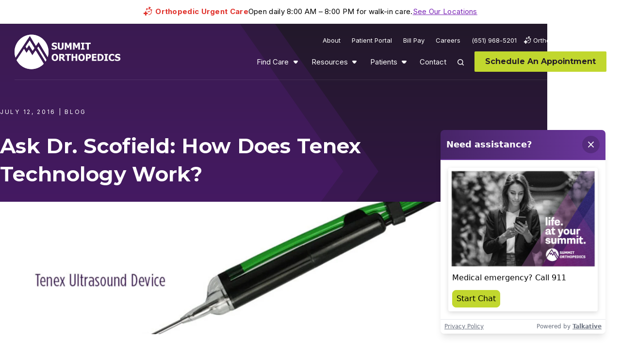

--- FILE ---
content_type: text/html; charset=UTF-8
request_url: https://www.summitortho.com/2016/07/12/ask-dr-scofield-tenex-technology-work/
body_size: 18774
content:
<!DOCTYPE html>
<html class="no-js" dir="ltr" lang="en-US" prefix="og: https://ogp.me/ns#" class="no-js" data-pql-pm-mq="(width &lt;= 800px)" data-pql-pm-mq="(width &lt;= 800px)">

	<head>
		<script>(function(d){ d.className = d.className.replace('no-js', 'js') })(document.documentElement)</script>

			<meta charset="UTF-8"/>
	<meta http-equiv="Content-Type" content="text/html; charset=UTF-8"/>
	<meta name="viewport" content="width=device-width, initial-scale=1"/>

	<link rel="preload" href="https://www.summitortho.com/wp-content/themes/plaudit-theme-child/assets/montserrat-variable_subset-small.woff2" as="font" type="font/woff2" crossorigin="anonymous">
	<link rel="preload" href="https://www.summitortho.com/wp-content/themes/plaudit-theme-child/assets/inter-variable_subset-small.woff2" as="font" type="font/woff2" crossorigin="anonymous">

		<meta name="google" content="notranslate"/>

	
		<script type="text/template" id="tmpl-table-of-contents">
		<div class="table-of-contents">
			<div class="table-of-contents__inner">
				<ul class="table-of-contents__nav">
				</ul>
				<div class="wp-block-button">
					<a href="/patients/appointments/" class="wp-block-button__link wp-element-button">Schedule An Appointment</a>
				</div>
			</div>
		</div>
	</script>

	<script>window.dataLayer = window.dataLayer || [];function gtag(){dataLayer.push(arguments);}</script><script>document.documentElement.classList.remove("no-js"); document.documentElement.classList.toggle("js", true);</script><title>Ask Dr. Scofield: How Does Tenex Technology Work? | Summit Orthopedics</title>

		<!-- All in One SEO Pro 4.9.2 - aioseo.com -->
	<meta name="robots" content="max-image-preview:large" />
	<meta name="author" content="Summit Orthopedics"/>
	<link rel="canonical" href="https://www.summitortho.com/2016/07/12/ask-dr-scofield-tenex-technology-work/" />
	<meta name="generator" content="All in One SEO Pro (AIOSEO) 4.9.2" />
		<meta property="og:locale" content="en_US" />
		<meta property="og:site_name" content="Summit Orthopedics" />
		<meta property="og:type" content="article" />
		<meta property="og:title" content="Ask Dr. Scofield: How Does Tenex Technology Work? | Summit Orthopedics" />
		<meta property="og:url" content="https://www.summitortho.com/2016/07/12/ask-dr-scofield-tenex-technology-work/" />
		<meta property="article:published_time" content="2016-07-12T20:12:34+00:00" />
		<meta property="article:modified_time" content="2023-11-28T21:57:41+00:00" />
		<meta name="twitter:card" content="summary_large_image" />
		<meta name="twitter:title" content="Ask Dr. Scofield: How Does Tenex Technology Work? | Summit Orthopedics" />
		<script type="application/ld+json" class="aioseo-schema">
			{"@context":"https:\/\/schema.org","@graph":[{"@type":"BlogPosting","@id":"https:\/\/www.summitortho.com\/2016\/07\/12\/ask-dr-scofield-tenex-technology-work\/#blogposting","name":"Ask Dr. Scofield: How Does Tenex Technology Work? | Summit Orthopedics","headline":"Ask Dr. Scofield: How Does Tenex Technology Work?","author":{"@id":"https:\/\/www.summitortho.com\/author\/summit-orthopedics\/#author"},"publisher":{"@id":"https:\/\/www.summitortho.com\/#organization"},"image":{"@type":"ImageObject","url":"https:\/\/www.summitortho.com\/wp-content\/uploads\/2016\/07\/Tenex-TX2-blog2.jpg","width":800,"height":450},"datePublished":"2016-07-12T15:12:34-05:00","dateModified":"2023-11-28T15:57:41-06:00","inLanguage":"en-US","mainEntityOfPage":{"@id":"https:\/\/www.summitortho.com\/2016\/07\/12\/ask-dr-scofield-tenex-technology-work\/#webpage"},"isPartOf":{"@id":"https:\/\/www.summitortho.com\/2016\/07\/12\/ask-dr-scofield-tenex-technology-work\/#webpage"},"articleSection":"Blog, ultrasound technology, University of Iowa, ultrasound imaging guidance, sonographer, patient satisfaction, elbow tendons, Dr. Mederic Hall, diseased tendon, debride, tensile strength, collagen, minimally invasive, ultrasound, scar tissue, chronic tendon pain, Tenex, tendon pain, tendon, tendinopathy, Dr. Kirk Scofield, sports medicine article, surgery, chronic pain, Neck &amp; Spine, Back, Sports &amp; Active Medicine"},{"@type":"BreadcrumbList","@id":"https:\/\/www.summitortho.com\/2016\/07\/12\/ask-dr-scofield-tenex-technology-work\/#breadcrumblist","itemListElement":[{"@type":"ListItem","@id":"https:\/\/www.summitortho.com#listItem","position":1,"name":"Home","item":"https:\/\/www.summitortho.com","nextItem":{"@type":"ListItem","@id":"https:\/\/www.summitortho.com\/category\/blog\/#listItem","name":"Blog"}},{"@type":"ListItem","@id":"https:\/\/www.summitortho.com\/category\/blog\/#listItem","position":2,"name":"Blog","item":"https:\/\/www.summitortho.com\/category\/blog\/","nextItem":{"@type":"ListItem","@id":"https:\/\/www.summitortho.com\/2016\/07\/12\/ask-dr-scofield-tenex-technology-work\/#listItem","name":"Ask Dr. Scofield: How Does Tenex Technology Work?"},"previousItem":{"@type":"ListItem","@id":"https:\/\/www.summitortho.com#listItem","name":"Home"}},{"@type":"ListItem","@id":"https:\/\/www.summitortho.com\/2016\/07\/12\/ask-dr-scofield-tenex-technology-work\/#listItem","position":3,"name":"Ask Dr. Scofield: How Does Tenex Technology Work?","previousItem":{"@type":"ListItem","@id":"https:\/\/www.summitortho.com\/category\/blog\/#listItem","name":"Blog"}}]},{"@type":"Organization","@id":"https:\/\/www.summitortho.com\/#organization","name":"Summit Orthopedics","url":"https:\/\/www.summitortho.com\/","telephone":"+16519685201","foundingDate":"1994-01-01","numberOfEmployees":{"@type":"QuantitativeValue","value":1200},"logo":{"@type":"ImageObject","url":"https:\/\/www.summitortho.com\/wp-content\/uploads\/2023\/10\/summit-orthopedics-logo-black.webp","@id":"https:\/\/www.summitortho.com\/2016\/07\/12\/ask-dr-scofield-tenex-technology-work\/#organizationLogo","width":490,"height":158},"image":{"@id":"https:\/\/www.summitortho.com\/2016\/07\/12\/ask-dr-scofield-tenex-technology-work\/#organizationLogo"}},{"@type":"Person","@id":"https:\/\/www.summitortho.com\/author\/summit-orthopedics\/#author","url":"https:\/\/www.summitortho.com\/author\/summit-orthopedics\/","name":"Summit Orthopedics","image":{"@type":"ImageObject","@id":"https:\/\/www.summitortho.com\/2016\/07\/12\/ask-dr-scofield-tenex-technology-work\/#authorImage","url":"https:\/\/secure.gravatar.com\/avatar\/d13cd3663d14fb2563fb876ef6622494e29814dbdf897bee0d25eec058ac7a02?s=96&d=mm&r=g","width":96,"height":96,"caption":"Summit Orthopedics"}},{"@type":"WebPage","@id":"https:\/\/www.summitortho.com\/2016\/07\/12\/ask-dr-scofield-tenex-technology-work\/#webpage","url":"https:\/\/www.summitortho.com\/2016\/07\/12\/ask-dr-scofield-tenex-technology-work\/","name":"Ask Dr. Scofield: How Does Tenex Technology Work? | Summit Orthopedics","inLanguage":"en-US","isPartOf":{"@id":"https:\/\/www.summitortho.com\/#website"},"breadcrumb":{"@id":"https:\/\/www.summitortho.com\/2016\/07\/12\/ask-dr-scofield-tenex-technology-work\/#breadcrumblist"},"author":{"@id":"https:\/\/www.summitortho.com\/author\/summit-orthopedics\/#author"},"creator":{"@id":"https:\/\/www.summitortho.com\/author\/summit-orthopedics\/#author"},"image":{"@type":"ImageObject","url":"https:\/\/www.summitortho.com\/wp-content\/uploads\/2016\/07\/Tenex-TX2-blog2.jpg","@id":"https:\/\/www.summitortho.com\/2016\/07\/12\/ask-dr-scofield-tenex-technology-work\/#mainImage","width":800,"height":450},"primaryImageOfPage":{"@id":"https:\/\/www.summitortho.com\/2016\/07\/12\/ask-dr-scofield-tenex-technology-work\/#mainImage"},"datePublished":"2016-07-12T15:12:34-05:00","dateModified":"2023-11-28T15:57:41-06:00"},{"@type":"WebSite","@id":"https:\/\/www.summitortho.com\/#website","url":"https:\/\/www.summitortho.com\/","name":"Summit Orthopedics","inLanguage":"en-US","publisher":{"@id":"https:\/\/www.summitortho.com\/#organization"}}]}
		</script>
		<!-- All in One SEO Pro -->

<link rel='stylesheet' id='wp-block-library-css' href='https://www.summitortho.com/wp-includes/css/dist/block-library/common.min.css?ver=6.9' type='text/css' media='all' />
<link rel='stylesheet' id='wp-block-list-css' href='https://www.summitortho.com/wp-includes/blocks/list/style.min.css?ver=6.9' type='text/css' media='all' />
<link rel='stylesheet' id='wp-block-post-date-css' href='https://www.summitortho.com/wp-includes/blocks/post-date/style.min.css?ver=6.9' type='text/css' media='all' />
<link rel='stylesheet' id='wp-block-post-excerpt-css' href='https://www.summitortho.com/wp-includes/blocks/post-excerpt/style.min.css?ver=6.9' type='text/css' media='all' />
<link rel='stylesheet' id='wp-block-post-featured-image-css' href='https://www.summitortho.com/wp-includes/blocks/post-featured-image/style.min.css?ver=6.9' type='text/css' media='all' />
<link rel='stylesheet' id='wp-block-post-template-css' href='https://www.summitortho.com/wp-includes/blocks/post-template/style.min.css?ver=6.9' type='text/css' media='all' />
<link rel='stylesheet' id='wp-block-post-terms-css' href='https://www.summitortho.com/wp-includes/blocks/post-terms/style.min.css?ver=6.9' type='text/css' media='all' />
<link rel='stylesheet' id='wp-block-post-title-css' href='https://www.summitortho.com/wp-includes/blocks/post-title/style.min.css?ver=6.9' type='text/css' media='all' />
<link rel='stylesheet' id='plaudit-query-loop_block-extensions_core-query-style-css' href='https://www.summitortho.com/wp-content/plugins/plaudit-query-loop/dist/extensions/blocks/core-query-style.css?ver=843320fc724495c6e378' type='text/css' media='all' />
<link rel='stylesheet' id='wp-block-group-css' href='https://www.summitortho.com/wp-includes/blocks/group/style.min.css?ver=6.9' type='text/css' media='all' />
<link rel='stylesheet' id='wp-block-group-theme-css' href='https://www.summitortho.com/wp-includes/blocks/group/theme.min.css?ver=6.9' type='text/css' media='all' />
<link rel='stylesheet' id='wp-block-paragraph-css' href='https://www.summitortho.com/wp-includes/blocks/paragraph/style.min.css?ver=6.9' type='text/css' media='all' />
<link rel='stylesheet' id='plaudit-query-loop/form-field/style-css' href='https://www.summitortho.com/wp-content/plugins/plaudit-query-loop/dist/blocks/acf-plaudit-field/style.css?ver=f8dbdaa3b73698dc3b46' type='text/css' media='all' />
<link rel='stylesheet' id='plaudit-query-loop/view-all-link/style-css' href='https://www.summitortho.com/wp-content/plugins/plaudit-query-loop/dist/blocks/plaudit-query-loop-view-all-link/style.css?ver=f669824e1c1d85c83a1a' type='text/css' media='all' />
<style id='global-styles-inline-css' type='text/css'>
.wp-block-cover{--wp--preset--color--none: transparent;}.wp-block-heading{--wp--preset--font-size--h-5: clamp(1rem, 1rem, 1rem);--wp--preset--font-size--h-4: clamp(1rem, calc(0.8563rem + 0.5vw), 1.125rem);--wp--preset--font-size--h-3: clamp(1.125rem, calc(0.8375rem + 1vw), 1.375rem);--wp--preset--font-size--h-2: clamp(1.375rem, calc(0.6563rem + 2.5vw), 2rem);}p{--wp--preset--font-size--xsmall: .75em;--wp--preset--font-size--default: 1em;--wp--preset--font-size--intro: 1.56em;}.wp-block-post-title{--wp--preset--font-size--h-1: 58px;--wp--preset--font-size--h-2: 36px;--wp--preset--font-size--h-3: 30px;--wp--preset--font-size--h-4: 20px;--wp--preset--font-size--h-5: 18px;--wp--preset--font-size--h-6: 14px;}:root { --wp--style--global--content-size: ;--wp--style--global--wide-size: ; }:where(body) { margin: 0; }.wp-site-blocks > .alignleft { float: left; margin-right: 2em; }.wp-site-blocks > .alignright { float: right; margin-left: 2em; }.wp-site-blocks > .aligncenter { justify-content: center; margin-left: auto; margin-right: auto; }:where(.is-layout-flex){gap: 0.5em;}:where(.is-layout-grid){gap: 0.5em;}.is-layout-flow > .alignleft{float: left;margin-inline-start: 0;margin-inline-end: 2em;}.is-layout-flow > .alignright{float: right;margin-inline-start: 2em;margin-inline-end: 0;}.is-layout-flow > .aligncenter{margin-left: auto !important;margin-right: auto !important;}.is-layout-constrained > .alignleft{float: left;margin-inline-start: 0;margin-inline-end: 2em;}.is-layout-constrained > .alignright{float: right;margin-inline-start: 2em;margin-inline-end: 0;}.is-layout-constrained > .aligncenter{margin-left: auto !important;margin-right: auto !important;}.is-layout-constrained > :where(:not(.alignleft):not(.alignright):not(.alignfull)){max-width: var(--wp--style--global--content-size);margin-left: auto !important;margin-right: auto !important;}.is-layout-constrained > .alignwide{max-width: var(--wp--style--global--wide-size);}body .is-layout-flex{display: flex;}.is-layout-flex{flex-wrap: wrap;align-items: center;}.is-layout-flex > :is(*, div){margin: 0;}body .is-layout-grid{display: grid;}.is-layout-grid > :is(*, div){margin: 0;}.wp-block-cover.has-none-color{color: var(--wp--preset--color--none) !important;}.wp-block-cover.has-none-background-color{background-color: var(--wp--preset--color--none) !important;}.wp-block-cover.has-none-border-color{border-color: var(--wp--preset--color--none) !important;}.wp-block-heading.has-h-5-font-size{font-size: var(--wp--preset--font-size--h-5) !important;}.wp-block-heading.has-h-4-font-size{font-size: var(--wp--preset--font-size--h-4) !important;}.wp-block-heading.has-h-3-font-size{font-size: var(--wp--preset--font-size--h-3) !important;}.wp-block-heading.has-h-2-font-size{font-size: var(--wp--preset--font-size--h-2) !important;}p.has-xsmall-font-size{font-size: var(--wp--preset--font-size--xsmall) !important;}p.has-default-font-size{font-size: var(--wp--preset--font-size--default) !important;}p.has-intro-font-size{font-size: var(--wp--preset--font-size--intro) !important;}.wp-block-post-title.has-h-1-font-size{font-size: var(--wp--preset--font-size--h-1) !important;}.wp-block-post-title.has-h-2-font-size{font-size: var(--wp--preset--font-size--h-2) !important;}.wp-block-post-title.has-h-3-font-size{font-size: var(--wp--preset--font-size--h-3) !important;}.wp-block-post-title.has-h-4-font-size{font-size: var(--wp--preset--font-size--h-4) !important;}.wp-block-post-title.has-h-5-font-size{font-size: var(--wp--preset--font-size--h-5) !important;}.wp-block-post-title.has-h-6-font-size{font-size: var(--wp--preset--font-size--h-6) !important;}
:where(.wp-block-post-template.is-layout-flex){gap: 1.25em;}:where(.wp-block-post-template.is-layout-grid){gap: 1.25em;}
/*# sourceURL=global-styles-inline-css */
</style>
<style id='core-block-supports-inline-css' type='text/css'>
.wp-container-core-group-is-layout-0dfbf163{flex-wrap:nowrap;justify-content:space-between;}.wp-container-core-post-template-is-layout-2fc57c17{grid-template-columns:repeat(3, minmax(0, 1fr));}
/*# sourceURL=core-block-supports-inline-css */
</style>

<link rel='stylesheet' id='google-language-translator-css' href='https://www.summitortho.com/wp-content/plugins/google-language-translator/css/style.css?ver=6.0.20' type='text/css' media='' />
<link rel='stylesheet' id='quiz-maker-css' href='https://www.summitortho.com/wp-content/plugins/quiz-maker/public/css/quiz-maker-public.css?ver=6.7.0.93' type='text/css' media='all' />
<link rel='stylesheet' id='da-wp-swiper-slides-frontend-css' href='https://www.summitortho.com/wp-content/plugins/wp-swiper/build/frontend.css?ver=1.3.11' type='text/css' media='all' />
<link rel='stylesheet' id='wpswiper-bundle-css-css' href='https://www.summitortho.com/wp-content/plugins/wp-swiper/assets/swiper/swiper-bundle.min.css?ver=12.0.2' type='text/css' media='all' />
<link rel='stylesheet' id='searchterm-highlighting-css' href='https://www.summitortho.com/wp-content/plugins/elasticpress/dist/css/highlighting-styles.css?ver=252562c4ed9241547293' type='text/css' media='all' />
<link rel='stylesheet' id='wp-block-heading-css' href='https://www.summitortho.com/wp-includes/blocks/heading/style.min.css?ver=6.9' type='text/css' media='all' />
<link rel='stylesheet' id='wp-block-cover-css' href='https://www.summitortho.com/wp-includes/blocks/cover/style.min.css?ver=6.9' type='text/css' media='all' />
<link rel='stylesheet' id='plaudit-theme.bundle-css' href='https://www.summitortho.com/wp-content/themes/plaudit-theme-child/dist/site/bundle_style.css?ver=a85b3cf98f564834dab3' type='text/css' media='all' />
<link rel='stylesheet' id='plaudit-theme.block-loader-css' href='https://www.summitortho.com/wp-content/themes/plaudit-theme-child/dist/site/bundle-block-styles-loader.css?ver=e3bfcc0232f924311f35' type='text/css' media='all' />
<script type="text/javascript" src="https://www.summitortho.com/wp-content/themes/plaudit-theme-child/dist/site/bundle-header.js?ver=3174d978897f90abcd02" id="plaudit-theme.bundle-header-js"></script>
<script type="text/javascript" src="https://www.summitortho.com/wp-includes/js/jquery/jquery.min.js?ver=3.7.1" id="jquery-core-js"></script>
<script type="text/javascript" src="https://www.summitortho.com/wp-includes/js/jquery/jquery-migrate.min.js?ver=3.4.1" id="jquery-migrate-js"></script>
<script type="text/javascript" id="plaudit-base/google-maps-api-js-before">
/* <![CDATA[ */
(() => {
	let resolver = undefined;
	window.plauditBaseGoogleMapsAPIReady = new Promise(resolve => {resolver = resolve});
	window.plauditBase__initMap = () => {resolver(true);document.dispatchEvent(new Event("plauditBase__mapInitialized"));};
})();
//# sourceURL=plaudit-base%2Fgoogle-maps-api-js-before
/* ]]> */
</script>
<script type="text/javascript" src="https://maps.googleapis.com/maps/api/js?key=AIzaSyCqnYnbejypX3-p2xN36YIsMUcZSOEb-AA&amp;callback=plauditBase__initMap&amp;v=weekly&amp;libraries=geometry&amp;loading=async" id="plaudit-base/google-maps-api-js" async="async" data-wp-strategy="async"></script>
<script type="text/javascript" id="plaudit/analytics-integrations/google-analytics-js-before">
/* <![CDATA[ */
gtag('js', new Date());
gtag('set', {'send_page_view': false});
gtag('config', 'G-4GQ6E2EHDW');
//# sourceURL=plaudit%2Fanalytics-integrations%2Fgoogle-analytics-js-before
/* ]]> */
</script>
<script type='text/plain' data-swapped-by='plaudit-analytics' data-category='statistics' data-src="https://www.googletagmanager.com/gtag/js?id=G-4GQ6E2EHDW" id="plaudit/analytics-integrations/google-analytics-js" defer="defer" data-wp-strategy="defer"></script>
<script type="text/javascript" src="https://www.summitortho.com/wp-content/plugins/wp-swiper/build/frontend.build.js?ver=1.3.11" id="da-wp-swiper-slides-frontend-js"></script>
<script type="text/javascript" src="https://www.summitortho.com/wp-content/plugins/wp-swiper/assets/swiper/swiper-bundle.min.js?ver=12.0.2" id="wpswiper-bundle-js"></script>
<style>#google_language_translator a{display:none!important;}div.skiptranslate.goog-te-gadget{display:inline!important;}.goog-te-gadget{color:transparent!important;}.goog-te-gadget{font-size:0px!important;}.goog-branding{display:none;}.goog-tooltip{display: none!important;}.goog-tooltip:hover{display: none!important;}.goog-text-highlight{background-color:transparent!important;border:none!important;box-shadow:none!important;}#google_language_translator select.goog-te-combo{color:#32373c;}div.skiptranslate{display:none!important;}body{top:0px!important;}#goog-gt-{display:none!important;}font font{background-color:transparent!important;box-shadow:none!important;position:initial!important;}#glt-translate-trigger{left:20px;right:auto;}#glt-translate-trigger > span{color:#ffffff;}#glt-translate-trigger{background:#f89406;}.goog-te-gadget .goog-te-combo{width:100%;}</style><link rel="apple-touch-icon" sizes="180x180" href="/wp-content/uploads/fbrfg/apple-touch-icon.png?v=20231127">
<link rel="icon" type="image/png" sizes="32x32" href="/wp-content/uploads/fbrfg/favicon-32x32.png?v=20231127">
<link rel="icon" type="image/png" sizes="16x16" href="/wp-content/uploads/fbrfg/favicon-16x16.png?v=20231127">
<link rel="manifest" href="/wp-content/uploads/fbrfg/site.webmanifest?v=20231127">
<link rel="mask-icon" href="/wp-content/uploads/fbrfg/safari-pinned-tab.svg?v=20231127" color="#462466">
<link rel="shortcut icon" href="/wp-content/uploads/fbrfg/favicon.ico?v=20231127">
<meta name="msapplication-TileColor" content="#ffffff">
<meta name="msapplication-config" content="/wp-content/uploads/fbrfg/browserconfig.xml?v=20231127">
<meta name="theme-color" content="#ffffff">
		<link rel="alternate" type="application/rss+xml" title="Summit Orthopedics: Health & Active Blog" href="https://www.summitortho.com/category/blog/feed/" />
		<link rel="alternate" type="application/rss+xml" title="Summit Orthopedics: News & Events" href="https://www.summitortho.com/category/news-and-events/feed/" />
		<script>
		document.addEventListener("DOMContentLoaded", function() {
		    var script = document.createElement('script'); script.innerHTML = "import(`https://us.engage.app/api/ecs/v1/loader/de99a965-f54a-4ea5-8369-ac5bc2eaa37c.js?path=${encodeURIComponent(window.location.origin+window.location.pathname)}&selectedVersion=${(new URLSearchParams(window.location.search)).get('ecsSelectedVersion') || ''}`)"; document.body.appendChild(script);
		});
		</script><link rel="preload" href="https://maps.googleapis.com/maps/api/js?key=AIzaSyCqnYnbejypX3-p2xN36YIsMUcZSOEb-AA&amp;callback=plauditBase__initMap&amp;v=weekly&amp;libraries=geometry&amp;loading=async" as="script" /><link rel='preload' href='https://maps.googleapis.com/maps-api-v3/api/js/63/10a/common.js' as='script' /><link rel='preload' href='https://maps.googleapis.com/maps-api-v3/api/js/63/10a/marker.js' as='script' /><link rel='preload' href='https://maps.googleapis.com/maps-api-v3/api/js/63/10a/util.js' as='script' /><link rel='preload' href='https://maps.googleapis.com/maps-api-v3/api/js/63/10a/main.js' as='script' /><link rel='preload' href='https://maps.googleapis.com/maps-api-v3/api/js/63/10a/map.js' as='script' /><link rel='preload' href='https://maps.googleapis.com/maps-api-v3/api/js/63/10a/overlay.js' as='script' /><link rel="icon" href="https://www.summitortho.com/wp-content/uploads/2024/11/summitortho-favicon-90x90.png" sizes="32x32" />
<link rel="icon" href="https://www.summitortho.com/wp-content/uploads/2024/11/summitortho-favicon-300x300.png" sizes="192x192" />
<link rel="apple-touch-icon" href="https://www.summitortho.com/wp-content/uploads/2024/11/summitortho-favicon-300x300.png" />
<meta name="msapplication-TileImage" content="https://www.summitortho.com/wp-content/uploads/2024/11/summitortho-favicon-300x300.png" />


		<link rel='stylesheet' id='plaudit-notifications/style-css' href='https://www.summitortho.com/wp-content/plugins/plaudit-notifications/dist/site/notifications_style.css?ver=d98ab8b0f2062747aceb' type='text/css' media='all' />
<style id='plaudit-notifications/style-inline-css' type='text/css'>
.js :not(dialog).notification:not(.displayed) { display: none; }
/*# sourceURL=plaudit-notifications%2Fstyle-inline-css */
</style>
<link rel='stylesheet' id='plaudit-base_block-extensions_core-query-view-style-css' href='https://www.summitortho.com/wp-content/plugins/plaudit-base/dist/block-extensions/core-query-view-style.css?ver=e9ff72e665784fff38df' type='text/css' media='all' />
</head>

	<body class="wp-singular post-template-default single single-post postid-16114 single-format-standard wp-theme-plaudit-theme wp-child-theme-plaudit-theme-child level-1">

								
				<div class="urgent-care-banner">
			<div class="urgent-care-banner__inner">
				<span class="urgent-care-banner__text">Orthopedic Urgent Care</span>
				<span class="urgent-care-banner__hours">Open daily 8:00 AM – 8:00 PM for walk-in care.</span>
									<p><a href="https://www.summitortho.com/find-care/orthopedic-urgent-care/" title="Summit’s Orthopedic Urgent Care">See Our Locations</a></p>

							</div>
		</div>

				<div class="google-translate-banner" style="display: none;">
			<div class="google-translate-banner__inner">
				<p>You are viewing a dynamically translated page which has not been reviewed. If you would like to revert back to the original (English) version, please click <a href='#' class='nturl notranslate en united-states single-language flag' title='English'>here</a>.</p>
			</div>
		</div>

				<div id="page"></div>
				<a class="skipToContent" href="#mainContent">Skip to content</a>

				<div class="notifications wp-block-plaudit-notifications-renderer"></div>

					<header class="pageHeader">
				<div class="pageHeader__inner">
										<div class="pageLogo visible-desktop">
						<a href="https://www.summitortho.com" aria-labelledby="theLogoTitle">
							<svg xmlns="http://www.w3.org/2000/svg" viewBox="0 0 218 72" role="img" aria-labelledby="theLogoTitle" width="218" height="72">
	<title id="theLogoTitle">Summit Orthopedics</title>
	<path fill="#FFF" d="M31 12.9c.1-.1.2-.1.3-.1 0 0 .1 0 .1.1.5.8 9.4 15.2 9.4 15.4s-3 4.7-3.3 5.1c-.1.2-.3.2-.5.1-.1 0-.1-.1-.1-.1-.4-.7-6.8-11-6.9-11.2-.1-.2-.2-.1-.3 0-.3.4-4 5.9-4.3 6.4-.1.1-.2.2-.4.1 0 0-.1 0-.1-.1-.7-1.1-1.4-2.2-2-3.3-.1-.3 7.9-12 8.1-12.4M48.8 25.7c.2-.3.4-.3.6 0 .3.4 15.8 26.1 16.1 26.6.1.2.2.5 0 .8-.1.2-1.2 2.1-1.5 2.5-.1.2-.3.2-.5.1l-.1-.1c-.3-.5-16-26.5-16.3-27-.1-.2-.1-.4 0-.6.2-.2 1.4-1.9 1.7-2.3"/>
	<path fill="#FFF" d="M68.3 46.8 49.8 16c-.1-.2-.4-.2-.5 0-.1.1-4.4 6.4-4.8 7-.3.4-.6.5-1-.1L32 3.7c-.4-.7-.8-.3-1 0-.2.3-20.9 31.7-29 44C.7 44 0 40.1 0 36.1 0 16.5 15.7.6 35 .6s35 15.9 35 35.5c0 3.6-.6 7.2-1.7 10.7"/>
	<path fill="#FFF" d="M4.2 53C9 45.8 18.8 31.1 19.3 30.2c.1-.2.3-.2.4 0 .5.8 4.7 7.8 4.9 7.8.3 0 4.1-5.7 4.5-6.2.2-.2.4-.2.6.1 1.2 1.6 5.3 8.6 6.8 10.9.1.1.3.3.5 0 .4-.6 5.8-8.8 6.2-9.2.2-.2.4-.2.5 0 .4.6 10.2 16.8 16.3 27.1-13.2 13.9-35.1 14.6-49.1 1.4C8.4 59.5 6 56.4 4.2 53"/>
	<path fill="#FFF" d="M31 12.7c.1-.1.2-.1.3-.1 0 0 .1 0 .1.1.5.8 9.4 15.2 9.4 15.4 0 .2-3 4.7-3.3 5.1-.1.2-.3.2-.5.1-.1 0-.1-.1-.1-.1-.4-.7-6.8-11-6.9-11.2-.1-.2-.2-.1-.3 0-.3.4-4 5.9-4.3 6.4-.1.1-.2.2-.4.1 0 0-.1 0-.1-.1-.7-1.1-1.4-2.2-2-3.3-.1-.3 7.9-12 8.1-12.4M48.8 25.5c.2-.3.4-.3.6 0 .3.4 15.8 26.1 16.1 26.6.1.2.2.5 0 .8-.1.2-1.2 2.1-1.5 2.5-.1.2-.3.2-.5.1l-.1-.1c-.3-.5-16-26.5-16.3-27-.1-.2-.1-.4 0-.6.2-.2 1.4-1.8 1.7-2.3"/>
	<path fill="#FFF" d="M68.3 46.7 49.8 15.8c-.1-.2-.4-.2-.5 0-.1.1-4.4 6.4-4.8 7-.3.4-.6.5-1-.1L32 3.6c-.4-.7-.8-.3-1 0-.2.3-20.9 31.7-29 44-1.3-3.7-2-7.7-2-11.7C0 16.3 15.7.4 35 .4s35 15.9 35 35.5c0 3.7-.6 7.3-1.7 10.8"/>
	<path fill="#FFF" d="M4.2 52.9C9 45.7 18.8 31 19.3 30.1c.1-.2.3-.2.4 0 .5.8 4.7 7.8 4.9 7.8.3 0 4.1-5.7 4.5-6.2.2-.2.4-.2.6.1 1.2 1.6 5.3 8.6 6.8 10.9.1.1.3.3.5 0 .4-.6 5.8-8.8 6.2-9.2.2-.2.4-.2.5 0 .5.5 10.3 16.7 16.5 27C47 74.5 25.1 75.1 11.1 62c-2.7-2.7-5.1-5.7-6.9-9.1M81.5 31.4c-.9 0-1.9-.1-2.8-.3-.8-.2-1.5-.5-2.2-.8V27h.3c.7.6 1.5 1.1 2.3 1.4.8.3 1.6.5 2.4.5.3 0 .5 0 .8-.1.3 0 .5-.1.8-.2.2-.1.4-.3.6-.5.2-.2.3-.5.3-.8 0-.3-.1-.7-.4-.9-.3-.2-.6-.4-1-.5-.5-.1-1-.2-1.5-.4-.5-.1-1-.2-1.5-.4-.9-.3-1.7-.8-2.3-1.6-.5-.7-.7-1.6-.7-2.4 0-1.3.6-2.5 1.7-3.2 1.2-.8 2.7-1.3 4.1-1.2.8 0 1.7.1 2.5.3.8.2 1.5.4 2.2.7V21h-.3c-.6-.5-1.2-.9-1.9-1.1-.7-.3-1.5-.5-2.3-.5-.3 0-.6 0-.8.1-.3.1-.5.1-.8.3-.2.1-.4.3-.6.4-.2.2-.2.4-.2.7 0 .3.1.6.4.9.4.3.9.5 1.5.6l1.3.3c.5.1.9.3 1.4.4.8.3 1.6.8 2.2 1.4.5.7.7 1.5.7 2.4 0 1.3-.6 2.6-1.6 3.4-1.5.8-3 1.2-4.6 1.1M95 31.5c-1.6.1-3.1-.4-4.3-1.4-1.1-1.1-1.6-2.5-1.5-4v-9h3.5v8.8c-.1.8.1 1.5.5 2.2.4.5 1.1.8 1.8.7.7.1 1.3-.2 1.8-.7.4-.7.6-1.4.6-2.2v-8.8h3.5v9c.1 1.5-.4 2.9-1.5 4-1.3 1-2.9 1.5-4.4 1.4M117.6 31.2h-3.5v-9.3l-2.5 6h-2.4l-2.5-6v9.3h-3.3V17.1h4l3.1 7 3.1-7h4v14.1zM134.7 31.2h-3.5v-9.3l-2.5 6h-2.4l-2.5-6v9.3h-3.3V17.1h4l3.1 7 3.1-7h4v14.1zM144.5 31.2H137v-2.5h2v-9.2h-2V17h7.5v2.5h-2v9.2h2v2.5zM149.5 31.2V19.8h-4.1v-2.7h11.7v2.7H153v11.4h-3.5zM86.3 47.4c0-.7-.1-1.4-.3-2.1-.1-.5-.4-1-.7-1.5-.3-.4-.6-.6-1-.8-.7-.3-1.6-.3-2.3 0-.4.2-.7.5-1 .8-.3.4-.6.9-.7 1.5-.3 1.4-.4 2.9 0 4.3.1.5.4 1 .7 1.4.3.4.6.6 1 .8.4.2.8.3 1.2.3.4 0 .8-.1 1.2-.3.4-.2.7-.5 1-.8.3-.4.5-.9.7-1.4.1-.8.2-1.5.2-2.2m3.6 0c.1 2-.5 3.9-1.8 5.4-2.8 2.6-7.1 2.6-9.9 0-1.3-1.5-1.9-3.4-1.8-5.4-.1-2 .5-3.9 1.8-5.4 2.8-2.6 7.1-2.6 9.9 0 1.2 1.5 1.9 3.4 1.8 5.4M99.2 44.7c0-.3-.1-.6-.2-.9-.1-.3-.4-.5-.7-.6-.2-.1-.5-.2-.7-.2h-2.2v3.8h1c.4 0 .8 0 1.2-.1.3 0 .6-.2.9-.4.2-.2.4-.4.5-.6.1-.4.2-.7.2-1m5.6 9.7h-4.3l-3.9-5.2h-1.3v5.2H92V40.3h5.6c.7 0 1.3 0 2 .1.6.1 1.1.3 1.6.6 1.1.7 1.7 1.9 1.6 3.1 0 .9-.2 1.8-.7 2.6-.5.7-1.2 1.2-1.9 1.6l4.6 6.1zM108.5 54.4V43h-4.1v-2.7h11.7V43H112v11.4h-3.5zM129.3 54.4h-3.5v-6.2H121v6.2h-3.5V40.3h3.5v5.2h4.7v-5.2h3.5v14.1zM141.2 47.4c0-.7-.1-1.4-.3-2.1-.1-.5-.4-1-.7-1.5-.3-.4-.6-.6-1-.8-.7-.3-1.6-.3-2.3 0-.4.2-.7.5-1 .8-.3.4-.6.9-.7 1.5-.3 1.4-.4 2.9 0 4.3.1.5.4 1 .7 1.4.3.4.6.6 1 .8.4.2.8.3 1.2.3.4 0 .8-.1 1.2-.3.4-.2.7-.5 1-.8.3-.4.5-.9.7-1.4.1-.8.2-1.5.2-2.2m3.6 0c.1 2-.5 3.9-1.8 5.4-1.3 1.3-3.1 2.1-4.9 2-1.9.1-3.7-.6-4.9-2-1.3-1.5-1.9-3.4-1.8-5.4-.1-2 .5-3.9 1.8-5.4 2.8-2.6 7.1-2.6 9.9 0 1.2 1.5 1.8 3.4 1.7 5.4M154 44.9c0-.4-.1-.7-.3-1-.2-.3-.4-.5-.7-.6l-.9-.3h-1.7v4.2h1.1c.3 0 .5 0 .8-.1.2 0 .4-.1.6-.2.2-.1.3-.2.5-.3.2-.2.4-.5.5-.7 0-.3.1-.7.1-1m3.6-.1c0 .6-.1 1.3-.3 1.9-.2.6-.5 1.1-.9 1.5-.2.2-.5.5-.8.7-.3.2-.6.4-.9.5-.4.1-.7.3-1.1.3-.4.1-.9.1-1.3.1h-1.8v4.6H147V40.3h5.4c.7 0 1.4.1 2.1.2.6.1 1.1.4 1.6.7.5.4.9.8 1.2 1.4.1.7.3 1.5.3 2.2M159.4 54.4V40.3h9.4V43h-5.9v2.5h5.5v2.7h-5.5v3.6h5.9v2.7l-9.4-.1zM180 47.4c0-.8-.1-1.6-.5-2.4-.3-.7-.8-1.2-1.5-1.5-.5-.3-1-.4-1.5-.4h-2v8.8h2.1c.5 0 1.1-.2 1.5-.5.6-.4 1-.9 1.3-1.5.5-.9.6-1.7.6-2.5m3.6 0c0 1.2-.3 2.4-.9 3.5-.5 1-1.2 1.8-2.1 2.4-.7.5-1.5.8-2.4.9-.9.1-1.8.2-2.7.2h-4.3V40.3h4.3c.9 0 1.8.1 2.7.2.9.1 1.7.4 2.4.9.9.6 1.7 1.4 2.2 2.4.6 1.1.8 2.4.8 3.6M192.6 54.4h-7.5V52h2v-9.2h-2v-2.5h7.5v2.5h-2V52h2v2.4zM200.9 54.7c-1.9.1-3.7-.6-5-1.9-1.3-1.5-2-3.4-1.8-5.4-.1-2 .6-3.9 1.8-5.3 1.3-1.4 3.1-2.1 5-2 .5 0 1 0 1.5.1.4.1.9.1 1.3.3.4.1.7.2 1 .4.4.2.7.3.9.4v3.4h-.4c-.2-.2-.4-.3-.6-.5l-.9-.6c-.3-.2-.7-.4-1.1-.5-.4-.1-.8-.2-1.2-.2-.5 0-.9.1-1.4.2-.5.2-.9.5-1.2.8-.4.4-.7.9-.9 1.5-.2.7-.3 1.4-.3 2.2 0 .8.1 1.5.3 2.2.2.5.5 1 .9 1.4.3.3.8.6 1.2.8.4.2.9.2 1.3.2s.9-.1 1.3-.2.7-.3 1.1-.5c.3-.2.6-.4.8-.6.2-.2.4-.4.6-.5h.3v3.3c-.3.1-.6.3-.9.4-.3.2-.7.3-1 .4l-1.2.3c-.4-.1-.9-.1-1.4-.1M212 54.7c-.9 0-1.9-.1-2.8-.3-.8-.2-1.5-.5-2.2-.8v-3.3h.3c.7.6 1.5 1.1 2.3 1.4.8.3 1.6.5 2.4.5.3 0 .5 0 .8-.1.3 0 .5-.1.8-.2.2-.1.4-.3.6-.5.2-.2.3-.5.3-.8 0-.3-.1-.7-.4-.9-.3-.2-.6-.4-1-.5-.5-.1-1-.2-1.5-.4-.5-.1-1-.2-1.5-.4-.9-.3-1.7-.8-2.3-1.6-.5-.7-.7-1.6-.7-2.4 0-1.3.6-2.5 1.7-3.2 1.2-.9 2.7-1.3 4.1-1.2.8 0 1.7.1 2.5.3.8.2 1.5.4 2.2.7v3.2h-.3c-.6-.5-1.2-.9-1.9-1.1-.7-.3-1.5-.5-2.3-.5-.3 0-.5 0-.8.1-.3.1-.5.1-.8.3-.2.1-.4.3-.6.4-.2.2-.2.4-.2.7 0 .3.1.6.4.9.4.3.9.5 1.5.6.5.1.9.2 1.3.3.5.1.9.3 1.4.4.8.3 1.6.8 2.2 1.4.5.7.7 1.5.7 2.4 0 1.3-.6 2.6-1.6 3.4-1.5.8-3.1 1.3-4.6 1.2"/>
</svg>						</a>
					</div>

					
					<nav id="menu" class="menu visible-desktop">
						<div class="menu__inner">

                            <div class="menu__utility-wrapper">
																
	
																			
	<ul class="nav nav--utility">
		
					
										<li class="node    menu-item menu-item-type-post_type menu-item-object-page node--about">
					<a href="https://www.summitortho.com/about/"
						
						
						
					>
						<span>About</span>
					</a>

									</li>
			
					
										<li class="node    menu-item menu-item-type-post_type menu-item-object-page node--patient-portal">
					<a href="https://www.summitortho.com/patients/patient-portal/"
						
						
						
					>
						<span>Patient Portal</span>
					</a>

									</li>
			
					
										<li class="node    menu-item menu-item-type-post_type menu-item-object-page node--pay-your-bill">
					<a href="https://www.summitortho.com/patients/pay-your-bill/"
						
						
						
					>
						<span>Bill Pay</span>
					</a>

									</li>
			
					
										<li class="node    menu-item menu-item-type-post_type menu-item-object-page node--careers">
					<a href="https://www.summitortho.com/careers/"
						
						
						
					>
						<span>Careers</span>
					</a>

									</li>
			
					
										<li class="node    menu-item menu-item-type-custom menu-item-object-custom node--651-968-5201">
					<a href="tel:651-968-5201"
						
						
						
					>
						<span>(651) 968-5201</span>
					</a>

									</li>
			
					
										<li class="node  urgent-care-icon urgent-care-icon menu-item menu-item-type-post_type menu-item-object-page node--orthopedic-urgent-care">
					<a href="https://www.summitortho.com/find-care/orthopedic-urgent-care/"
						
						
						
					>
						<span>Orthopedic Urgent Care</span>
					</a>

									</li>
			
			</ul>
																		<div id="google_language_translator" class="default-language-en"></div>
							</div>

							
	
																			
	<ul class="nav nav--primary">
		
					
										<li class="node    menu-item menu-item-type-post_type menu-item-object-page menu-item-has-children node--find-care node--hasChild">
					<a href="https://www.summitortho.com/find-care/"
						
						
						aria-haspopup="menu" aria-expanded="false" id="find-care-link"
					>
						<span>Find Care</span>
					</a>

					
																																																																																												
						<div class="childWrap childWrap--hasDescription" id="find-care-submenu" aria-labelledby="find-care-link" role="menu">
															<div class="childWrap__inner">
														
	
						<div class="mega-menu-description">
				<h3>Find Care</h3>
				<p>Summit Orthopedics clinics and specialty services centers span the Twin Cities and greater Minnesota and Western Wisconsin, so you’re always close to the best care.</p>
			</div>
															
	<ul >
		
					
						
					
										<li class="node  border-bottom border-bottom menu-item menu-item-type-post_type menu-item-object-page node--locations">
					<a href="https://www.summitortho.com/find-care/locations/"
						
						
						
					>
						<span>Locations</span>
					</a>

									</li>
			
					
										<li class="node  border-bottom urgent-care-icon border-bottom urgent-care-icon menu-item menu-item-type-post_type menu-item-object-page node--orthopedic-urgent-care">
					<a href="https://www.summitortho.com/find-care/orthopedic-urgent-care/"
						
						
						
					>
						<span>Orthopedic Urgent Care</span>
					</a>

									</li>
			
					
										<li class="node    menu-item menu-item-type-post_type menu-item-object-page node--orthopedic-experts">
					<a href="https://www.summitortho.com/find-care/orthopedic-experts/"
						
						
						
					>
						<span>Orthopedic Experts</span>
					</a>

									</li>
			
					
										<li class="node    menu-item menu-item-type-post_type menu-item-object-page node--services-conditions">
					<a href="https://www.summitortho.com/find-care/services-conditions/"
						
						
						
					>
						<span>Services &#038; Conditions</span>
					</a>

									</li>
			
			</ul>
															</div>
													</div>
									</li>
			
					
										<li class="node    menu-item menu-item-type-post_type menu-item-object-page menu-item-has-children node--resources node--hasChild">
					<a href="https://www.summitortho.com/resources/"
						
						
						aria-haspopup="menu" aria-expanded="false" id="resources-link"
					>
						<span>Resources</span>
					</a>

					
																																																																																																																						
						<div class="childWrap childWrap--hasDescription" id="resources-submenu" aria-labelledby="resources-link" role="menu">
															<div class="childWrap__inner">
														
	
						<div class="mega-menu-description">
				<h3>Resources</h3>
				<p>At Summit Orthopedics, we are committed to getting you back to your healthy and active lifestyle.</p>
			</div>
																					
	<ul >
		
					
						
					
										<li class="node  border-bottom border-bottom menu-item menu-item-type-post_type menu-item-object-page node--healthy-active-blog">
					<a href="https://www.summitortho.com/resources/healthy-active-blog/"
						
						
						
					>
						<span>Healthy &#038; Active Blog</span>
					</a>

									</li>
			
					
										<li class="node  border-bottom border-bottom menu-item menu-item-type-post_type menu-item-object-page node--news-events">
					<a href="https://www.summitortho.com/resources/news-events/"
						
						
						
					>
						<span>News &#038; Events</span>
					</a>

									</li>
			
					
										<li class="node  border-bottom border-bottom menu-item menu-item-type-post_type menu-item-object-page node--quizzes">
					<a href="https://www.summitortho.com/resources/quizzes/"
						
						
						
					>
						<span>Quizzes</span>
					</a>

									</li>
			
					
										<li class="node  border-bottom border-bottom menu-item menu-item-type-post_type menu-item-object-page node--patient-stories">
					<a href="https://www.summitortho.com/resources/patient-stories/"
						
						
						
					>
						<span>Patient Stories</span>
					</a>

									</li>
			
					
										<li class="node    menu-item menu-item-type-post_type menu-item-object-page node--faqs">
					<a href="https://www.summitortho.com/resources/faqs/"
						
						
						
					>
						<span>FAQs</span>
					</a>

									</li>
			
					
										<li class="node    menu-item menu-item-type-post_type menu-item-object-page node--partnerships">
					<a href="https://www.summitortho.com/resources/partnerships/"
						
						
						
					>
						<span>Community Partnerships</span>
					</a>

									</li>
			
			</ul>
															</div>
													</div>
									</li>
			
					
										<li class="node    menu-item menu-item-type-post_type menu-item-object-page menu-item-has-children node--patients node--hasChild">
					<a href="https://www.summitortho.com/patients/"
						
						
						aria-haspopup="menu" aria-expanded="false" id="patients-link"
					>
						<span>Patients</span>
					</a>

					
																																																																																												
						<div class="childWrap childWrap--hasDescription" id="patients-submenu" aria-labelledby="patients-link" role="menu">
															<div class="childWrap__inner">
														
	
						<div class="mega-menu-description">
				<h3>Patients</h3>
				<p>Welcome to Summit Orthopedics. Your experience is important to us and extends beyond our walls. Stay connected while home or away with easy ways to communicate with your care team, make an appointment, pay your bill, and so much more!</p>
			</div>
															
	<ul >
		
					
						
					
										<li class="node  border-bottom border-bottom menu-item menu-item-type-post_type menu-item-object-page node--appointments">
					<a href="https://www.summitortho.com/patients/appointments/"
						
						
						
					>
						<span>Appointments</span>
					</a>

									</li>
			
					
										<li class="node  border-bottom border-bottom menu-item menu-item-type-post_type menu-item-object-page node--pay-your-bill">
					<a href="https://www.summitortho.com/patients/pay-your-bill/"
						
						
						
					>
						<span>Pay Your Bill</span>
					</a>

									</li>
			
					
										<li class="node    menu-item menu-item-type-post_type menu-item-object-page node--patient-portal">
					<a href="https://www.summitortho.com/patients/patient-portal/"
						
						
						
					>
						<span>Patient Portal</span>
					</a>

									</li>
			
					
										<li class="node    menu-item menu-item-type-post_type menu-item-object-page node--share-your-experience">
					<a href="https://www.summitortho.com/patients/share-your-experience/"
						
						
						
					>
						<span>Share Your Experience</span>
					</a>

									</li>
			
			</ul>
															</div>
													</div>
									</li>
			
					
										<li class="node  test test menu-item menu-item-type-post_type menu-item-object-page node--contact">
					<a href="https://www.summitortho.com/contact/"
						
						
						
					>
						<span>Contact</span>
					</a>

									</li>
			
					
										<li class="node    menu-item menu-item-type-custom menu-item-object-custom node--search">
					<a href="/?s="
						
						
						
					>
						<span>Search</span>
					</a>

									</li>
			
					
										<li class="node  button button menu-item menu-item-type-custom menu-item-object-custom node--button">
					<a href="https://www.summitortho.com/patients/appointments/"
						
						
						
					>
						<span>Schedule An Appointment</span>
					</a>

									</li>
			
			</ul>
						</div>
					</nav>

										
<div class="mobile-menu-wrapper visible-mobile">

    <div class="mobile-menu-header">
        <div class="mobile-menu-page-logo">
            <a href="/" aria-labelledby="theLogoTitle">
                <svg xmlns="http://www.w3.org/2000/svg" viewBox="0 0 218 72" role="img" aria-labelledby="theLogoTitle" width="218" height="72">
                    <title id="theLogoTitle">Summit Orthopedics</title>
                    <path fill="#FFF" d="M31 12.9c.1-.1.2-.1.3-.1 0 0 .1 0 .1.1.5.8 9.4 15.2 9.4 15.4s-3 4.7-3.3 5.1c-.1.2-.3.2-.5.1-.1 0-.1-.1-.1-.1-.4-.7-6.8-11-6.9-11.2-.1-.2-.2-.1-.3 0-.3.4-4 5.9-4.3 6.4-.1.1-.2.2-.4.1 0 0-.1 0-.1-.1-.7-1.1-1.4-2.2-2-3.3-.1-.3 7.9-12 8.1-12.4M48.8 25.7c.2-.3.4-.3.6 0 .3.4 15.8 26.1 16.1 26.6.1.2.2.5 0 .8-.1.2-1.2 2.1-1.5 2.5-.1.2-.3.2-.5.1l-.1-.1c-.3-.5-16-26.5-16.3-27-.1-.2-.1-.4 0-.6.2-.2 1.4-1.9 1.7-2.3"/>
                    <path fill="#FFF" d="M68.3 46.8 49.8 16c-.1-.2-.4-.2-.5 0-.1.1-4.4 6.4-4.8 7-.3.4-.6.5-1-.1L32 3.7c-.4-.7-.8-.3-1 0-.2.3-20.9 31.7-29 44C.7 44 0 40.1 0 36.1 0 16.5 15.7.6 35 .6s35 15.9 35 35.5c0 3.6-.6 7.2-1.7 10.7"/>
                    <path fill="#FFF" d="M4.2 53C9 45.8 18.8 31.1 19.3 30.2c.1-.2.3-.2.4 0 .5.8 4.7 7.8 4.9 7.8.3 0 4.1-5.7 4.5-6.2.2-.2.4-.2.6.1 1.2 1.6 5.3 8.6 6.8 10.9.1.1.3.3.5 0 .4-.6 5.8-8.8 6.2-9.2.2-.2.4-.2.5 0 .4.6 10.2 16.8 16.3 27.1-13.2 13.9-35.1 14.6-49.1 1.4C8.4 59.5 6 56.4 4.2 53"/>
                    <path fill="#FFF" d="M31 12.7c.1-.1.2-.1.3-.1 0 0 .1 0 .1.1.5.8 9.4 15.2 9.4 15.4 0 .2-3 4.7-3.3 5.1-.1.2-.3.2-.5.1-.1 0-.1-.1-.1-.1-.4-.7-6.8-11-6.9-11.2-.1-.2-.2-.1-.3 0-.3.4-4 5.9-4.3 6.4-.1.1-.2.2-.4.1 0 0-.1 0-.1-.1-.7-1.1-1.4-2.2-2-3.3-.1-.3 7.9-12 8.1-12.4M48.8 25.5c.2-.3.4-.3.6 0 .3.4 15.8 26.1 16.1 26.6.1.2.2.5 0 .8-.1.2-1.2 2.1-1.5 2.5-.1.2-.3.2-.5.1l-.1-.1c-.3-.5-16-26.5-16.3-27-.1-.2-.1-.4 0-.6.2-.2 1.4-1.8 1.7-2.3"/>
                    <path fill="#FFF" d="M68.3 46.7 49.8 15.8c-.1-.2-.4-.2-.5 0-.1.1-4.4 6.4-4.8 7-.3.4-.6.5-1-.1L32 3.6c-.4-.7-.8-.3-1 0-.2.3-20.9 31.7-29 44-1.3-3.7-2-7.7-2-11.7C0 16.3 15.7.4 35 .4s35 15.9 35 35.5c0 3.7-.6 7.3-1.7 10.8"/>
                    <path fill="#FFF" d="M4.2 52.9C9 45.7 18.8 31 19.3 30.1c.1-.2.3-.2.4 0 .5.8 4.7 7.8 4.9 7.8.3 0 4.1-5.7 4.5-6.2.2-.2.4-.2.6.1 1.2 1.6 5.3 8.6 6.8 10.9.1.1.3.3.5 0 .4-.6 5.8-8.8 6.2-9.2.2-.2.4-.2.5 0 .5.5 10.3 16.7 16.5 27C47 74.5 25.1 75.1 11.1 62c-2.7-2.7-5.1-5.7-6.9-9.1M81.5 31.4c-.9 0-1.9-.1-2.8-.3-.8-.2-1.5-.5-2.2-.8V27h.3c.7.6 1.5 1.1 2.3 1.4.8.3 1.6.5 2.4.5.3 0 .5 0 .8-.1.3 0 .5-.1.8-.2.2-.1.4-.3.6-.5.2-.2.3-.5.3-.8 0-.3-.1-.7-.4-.9-.3-.2-.6-.4-1-.5-.5-.1-1-.2-1.5-.4-.5-.1-1-.2-1.5-.4-.9-.3-1.7-.8-2.3-1.6-.5-.7-.7-1.6-.7-2.4 0-1.3.6-2.5 1.7-3.2 1.2-.8 2.7-1.3 4.1-1.2.8 0 1.7.1 2.5.3.8.2 1.5.4 2.2.7V21h-.3c-.6-.5-1.2-.9-1.9-1.1-.7-.3-1.5-.5-2.3-.5-.3 0-.6 0-.8.1-.3.1-.5.1-.8.3-.2.1-.4.3-.6.4-.2.2-.2.4-.2.7 0 .3.1.6.4.9.4.3.9.5 1.5.6l1.3.3c.5.1.9.3 1.4.4.8.3 1.6.8 2.2 1.4.5.7.7 1.5.7 2.4 0 1.3-.6 2.6-1.6 3.4-1.5.8-3 1.2-4.6 1.1M95 31.5c-1.6.1-3.1-.4-4.3-1.4-1.1-1.1-1.6-2.5-1.5-4v-9h3.5v8.8c-.1.8.1 1.5.5 2.2.4.5 1.1.8 1.8.7.7.1 1.3-.2 1.8-.7.4-.7.6-1.4.6-2.2v-8.8h3.5v9c.1 1.5-.4 2.9-1.5 4-1.3 1-2.9 1.5-4.4 1.4M117.6 31.2h-3.5v-9.3l-2.5 6h-2.4l-2.5-6v9.3h-3.3V17.1h4l3.1 7 3.1-7h4v14.1zM134.7 31.2h-3.5v-9.3l-2.5 6h-2.4l-2.5-6v9.3h-3.3V17.1h4l3.1 7 3.1-7h4v14.1zM144.5 31.2H137v-2.5h2v-9.2h-2V17h7.5v2.5h-2v9.2h2v2.5zM149.5 31.2V19.8h-4.1v-2.7h11.7v2.7H153v11.4h-3.5zM86.3 47.4c0-.7-.1-1.4-.3-2.1-.1-.5-.4-1-.7-1.5-.3-.4-.6-.6-1-.8-.7-.3-1.6-.3-2.3 0-.4.2-.7.5-1 .8-.3.4-.6.9-.7 1.5-.3 1.4-.4 2.9 0 4.3.1.5.4 1 .7 1.4.3.4.6.6 1 .8.4.2.8.3 1.2.3.4 0 .8-.1 1.2-.3.4-.2.7-.5 1-.8.3-.4.5-.9.7-1.4.1-.8.2-1.5.2-2.2m3.6 0c.1 2-.5 3.9-1.8 5.4-2.8 2.6-7.1 2.6-9.9 0-1.3-1.5-1.9-3.4-1.8-5.4-.1-2 .5-3.9 1.8-5.4 2.8-2.6 7.1-2.6 9.9 0 1.2 1.5 1.9 3.4 1.8 5.4M99.2 44.7c0-.3-.1-.6-.2-.9-.1-.3-.4-.5-.7-.6-.2-.1-.5-.2-.7-.2h-2.2v3.8h1c.4 0 .8 0 1.2-.1.3 0 .6-.2.9-.4.2-.2.4-.4.5-.6.1-.4.2-.7.2-1m5.6 9.7h-4.3l-3.9-5.2h-1.3v5.2H92V40.3h5.6c.7 0 1.3 0 2 .1.6.1 1.1.3 1.6.6 1.1.7 1.7 1.9 1.6 3.1 0 .9-.2 1.8-.7 2.6-.5.7-1.2 1.2-1.9 1.6l4.6 6.1zM108.5 54.4V43h-4.1v-2.7h11.7V43H112v11.4h-3.5zM129.3 54.4h-3.5v-6.2H121v6.2h-3.5V40.3h3.5v5.2h4.7v-5.2h3.5v14.1zM141.2 47.4c0-.7-.1-1.4-.3-2.1-.1-.5-.4-1-.7-1.5-.3-.4-.6-.6-1-.8-.7-.3-1.6-.3-2.3 0-.4.2-.7.5-1 .8-.3.4-.6.9-.7 1.5-.3 1.4-.4 2.9 0 4.3.1.5.4 1 .7 1.4.3.4.6.6 1 .8.4.2.8.3 1.2.3.4 0 .8-.1 1.2-.3.4-.2.7-.5 1-.8.3-.4.5-.9.7-1.4.1-.8.2-1.5.2-2.2m3.6 0c.1 2-.5 3.9-1.8 5.4-1.3 1.3-3.1 2.1-4.9 2-1.9.1-3.7-.6-4.9-2-1.3-1.5-1.9-3.4-1.8-5.4-.1-2 .5-3.9 1.8-5.4 2.8-2.6 7.1-2.6 9.9 0 1.2 1.5 1.8 3.4 1.7 5.4M154 44.9c0-.4-.1-.7-.3-1-.2-.3-.4-.5-.7-.6l-.9-.3h-1.7v4.2h1.1c.3 0 .5 0 .8-.1.2 0 .4-.1.6-.2.2-.1.3-.2.5-.3.2-.2.4-.5.5-.7 0-.3.1-.7.1-1m3.6-.1c0 .6-.1 1.3-.3 1.9-.2.6-.5 1.1-.9 1.5-.2.2-.5.5-.8.7-.3.2-.6.4-.9.5-.4.1-.7.3-1.1.3-.4.1-.9.1-1.3.1h-1.8v4.6H147V40.3h5.4c.7 0 1.4.1 2.1.2.6.1 1.1.4 1.6.7.5.4.9.8 1.2 1.4.1.7.3 1.5.3 2.2M159.4 54.4V40.3h9.4V43h-5.9v2.5h5.5v2.7h-5.5v3.6h5.9v2.7l-9.4-.1zM180 47.4c0-.8-.1-1.6-.5-2.4-.3-.7-.8-1.2-1.5-1.5-.5-.3-1-.4-1.5-.4h-2v8.8h2.1c.5 0 1.1-.2 1.5-.5.6-.4 1-.9 1.3-1.5.5-.9.6-1.7.6-2.5m3.6 0c0 1.2-.3 2.4-.9 3.5-.5 1-1.2 1.8-2.1 2.4-.7.5-1.5.8-2.4.9-.9.1-1.8.2-2.7.2h-4.3V40.3h4.3c.9 0 1.8.1 2.7.2.9.1 1.7.4 2.4.9.9.6 1.7 1.4 2.2 2.4.6 1.1.8 2.4.8 3.6M192.6 54.4h-7.5V52h2v-9.2h-2v-2.5h7.5v2.5h-2V52h2v2.4zM200.9 54.7c-1.9.1-3.7-.6-5-1.9-1.3-1.5-2-3.4-1.8-5.4-.1-2 .6-3.9 1.8-5.3 1.3-1.4 3.1-2.1 5-2 .5 0 1 0 1.5.1.4.1.9.1 1.3.3.4.1.7.2 1 .4.4.2.7.3.9.4v3.4h-.4c-.2-.2-.4-.3-.6-.5l-.9-.6c-.3-.2-.7-.4-1.1-.5-.4-.1-.8-.2-1.2-.2-.5 0-.9.1-1.4.2-.5.2-.9.5-1.2.8-.4.4-.7.9-.9 1.5-.2.7-.3 1.4-.3 2.2 0 .8.1 1.5.3 2.2.2.5.5 1 .9 1.4.3.3.8.6 1.2.8.4.2.9.2 1.3.2s.9-.1 1.3-.2.7-.3 1.1-.5c.3-.2.6-.4.8-.6.2-.2.4-.4.6-.5h.3v3.3c-.3.1-.6.3-.9.4-.3.2-.7.3-1 .4l-1.2.3c-.4-.1-.9-.1-1.4-.1M212 54.7c-.9 0-1.9-.1-2.8-.3-.8-.2-1.5-.5-2.2-.8v-3.3h.3c.7.6 1.5 1.1 2.3 1.4.8.3 1.6.5 2.4.5.3 0 .5 0 .8-.1.3 0 .5-.1.8-.2.2-.1.4-.3.6-.5.2-.2.3-.5.3-.8 0-.3-.1-.7-.4-.9-.3-.2-.6-.4-1-.5-.5-.1-1-.2-1.5-.4-.5-.1-1-.2-1.5-.4-.9-.3-1.7-.8-2.3-1.6-.5-.7-.7-1.6-.7-2.4 0-1.3.6-2.5 1.7-3.2 1.2-.9 2.7-1.3 4.1-1.2.8 0 1.7.1 2.5.3.8.2 1.5.4 2.2.7v3.2h-.3c-.6-.5-1.2-.9-1.9-1.1-.7-.3-1.5-.5-2.3-.5-.3 0-.5 0-.8.1-.3.1-.5.1-.8.3-.2.1-.4.3-.6.4-.2.2-.2.4-.2.7 0 .3.1.6.4.9.4.3.9.5 1.5.6.5.1.9.2 1.3.3.5.1.9.3 1.4.4.8.3 1.6.8 2.2 1.4.5.7.7 1.5.7 2.4 0 1.3-.6 2.6-1.6 3.4-1.5.8-3.1 1.3-4.6 1.2"/>
                </svg>
            </a>
        </div>

        <a href="/patients/appointments/" class="mobile-menu-appointment-button">Schedule Appointment</a>
    
        <button class="mobile-menu-open-button">
            <span class="sr-only">Open menu</span>
            <svg xmlns="http://www.w3.org/2000/svg" viewBox="0 0 40 40" height="30" aria-hidden="true">
                <path fill="none" stroke="#fff" stroke-width="2" d="M3.5 9.8h33.1"> </path>
                <g>
                    <path fill="none" stroke="#fff" stroke-width="2" d="M3.5 20h33.1"> </path>
                    <path fill="none" stroke="#fff" stroke-width="2" d="M3.5 20h33.1"> </path>
                </g>
                <path fill="none" stroke="#fff" stroke-width="2" d="M3.5 30.2h33.1"> </path>
            </svg>
        </button>
    </div>

    <nav class="mobile-menu-modal-dialog" role="dialog" aria-modal="true" aria-label="Mobile Menu">
        <button class="mobile-menu-close-button first-focusable-element">
            <span class="sr-only">Close menu</span>
            <svg xmlns="http://www.w3.org/2000/svg" viewBox="0 0 40 40" height="30" aria-hidden="true">
                <path fill="none" stroke="#fff" stroke-width="2" d="M8.3 31.7L31.8 8.3"> </path>
                <path fill="none" stroke="#fff" stroke-width="2" d="M8.3 8.3l23.4 23.4"> </path>
            </svg>
        </button>

        <!-- Google Translator - uses the data from the desktop dropdown to build the mobile dropdown -->
        <div class="mobile-menu-translator"></div>

        <div data-plaudit-menu-url="https://www.summitortho.com/wp-admin/admin-ajax.php?action=plaudit_menu&amp;hash=37d009c5670ea7af11ece6981566019fe8a6b9d05321d8abc8c8d81b4ba314e8&amp;m%5Bmenu%5D=mobile-menu&amp;m%5Bbase_class_name%5D=mobile-menu&amp;m%5Bmenu_merge%5D=mobile-menu-full" class="mobile-menu-main-container"><ul id="mobile-menu" class="mobile-menu-list-wrapper"><li class="menu-item menu-item-type-post_type menu-item-object-page menu-item-has-children"><button class="mobile-menu-item--button" aria-expanded="false" aria-haspopup="true" aria-controls="submenu-for-15677" href="https://www.summitortho.com/find-care/">Find Care</button>
<ul class="sub-menu" aria-hidden="true" id="submenu-for-15677">
	<li class="menu-item menu-item-type-post_type menu-item-object-page"><a href="https://www.summitortho.com/find-care/">Overview</a></li>
	<li class="menu-item menu-item-type-post_type menu-item-object-page"><a href="https://www.summitortho.com/find-care/locations/">Locations</a></li>
	<li class="menu-item menu-item-type-post_type menu-item-object-page"><a href="https://www.summitortho.com/find-care/orthopedic-experts/">Orthopedic Experts</a></li>
	<li class="menu-item menu-item-type-post_type menu-item-object-page"><a href="https://www.summitortho.com/find-care/services-conditions/">Services &#038; Conditions</a></li>
	<li class="menu-item menu-item-type-post_type menu-item-object-page"><a href="https://www.summitortho.com/find-care/orthopedic-urgent-care/">Summit’s Orthopedic Urgent Care</a></li>
</ul>
</li>
<li class="menu-item menu-item-type-post_type menu-item-object-page menu-item-has-children"><button class="mobile-menu-item--button" aria-expanded="false" aria-haspopup="true" aria-controls="submenu-for-15683" href="https://www.summitortho.com/resources/">Resources</button>
<ul class="sub-menu" aria-hidden="true" id="submenu-for-15683">
	<li class="menu-item menu-item-type-post_type menu-item-object-page"><a href="https://www.summitortho.com/resources/">Overview</a></li>
	<li class="menu-item menu-item-type-post_type menu-item-object-page"><a href="https://www.summitortho.com/resources/healthy-active-blog/">Healthy &#038; Active Blog</a></li>
	<li class="menu-item menu-item-type-post_type menu-item-object-page"><a href="https://www.summitortho.com/resources/news-events/">News &#038; Events</a></li>
	<li class="menu-item menu-item-type-post_type menu-item-object-page"><a href="https://www.summitortho.com/resources/quizzes/">Quizzes</a></li>
	<li class="menu-item menu-item-type-post_type menu-item-object-page"><a href="https://www.summitortho.com/resources/patient-stories/">Patient Stories</a></li>
	<li class="menu-item menu-item-type-post_type menu-item-object-page"><a href="https://www.summitortho.com/resources/faqs/">FAQs</a></li>
	<li class="menu-item menu-item-type-post_type menu-item-object-page"><a href="https://www.summitortho.com/resources/partnerships/">Community Partnerships</a></li>
</ul>
</li>
<li class="menu-item menu-item-type-post_type menu-item-object-page menu-item-has-children"><button class="mobile-menu-item--button" aria-expanded="false" aria-haspopup="true" aria-controls="submenu-for-15687" href="https://www.summitortho.com/patients/">Patients</button>
<ul class="sub-menu" aria-hidden="true" id="submenu-for-15687">
	<li class="menu-item menu-item-type-post_type menu-item-object-page"><a href="https://www.summitortho.com/patients/">Overview</a></li>
	<li class="menu-item menu-item-type-post_type menu-item-object-page"><a href="https://www.summitortho.com/patients/appointments/">Appointments</a></li>
	<li class="menu-item menu-item-type-post_type menu-item-object-page"><a href="https://www.summitortho.com/patients/pay-your-bill/">Pay Your Bill</a></li>
	<li class="menu-item menu-item-type-post_type menu-item-object-page"><a href="https://www.summitortho.com/patients/patient-portal/">Patient Portal</a></li>
	<li class="menu-item menu-item-type-post_type menu-item-object-page"><a href="https://www.summitortho.com/patients/share-your-experience/">Share Your Experience</a></li>
</ul>
</li>
<li class="menu-item menu-item-type-post_type menu-item-object-page"><a href="https://www.summitortho.com/contact/">Contact</a></li>
<li class="search-link menu-item menu-item-type-custom menu-item-object-custom"><a href="/?s=">Search</a></li>
<li class="utility-link menu-item menu-item-type-post_type menu-item-object-page"><a href="https://www.summitortho.com/about/">About</a></li>
<li class="utility-link menu-item menu-item-type-post_type menu-item-object-page"><a href="https://www.summitortho.com/patients/patient-portal/">Patient Portal</a></li>
<li class="utility-link menu-item menu-item-type-post_type menu-item-object-page"><a href="https://www.summitortho.com/patients/pay-your-bill/">Bill Pay</a></li>
<li class="utility-link menu-item menu-item-type-post_type menu-item-object-page menu-item-has-children"><button class="mobile-menu-item--button" aria-expanded="false" aria-haspopup="true" aria-controls="submenu-for-22947" href="https://www.summitortho.com/careers/">Careers</button>
<ul class="sub-menu" aria-hidden="true" id="submenu-for-22947">
	<li class="utility-link menu-item menu-item-type-post_type menu-item-object-page"><a href="https://www.summitortho.com/careers/">Overview</a></li>
	<li class="menu-item menu-item-type-custom menu-item-object-custom"><a target="_blank" href="https://recruiting.ultipro.com/SUM1008SUMOR/JobBoard/a8eac62e-c51f-41ad-acc8-a69c75cad4cc/?q=&#038;o=postedDateDesc">Job Openings</a></li>
	<li class="menu-item menu-item-type-post_type menu-item-object-page"><a href="https://www.summitortho.com/careers/eeo-statement/">EEO Statement</a></li>
</ul>
</li>
<li class="utility-link menu-item menu-item-type-custom menu-item-object-custom"><a href="tel:6514136546">(651) 413-6546</a></li>
<li class="utility-link plus-icon menu-item menu-item-type-post_type menu-item-object-page"><a href="https://www.summitortho.com/find-care/orthopedic-urgent-care/">Summit’s Orthopedic Urgent Care</a></li>
<li class="fixed-button menu-item menu-item-type-custom menu-item-object-custom"><a href="https://www.summitortho.com/patients/appointments/">Schedule An Appointment</a></li>
</ul></div>    </nav>
</div>

				</div>

			</header>
		
								
		
		<main id="mainContent" class="pageContent contentLayout--narrow toc--disabled">

			
							


<header class="pageHeading pageHeading--hasImage  pageHeading--post ">

		<svg xmlns="http://www.w3.org/2000/svg" viewBox="0 0 3365.92 868.88">
  <g fill="#7921b3">
    <path d="m3261.66,437.89l-317.43,430.98H0V1.01l2955.88-.21,305.78,437.08Z" opacity=".15" />
    <path d="m3365.92,437.89l-317.43,430.98H0V1.01l3060.14-.21,305.78,437.08Z" opacity=".15" />
  </g>
</svg>
	<div class="pageHeading__inner">
				
							<span class="eyebrow">
																					<time datetime="2016-07-12 00:00:00">July 12, 2016</time>
					<span> | </span>
					<span>Blog</span>
							</span>
		
		<div class="pageHeading__text">
						
												<h1 data-lines="1">Ask Dr. Scofield: How Does Tenex Technology Work?</h1>

									
						        	</div>

				

																																		
								<div class="pageHeading__image">
						<img
							class="wp-block-image"
							src="https://www.summitortho.com/wp-content/uploads/2016/07/Tenex-TX2-blog2-1030x0-c-center.jpg"
							srcset="
								https://www.summitortho.com/wp-content/uploads/2016/07/Tenex-TX2-blog2-2060x0-c-center.jpg 2060w,
								https://www.summitortho.com/wp-content/uploads/2016/07/Tenex-TX2-blog2-1546x0-c-center.jpg 1546w,
								https://www.summitortho.com/wp-content/uploads/2016/07/Tenex-TX2-blog2-1030x0-c-center.jpg 1030w,
								https://www.summitortho.com/wp-content/uploads/2016/07/Tenex-TX2-blog2-773x0-c-center.jpg 773w,
								https://www.summitortho.com/wp-content/uploads/2016/07/Tenex-TX2-blog2-515x0-c-center.jpg 515w,
								https://www.summitortho.com/wp-content/uploads/2016/07/Tenex-TX2-blog2-386x0-c-center.jpg 386w
							"
							alt=""
							sizes="(max-width: 1800px) 100vw, 1800px"
							width="1800"
							height="1436"
							data-object-fit="cover"
							style="object-position: 50% 50%;"
						/>
														</div>
					
				
				
				
	</div>

		</header>
			
						
			<article class="mainArticle post-type-post wp-block-single-template">
					<p>Tenex technology is a minimally invasive new treatment developed to treat chronic tendon pain. Dr. Scofield explains how this new procedure is used to remove the painful scar tissue that causes tendinopathy.</p>
<h2 class="wp-block-heading">What is tendinopathy?</h2>
<p>Tendinopathy, or chronic tendon pain, is caused when a tendon develops painful scar tissue in response to an acute or overuse injury. In the past when pain didn&rsquo;t resolve with conservative treatment, the only option was an invasive surgical procedure to scrape out the scar tissue on the tendon. Tenex technology offers a minimally invasive alternative for removing painful tendon tissue.</p>
<h2 class="wp-block-heading">A nonsurgical alternative</h2>
<p>&ldquo;Until now, we didn&rsquo;t have a treatment, other than surgery, for patients who did not improve with conservative treatments such as physical therapy and injections,&rdquo; explains Summit sports medicine physician Dr. Kirk Scofield. &ldquo;The Tenex procedure uses a new ultrasonic tool and ultrasound imaging guidance to accomplish some of what&rsquo;s been only done with surgery in the past. Recently, I traveled to spend three days at the University of Iowa working and observing Dr. Mederic Hall, one of the sonographers at the forefront of developing these new ultrasound-based tendon treatments, and am very excited about it.&rdquo;</p>
<h2 class="wp-block-heading">Using ultrasound in new ways</h2>
<p>Tenex uses ultrasound in two independent and unrelated ways: first, as an imaging tool to identify the bad tendon and visualize the procedure, and as an energy source to power the pen-like device that cuts and removes scar tissue on the tendon.</p>
<p>&ldquo;Ultrasound has been used for some time as an imaging tool to guide procedures,&rdquo; explains Dr. Scofield. &ldquo;What&rsquo;s new is the use of ultrasound energy in the Tenex device to remove diseased tissue. The Tenex tool is shaped like a pen, with a needle within a needle. The inner needle moves back and forth like a tiny jackhammer at 28 kilohertz, or 28,000 times a second, creating an ultrasonic wave of energy. Moving only seven-thousands of an inch, the needle breaks up a credit card thickness of scar tissue while a saline flushing system inside the outer needle is used to suck the tissue debris up through the needle and flush it out.&rdquo;</p>
<h2 class="wp-block-heading">Healthy tissue stays intact</h2>
<p>A remarkable feature of this ultrasound tool is that it resonates at a frequency that will preferentially break up diseased tendon without harming healthy tendon tissue. &ldquo;There&rsquo;s a big differential in terms of the amount of energy that diseased tissue can withstand before it&rsquo;s debrided and destroyed, compared to healthy tissue,&rdquo; explains Dr. Scofield. &ldquo;The intact collagen fibers that make up a normal healthy tendon have more tensile strength and flexibility. When the device is used properly, healthy tendon fibers aren&rsquo;t broken by the energy; in a sense they vibrate out of the way.&rdquo;</p>
<h2 class="wp-block-heading">Performed by highly-skilled Summit specialists</h2>
<p>Summit Orthopedics will be one of only a handful of Twin Cities practices offering Tenex treatment. &ldquo;Identifying the scar tissue under ultrasound guidance is probably the most important skill a physician needs to perform this procedure,&rdquo; says Dr. Scofield. &ldquo;Operating the Tenex needle requires dexterity, but understanding the anatomy under ultrasound and distinguishing between pathologic, abnormal tendon and normal tendon requires expertise and experience. There&rsquo;s a bit of a learning curve. I have about five years of experience with musculoskeletal ultrasound, and perform around 250 diagnostic and procedural scans yearly.</p>
<p>&ldquo;With Tenex,&rdquo; concludes Dr. Scofield, &ldquo;we have a new minimally invasive option to offer patients who&rsquo;ve tried conservative treatments without improvement for at least four months. Initial studies of Tenex procedure outcomes are very promising. Patients reported a 100 percent satisfaction rate in the most extensive study, which was done on elbow tendons. None of them required further procedures, and all of them were returned to full function, which they maintained pain-free at a three-year follow-up.&rdquo;</p>
<h2 class="wp-block-heading">Summit Orthopedics offers comprehensive sports medicine expertise</h2>
<p>From Olympians to pro athletes to kids in youth sports and those that just want to be more active&mdash;Summit Orthopedics delivers expert care by fellowship-trained sports medicine physicians. If you are recently injured or concerned about ongoing pain, Summit Orthopedics sports medicine specialists have the expertise to evaluate your discomfort and develop a plan to quickly and safely help you get back to being active.</p>
<p>Start your journey to stronger, healthier athletic condition. Find your&nbsp;<a href="https://www.summitortho.com/our-experts/?specialty=14074">sports medicine expert</a>, request an appointment&nbsp;<a href="https://www.summitortho.com/contact-us/request-an-appointment/">online</a>, or call us at (651) 968&ndash;5201 to schedule a sports medicine consultation.</p>
<p>Summit has convenient&nbsp;<a href="https://www.summitortho.com/locations-near-you/">locations</a>&nbsp;across the Minneapolis-St. Paul metro area, serving Minnesota and western Wisconsin. We have state-of-the-art centers for comprehensive orthopedic care in&nbsp;<a href="https://www.summitortho.com/location/eagan-opens-32017/">Eagan, MN</a>,&nbsp;<a href="https://www.summitortho.com/location/vadnais-heights-clinic/">Vadnais Heights, MN</a>, <a href="https://www.summitortho.com/location/plymouth-clinic/">Plymouth, MN</a>, and&nbsp;<a href="https://www.summitortho.com/location/woodlake-center/">Woodbury, MN</a>, as well as several additional community clinics.</p>
<h2 class="wp-block-heading">More resources for you</h2>
<ul class="wp-block-list"><li><a href="https://www.summitortho.com/2016/07/06/ask-dr-scofield-whats-difference-tendinitis-tendinopathy/">Ask Dr. Scofield: What&rsquo;s the Difference Between Tendinitis and Tendinopathy?</a></li>
<li><a href="https://www.summitortho.com/2016/07/12/summit-offers-new-treatment-option-chronic-tendon-pain/">Summit Offers New Treatment Option For Chronic Tendon Pain</a></li>
<li><a href="https://www.summitortho.com/2016/07/06/ask-dr-scofield-symptoms-tendinopathy/">Ask Dr. Scofield: What Are the Symptoms of Tendinopathy?</a></li>

<li><a href="https://www.summitortho.com/2018/12/05/ask-dr-scofield-which-tendon-treatment-is-right-for-me/">Ask Dr. Scofield: Which Tendon Treatment Is Right for Me?</a></li>
</ul>


								<div class="wp-block-single-template__shareButtons">
			<p>Share this on</p>
			<a href="https://www.facebook.com/sharer/sharer.php?u=https%3A%2F%2Fwww.summitortho.com%2F2016%2F07%2F12%2Fask-dr-scofield-tenex-technology-work%2F" target="_blank"><span>Share on Facebook</span></a>
			<a href="https://twitter.com/share?url=https%3A%2F%2Fwww.summitortho.com%2F2016%2F07%2F12%2Fask-dr-scofield-tenex-technology-work%2F" target="_blank"><span>Share on Twitter</span></a>
		</div>

							<div class="wp-block-single-template__creditedAuthors">
				<div class="wp-block-single-template__creditedAuthors-wrapper">
																							<div class="wp-block-single-template__creditedAuthors-author">
							<a href="https://www.summitortho.com/expert/kirk-scofield-m-d-c-a-q/">
								<img src="https://www.summitortho.com/wp-content/uploads/2023/10/kirk-scofield-m-d-c-a-q-thumbnail.jpg" alt="Kirk L Scofield, MD">
								<h4>Kirk L Scofield, MD</h4>
							</a>
						</div>
									</div>
			</div>
		
				
<div class="wp-block-group is-style-background-grey pql-wrapper is-layout-constrained wp-block-group-is-layout-constrained">
<div class="articles">

<form class="wp-block-query plauditQueryLoop plauditQueryLoop--related style-footer-normal style-header-normal is-layout-flow wp-block-query-is-layout-flow" data-query-hide-when-no-results="true" id="enhanced_query:0:form" data-query-id="0"><input type="hidden" name="query-0"/><fieldset style='display: none;' id='enhanced_query:0:fields:read-more-from:wrapper'
			class='fieldArea plauditQueryLoopField__fieldArea  align wp-block-plaudit-query-loop-form-field' data-auto-submit-delay='0'
			data-name='read-more-from' data-tag='passthrough' data-input-type='none'
			data-selection-count='0' data-value='[]'
			data-include-in-view-all-query='true'></fieldset>

<fieldset style='display: none;' id='enhanced_query:0:fields:post-id:wrapper'
			class='fieldArea plauditQueryLoopField__fieldArea  align wp-block-plaudit-query-loop-form-field' data-auto-submit-delay='0'
			data-name='post-id' data-tag='passthrough' data-input-type='none'
			data-selection-count='0' data-value='[16114]'
			data-include-in-view-all-query='false'></fieldset>

<fieldset style='display: none;' id='enhanced_query:0:fields:category:wrapper'
			class='fieldArea plauditQueryLoopField__fieldArea  align wp-block-plaudit-query-loop-form-field' data-auto-submit-delay='0'
			data-name='category' data-tag='passthrough' data-input-type='none'
			data-selection-count='0' data-value='[875,3090,3089,3088,3087,3086,3085,3084,3083,2659,2658,1799,1772,1197,23,874,873,866,865,863,861,860,856,511,385,359,54]'
			data-include-in-view-all-query='true'></fieldset>

<fieldset style='display: none;' id='enhanced_query:0:fields:more-like:wrapper'
			class='fieldArea plauditQueryLoopField__fieldArea  align wp-block-plaudit-query-loop-form-field' data-auto-submit-delay='0'
			data-name='more-like' data-tag='passthrough' data-input-type='none'
			data-selection-count='0' data-value='[16114]'
			data-include-in-view-all-query='false'></fieldset>


<div class="wp-block-group plauditQueryLoop__header plauditQueryLoop__group is-content-justification-space-between is-nowrap is-layout-flex wp-container-core-group-is-layout-0dfbf163 wp-block-group-is-layout-flex"><h2>Continue Reading</h2>

<a class="wp-block-plaudit-query-loop-view-all-link pql-view-all-link wp-block-plaudit-query-loop-view-all-link" href="https://www.summitortho.com/resources/healthy-active-blog/" data-base-url="https://www.summitortho.com/resources/healthy-active-blog/">View All</a></div>



<div class="wp-block-group plauditQueryLoop__main plauditQueryLoop__group plauditQueryLoop__group--autoUpdate"><div id="plaudit_query_results_0" class="plauditQueryLoop__focusHook is-layout-flow wp-block-group-is-layout-flow" tabindex="0"></div>
<h2 class="wp-block-heading defaultHeading">Results</h2>


<ul class="columns-3 wp-block-post-template is-layout-grid wp-container-core-post-template-is-layout-2fc57c17 wp-block-post-template-is-layout-grid"><li class="wp-block-post post-16178 post type-post status-publish format-standard has-post-thumbnail hentry category-blog tag-medication tag-relievant tag-intracept tag-bone-pain tag-ablation tag-low-back-pain tag-dr-ekstrom tag-nerve tag-chronic-back-pain tag-dr-erik-ekstrom tag-summit-orthopedics tag-treatment tag-degenerative-discs tag-arthritis tag-spine-article tag-bone tag-surgery tag-pain tag-spine tag-disc tag-degenerative-disc-disease tag-back-pain tag-back tag-injury tag-joints tag-joint filterable-tag-back filterable-tag-neck-spine">
<figure class="wp-block-post-featured-image"><a href="https://www.summitortho.com/2020/02/12/intracept-offers-new-hope-for-low-back-pain/" target="_self"  ><img width="800" height="450" src="https://www.summitortho.com/wp-content/uploads/2020/02/iStock-1197602397_active-middle-age-woman-bending-forward-closeup_blog.jpg" class="attachment-post-thumbnail size-post-thumbnail wp-post-image" alt="Intracept Offers New Hope for Low Back Pain" style="object-fit:cover;; object-position: 50% 50%;" decoding="async"  loading="lazy"  srcset="https://www.summitortho.com/wp-content/uploads/2020/02/iStock-1197602397_active-middle-age-woman-bending-forward-closeup_blog.jpg 800w, https://www.summitortho.com/wp-content/uploads/2020/02/iStock-1197602397_active-middle-age-woman-bending-forward-closeup_blog-300x169.jpg 300w, https://www.summitortho.com/wp-content/uploads/2020/02/iStock-1197602397_active-middle-age-woman-bending-forward-closeup_blog-768x432.jpg 768w, https://www.summitortho.com/wp-content/uploads/2020/02/iStock-1197602397_active-middle-age-woman-bending-forward-closeup_blog-90x51.jpg 90w"  sizes="(max-width: 1000px) 300px, 768px"  /></a></figure>

<div class="wp-block-post-date"><time datetime="2020-02-12T18:55:53-06:00">February 12, 2020</time></div>

<div class="taxonomy-category wp-block-post-terms"><a href="https://www.summitortho.com/category/blog/" rel="tag">Blog</a></div>

<h2 class="wp-block-post-title"><a href="https://www.summitortho.com/2020/02/12/intracept-offers-new-hope-for-low-back-pain/" target="_self" >Intracept Offers New Hope for Low Back Pain</a></h2>

<div class="wp-block-post-excerpt"><p class="wp-block-post-excerpt__excerpt">Summit introduces the Intracept procedure—a minimally invasive, nonsurgical way to treat low back pain. Learn how it works in this article.</p><p class="wp-block-post-excerpt__more-text"><a class="wp-block-post-excerpt__more-link" href="https://www.summitortho.com/2020/02/12/intracept-offers-new-hope-for-low-back-pain/">Read More</a></p></div>
</li><li class="wp-block-post post-16165 post type-post status-publish format-standard has-post-thumbnail hentry category-blog tag-spinecare-program tag-motion tag-performance-specialists tag-elliptical-machine tag-low-back-pain tag-heart tag-healtheast-sports-center tag-dr-spight tag-dr-david-spight tag-bed-choice tag-spinecare tag-spine-expert tag-spine-consultation tag-right-course tag-patient-centered-care tag-national-committee-for-quality-assurance tag-healthy-spine tag-medical-benefit tag-waterbed-for-back-pain tag-waterbed tag-thoracic-curve tag-sleeping-position tag-skeletal-system tag-neutral-spine tag-neil-arnott tag-muscle-balance tag-custom-treatment tag-medial-research tag-lungs tag-firm-mattress tag-endorsements tag-cervical-pillow tag-body-mechanics tag-bedsores tag-nonsurgical tag-posture tag-symptoms tag-chronic-pain tag-cholesterol tag-aerobic-activity tag-pillow tag-neck tag-mattress tag-walking tag-exercise-program tag-joints tag-physical-therapy tag-biking tag-strength tag-flexibility tag-exercise tag-swimming tag-surgeons tag-spine-article tag-medication tag-surgical-options tag-treatment tag-spine-problems tag-guided-injections tag-community-clinics tag-activity-modification tag-appointment tag-back-problems tag-back-specialists tag-biofeedback tag-comprehensive-orthopedic-care tag-conservative-approach filterable-tag-back filterable-tag-neck-spine filterable-tag-sports-active-medicine">
<figure class="wp-block-post-featured-image"><a href="https://www.summitortho.com/2019/06/24/ask-dr-spight-can-i-try-a-waterbed-for-back-pain/" target="_self"  ><img width="800" height="450" src="https://www.summitortho.com/wp-content/uploads/2019/06/shutterstock_1152840617_modern-bed-with-blue-bedding-pillows_blog.jpg" class="attachment-post-thumbnail size-post-thumbnail wp-post-image" alt="Ask Dr. Spight: Can I Try a Waterbed for Back Pain?" style="object-fit:cover;; object-position: 50% 50%;" decoding="async"  loading="lazy"  srcset="https://www.summitortho.com/wp-content/uploads/2019/06/shutterstock_1152840617_modern-bed-with-blue-bedding-pillows_blog.jpg 800w, https://www.summitortho.com/wp-content/uploads/2019/06/shutterstock_1152840617_modern-bed-with-blue-bedding-pillows_blog-300x169.jpg 300w, https://www.summitortho.com/wp-content/uploads/2019/06/shutterstock_1152840617_modern-bed-with-blue-bedding-pillows_blog-768x432.jpg 768w, https://www.summitortho.com/wp-content/uploads/2019/06/shutterstock_1152840617_modern-bed-with-blue-bedding-pillows_blog-90x51.jpg 90w"  sizes="(max-width: 1000px) 300px, 768px"  /></a></figure>

<div class="wp-block-post-date"><time datetime="2019-06-24T20:35:59-05:00">June 24, 2019</time></div>

<div class="taxonomy-category wp-block-post-terms"><a href="https://www.summitortho.com/category/blog/" rel="tag">Blog</a></div>

<h2 class="wp-block-post-title"><a href="https://www.summitortho.com/2019/06/24/ask-dr-spight-can-i-try-a-waterbed-for-back-pain/" target="_self" >Ask Dr. Spight: Can I Try a Waterbed for Back Pain?</a></h2>

<div class="wp-block-post-excerpt"><p class="wp-block-post-excerpt__excerpt">Dr. Spight shares thoughts about using a waterbed for back pain, and offers additional tips to help manage back pain during sleeping and waking hours.</p><p class="wp-block-post-excerpt__more-text"><a class="wp-block-post-excerpt__more-link" href="https://www.summitortho.com/2019/06/24/ask-dr-spight-can-i-try-a-waterbed-for-back-pain/">Read More</a></p></div>
</li><li class="wp-block-post post-6065 post type-post status-publish format-standard has-post-thumbnail hentry category-blog tag-spine-expert tag-back-problems tag-back-specialists tag-biofeedback tag-comprehensive-orthopedic-care tag-conservative-approach tag-custom-treatment tag-eagan tag-healthy-spine tag-metro-area tag-minneapolis-st-paul tag-minnesota tag-national-committee-for-quality-assurance tag-patient-centered-care tag-right-course tag-spine-consultation tag-appointment tag-vadnais-heights tag-wisconsin tag-woodbury tag-spine-care tag-spine-care-program tag-bladder-control tag-bruised-spine tag-car-accidents tag-clot tag-contusion tag-neck-trauma tag-protective-sports-gear tag-spinal-compression tag-spinal-cord tag-spinal-cord-trauma tag-spine-article tag-physical-therapy tag-osteoporosis tag-numbness tag-swelling tag-nonsurgical tag-cervical-spine tag-spine tag-pain tag-rheumatoid-arthritis tag-symptoms tag-surgery tag-falls tag-prevention tag-tingling tag-surgeons tag-exercise tag-medication tag-surgical-options tag-treatment tag-seat-belt tag-brain tag-spine-problems tag-trauma tag-medical-evaluation tag-dr-catherine-choi tag-guided-injections tag-nerves tag-community-clinics tag-dr-choi tag-activity-modification filterable-tag-sports-active-medicine filterable-tag-back-neck-spine">
<figure class="wp-block-post-featured-image"><a href="https://www.summitortho.com/2019/02/04/ask-dr-choi-how-is-a-bruised-spine-evaluated/" target="_self"  ><img width="800" height="450" src="https://www.summitortho.com/wp-content/uploads/2019/02/shutterstock_1222446742_seatbelt-buckle-man-in-car-driver_blog.jpg" class="attachment-post-thumbnail size-post-thumbnail wp-post-image" alt="Ask Dr. Choi: How Is a Bruised Back Evaluated?" style="object-fit:cover;; object-position: 50% 50%;" decoding="async"  loading="lazy"  srcset="https://www.summitortho.com/wp-content/uploads/2019/02/shutterstock_1222446742_seatbelt-buckle-man-in-car-driver_blog.jpg 800w, https://www.summitortho.com/wp-content/uploads/2019/02/shutterstock_1222446742_seatbelt-buckle-man-in-car-driver_blog-300x169.jpg 300w, https://www.summitortho.com/wp-content/uploads/2019/02/shutterstock_1222446742_seatbelt-buckle-man-in-car-driver_blog-768x432.jpg 768w, https://www.summitortho.com/wp-content/uploads/2019/02/shutterstock_1222446742_seatbelt-buckle-man-in-car-driver_blog-90x51.jpg 90w"  sizes="(max-width: 1000px) 300px, 768px"  /></a></figure>

<div class="wp-block-post-date"><time datetime="2019-02-04T21:03:34-06:00">February 4, 2019</time></div>

<div class="taxonomy-category wp-block-post-terms"><a href="https://www.summitortho.com/category/blog/" rel="tag">Blog</a></div>

<h2 class="wp-block-post-title"><a href="https://www.summitortho.com/2019/02/04/ask-dr-choi-how-is-a-bruised-spine-evaluated/" target="_self" >Ask Dr. Choi: How Is a Bruised Back Evaluated?</a></h2>

<div class="wp-block-post-excerpt"><p class="wp-block-post-excerpt__excerpt">Dr. Choi identifies bruised spine symptoms that require medical evaluation. The occasional bruise on an arm or leg is usually not a reason for alarm. However, trauma that causes a</p><p class="wp-block-post-excerpt__more-text"><a class="wp-block-post-excerpt__more-link" href="https://www.summitortho.com/2019/02/04/ask-dr-choi-how-is-a-bruised-spine-evaluated/">Read More</a></p></div>
</li></ul>

</div>
</form>
</div>
</div>

				</article>

						
						
						
		</main>

		<footer class="pageFooter">


						<img class="pageFooter__bgImageOverlay" src="/wp-content/themes/plaudit-theme-child/assets/images/summit-bg-arrows.svg" alt="background image overlay">

									
			<div class="pageFooter__inner">

				<div class="pageFooter__main">
					
	
													
	<ul class="nav nav--footer">
		
					
										<li class="node  heading heading menu-item menu-item-type-custom menu-item-object-custom menu-item-has-children node--for-patients node--hasChild">
					<a href="#"
						
						
						aria-haspopup="menu" aria-expanded="false" id="for-patients-link"
					>
						<span>For Patients</span>
					</a>

					
																																																																
						<div class="childWrap " id="for-patients-submenu" aria-labelledby="for-patients-link" role="menu">
														
	
													
	<ul >
		
					
										<li class="node    menu-item menu-item-type-post_type menu-item-object-page node--appointments">
					<a href="https://www.summitortho.com/patients/appointments/"
						
						
						
					>
						<span>Appointments</span>
					</a>

									</li>
			
					
										<li class="node    menu-item menu-item-type-post_type menu-item-object-page node--pay-your-bill">
					<a href="https://www.summitortho.com/patients/pay-your-bill/"
						
						
						
					>
						<span>Pay Your Bill</span>
					</a>

									</li>
			
					
										<li class="node    menu-item menu-item-type-post_type menu-item-object-page node--patient-portal">
					<a href="https://www.summitortho.com/patients/patient-portal/"
						
						
						
					>
						<span>Patient Portal</span>
					</a>

									</li>
			
					
										<li class="node    menu-item menu-item-type-post_type menu-item-object-page node--share-your-experience">
					<a href="https://www.summitortho.com/patients/share-your-experience/"
						
						
						
					>
						<span>Share Your Experience</span>
					</a>

									</li>
			
			</ul>
													</div>
									</li>
			
					
										<li class="node  heading heading menu-item menu-item-type-custom menu-item-object-custom menu-item-has-children node--for-professionals node--hasChild">
					<a href="#"
						
						
						aria-haspopup="menu" aria-expanded="false" id="for-professionals-link"
					>
						<span>For Professionals</span>
					</a>

					
																																						
						<div class="childWrap " id="for-professionals-submenu" aria-labelledby="for-professionals-link" role="menu">
														
	
							
	<ul >
		
					
										<li class="node    menu-item menu-item-type-post_type menu-item-object-page node--careers">
					<a href="https://www.summitortho.com/careers/"
						
						
						
					>
						<span>Careers</span>
					</a>

									</li>
			
					
										<li class="node    menu-item menu-item-type-post_type menu-item-object-page node--refer-your-patient">
					<a href="https://www.summitortho.com/contact/refer-your-patient/"
						
						
						
					>
						<span>Refer Your Patient</span>
					</a>

									</li>
			
			</ul>
													</div>
									</li>
			
					
										<li class="node  heading heading menu-item menu-item-type-custom menu-item-object-custom menu-item-has-children node--for-employees node--hasChild">
					<a href="#"
						
						
						aria-haspopup="menu" aria-expanded="false" id="for-employers-link"
					>
						<span>For Employers</span>
					</a>

					
																																						
						<div class="childWrap " id="for-employers-submenu" aria-labelledby="for-employers-link" role="menu">
														
	
							
	<ul >
		
					
										<li class="node    menu-item menu-item-type-post_type menu-item-object-page node--bundled-care">
					<a href="https://www.summitortho.com/bundled-care/"
						
						
						
					>
						<span>Bundled Care</span>
					</a>

									</li>
			
					
										<li class="node    menu-item menu-item-type-post_type menu-item-object-page node--occupational-health">
					<a href="https://www.summitortho.com/find-care/services-conditions/occupational-health/"
						
						
						
					>
						<span>Occupational Health</span>
					</a>

									</li>
			
			</ul>
													</div>
									</li>
			
					
										<li class="node  heading heading menu-item menu-item-type-custom menu-item-object-custom menu-item-has-children node--company node--hasChild">
					<a href="#"
						
						
						aria-haspopup="menu" aria-expanded="false" id="company-link"
					>
						<span>Company</span>
					</a>

					
																																																																													
						<div class="childWrap " id="company-submenu" aria-labelledby="company-link" role="menu">
														
	
																
	<ul >
		
					
										<li class="node    menu-item menu-item-type-post_type menu-item-object-page node--about">
					<a href="https://www.summitortho.com/about/"
						
						
						
					>
						<span>About</span>
					</a>

									</li>
			
					
										<li class="node    menu-item menu-item-type-post_type menu-item-object-page node--partnerships">
					<a href="https://www.summitortho.com/resources/partnerships/"
						
						
						
					>
						<span>Partnerships</span>
					</a>

									</li>
			
					
										<li class="node    menu-item menu-item-type-post_type menu-item-object-page node--media-relations">
					<a href="https://www.summitortho.com/media-relations/"
						
						
						
					>
						<span>Media Relations</span>
					</a>

									</li>
			
					
										<li class="node    menu-item menu-item-type-post_type menu-item-object-page node--quality-data">
					<a href="https://www.summitortho.com/quality-data/"
						
						
						
					>
						<span>Quality Data</span>
					</a>

									</li>
			
					
										<li class="node  plus-icon plus-icon menu-item menu-item-type-post_type menu-item-object-page node--orthopedic-urgent-care">
					<a href="https://www.summitortho.com/find-care/orthopedic-urgent-care/"
						
						
						
					>
						<span>Summit’s Orthopedic Urgent Care</span>
					</a>

									</li>
			
			</ul>
													</div>
									</li>
			
			</ul>
				</div>

				<div class="pageFooter__social">
					
	
													
	<ul class="nav nav--social">
		
					
										<li class="node    menu-item menu-item-type-custom menu-item-object-custom node--facebook">
					<a href="https://www.facebook.com/SummitOrthopedics/"
						
						target="_blank" 
						
					>
						<span>Facebook</span>
					</a>

									</li>
			
					
										<li class="node    menu-item menu-item-type-custom menu-item-object-custom node--instagram">
					<a href="https://www.instagram.com/summitorthopedics/?hl=en"
						
						target="_blank" 
						
					>
						<span>Instagram</span>
					</a>

									</li>
			
					
										<li class="node    menu-item menu-item-type-custom menu-item-object-custom node--twitter">
					<a href="https://www.linkedin.com/company/summit-orthopedics/"
						
						target="_blank" 
						
					>
						<span>LinkedIn</span>
					</a>

									</li>
			
					
										<li class="node    menu-item menu-item-type-custom menu-item-object-custom node--youtube">
					<a href="https://www.youtube.com/channel/UCFbhEEex12e8GakDVcKzk4A"
						
						target="_blank" 
						
					>
						<span>Youtube</span>
					</a>

									</li>
			
			</ul>
				</div>

				<div class="pageFooter__utility">
					
	
													
	<ul class="nav nav--footer-utility">
		
					
										<li class="node    menu-item menu-item-type-post_type menu-item-object-page menu-item-privacy-policy node--privacy-policy">
					<a href="https://www.summitortho.com/privacy-policy/"
						
						
						
					>
						<span>Privacy</span>
					</a>

									</li>
			
					
										<li class="node    menu-item menu-item-type-custom menu-item-object-custom node--non-discrimination-policy">
					<a href="https://www.summitortho.com/wp-content/uploads/2024/01/1557-Multi-Language-Non-Discrimination-Poster_1.24_MB-1.pdf"
						
						target="_blank" 
						
					>
						<span>Non-Discrimination Policy</span>
					</a>

									</li>
			
					
										<li class="node    menu-item menu-item-type-post_type menu-item-object-page node--terms-of-use">
					<a href="https://www.summitortho.com/terms-of-use/"
						
						
						
					>
						<span>Terms of Use</span>
					</a>

									</li>
			
					
										<li class="node    menu-item menu-item-type-post_type menu-item-object-page node--sitemap">
					<a href="https://www.summitortho.com/sitemap/"
						
						
						
					>
						<span>Sitemap</span>
					</a>

									</li>
			
			</ul>
					<div class="pageFooter__copyright">
						<div class="copyright">&copy; 2026 Summit Orthopedics</div>
					</div>
				</div>

								
			</div>
		</footer>

		<script type="speculationrules">
{"prefetch":[{"source":"document","where":{"and":[{"href_matches":"/*"},{"not":{"href_matches":["/wp-*.php","/wp-admin/*","/wp-content/uploads/*","/wp-content/*","/wp-content/plugins/*","/wp-content/themes/plaudit-theme-child/*","/wp-content/themes/plaudit-theme/*","/*\\?(.+)"]}},{"not":{"selector_matches":"a[rel~=\"nofollow\"]"}},{"not":{"selector_matches":".no-prefetch, .no-prefetch a"}}]},"eagerness":"conservative"}]}
</script>
<div id='glt-footer'></div><script>function GoogleLanguageTranslatorInit() { new google.translate.TranslateElement({pageLanguage: 'en', includedLanguages:'am,ar,bs,zh-CN,en,fr,hi,hmn,ko,my,ne,ru,so,es,th,uk,vi', autoDisplay: false}, 'google_language_translator');}</script><script type="text/javascript" src="https://www.summitortho.com/wp-content/themes/plaudit-theme-child/dist/site/bundle-footer.js?ver=a241c9e9fc2f7e50226a" id="plaudit-theme.bundle-footer-js"></script>
<script type="module"  src="https://www.summitortho.com/wp-content/plugins/all-in-one-seo-pack-pro/dist/Pro/assets/table-of-contents.95d0dfce.js?ver=4.9.2" id="aioseo/js/src/vue/standalone/blocks/table-of-contents/frontend.js-js"></script>
<script type="text/javascript" src="https://www.summitortho.com/wp-content/plugins/google-language-translator/js/scripts.js?ver=6.0.20" id="scripts-js"></script>
<script type="text/javascript" src="//translate.google.com/translate_a/element.js?cb=GoogleLanguageTranslatorInit" id="scripts-google-js"></script>
<script type="text/javascript" id="plaudit/analytics-integrations/integration-js-extra">
/* <![CDATA[ */
var analyticsIntegrationConfig = {"mechanism":"native"};
//# sourceURL=plaudit%2Fanalytics-integrations%2Fintegration-js-extra
/* ]]> */
</script>
<script type="text/javascript" src="https://www.summitortho.com/wp-content/plugins/plaudit-analytics-integrations/dist/site/analytics-integration.js?ver=b6a4afde9f6f08f91458" id="plaudit/analytics-integrations/integration-js" defer="defer" data-wp-strategy="defer"></script>
<script type="text/javascript" src="https://www.summitortho.com/wp-content/vendor/plaudit/plaudit-common/dist/extracted-libraries/plaudit-frontend-apis.js?ver=05439c8159da02715051" id="plaudit-frontend-apis-js" defer="defer" data-wp-strategy="defer"></script>
<script type="text/javascript" src="https://www.summitortho.com/wp-content/plugins/plaudit-query-loop/dist/lib/utils.js?ver=0622b1ac70a761e4ca35" id="plaudit-query-loop/lib-utils-js"></script>
<script type="text/javascript" src="https://www.summitortho.com/wp-content/plugins/plaudit-query-loop/dist/extensions/blocks/core-query-view-script.js?ver=4788614169e1590888bb" id="plaudit-query-loop_block-extensions_core-query-view-script-js" defer="defer" data-wp-strategy="defer"></script>
<script type="text/javascript" src="https://www.summitortho.com/wp-content/plugins/plaudit-query-loop/dist/blocks/acf-plaudit-field/viewScript.js?ver=de29ddafcd65eb82217c" id="plaudit-query-loop/form-field/viewScript-js" defer="defer" data-wp-strategy="defer"></script>
<script type="text/javascript" src="https://www.summitortho.com/wp-content/plugins/plaudit-query-loop/dist/blocks/plaudit-query-loop-view-all-link/view-script.js?ver=440a47fdf440ce3b4168" id="plaudit-query-loop/view-all-link/view-script-js" defer="defer" data-wp-strategy="defer"></script>

		<a class="pageOverlay" href="#mainContent" title="Close" tabindex="-1"><span>Close</span></a>

				<script>
    var swiperTestimonial = new Swiper('.swiper-testimonial', {
        // Optional parameters
        spaceBetween: 15,
        slidesPerView: 1,
        speed: 650,
        autoplay: {
            delay: 3000
        },
        loop: true,
        centeredSlides: true,
        pagination: {
            el: '.swiper-pagination',
            clickable: true
        }
    });

    var swiper = new Swiper('.swiper-location-carousel', {
        // Optional parameters
        // 'slide', 'fade', 'cube', 'coverflow', 'flip' or 'creative'
        effect: 'fade',
        spaceBetween: 15,
        slidesPerView: 1,
        speed: 650,
        autoplay: {
            delay: 3000
        },
        loop: true,
        centeredSlides: true,
        pagination: {
            el: '.swiper-pagination',
            clickable: true
        }
    });
</script>		
	</body>
</html>

<!--
Performance optimized by W3 Total Cache. Learn more: https://www.boldgrid.com/w3-total-cache/?utm_source=w3tc&utm_medium=footer_comment&utm_campaign=free_plugin

Object Caching 4438/4618 objects using Memcached
Page Caching using Disk: Enhanced 

Served from: www.summitortho.com @ 2026-01-14 23:48:28 by W3 Total Cache
-->

--- FILE ---
content_type: text/html;charset=UTF-8
request_url: https://www.summitortho.com/wp-admin/admin-ajax.php?action=plaudit_menu&hash=37d009c5670ea7af11ece6981566019fe8a6b9d05321d8abc8c8d81b4ba314e8&m%5Bmenu%5D=mobile-menu&m%5Bbase_class_name%5D=mobile-menu&m%5Bmenu_merge%5D=mobile-menu-full
body_size: 11507
content:
<div class="mobile-menu-main-container"><ul id="mobile-menu" class="mobile-menu-list-wrapper"><li class="menu-item menu-item-type-post_type menu-item-object-page menu-item-has-children"><button class="mobile-menu-item--button" aria-expanded="false" aria-haspopup="true" aria-controls="submenu-for-15677" href="https://www.summitortho.com/find-care/">Find Care</button>
<ul class="sub-menu" aria-hidden="true" id="submenu-for-15677">
	<li class="menu-item menu-item-type-post_type menu-item-object-page"><a href="https://www.summitortho.com/find-care/">Overview</a></li>
	<li class="menu-item menu-item-type-post_type menu-item-object-page"><a href="https://www.summitortho.com/find-care/locations/">Locations</a></li>
	<li class="menu-item menu-item-type-post_type menu-item-object-page"><a href="https://www.summitortho.com/find-care/orthopedic-experts/">Orthopedic Experts</a></li>
	<li class="menu-item menu-item-type-post_type menu-item-object-page menu-item-has-children"><button class="mobile-menu-item--button" aria-expanded="false" aria-haspopup="true" aria-controls="submenu-for-15694" href="https://www.summitortho.com/find-care/services-conditions/">Services &#038; Conditions</button>
	<ul class="sub-menu" aria-hidden="true" id="submenu-for-15694">
		<li class="menu-item menu-item-type-post_type menu-item-object-page"><a href="https://www.summitortho.com/find-care/services-conditions/">Overview</a></li>
		<li class="menu-item menu-item-type-post_type menu-item-object-page menu-item-has-children"><button class="mobile-menu-item--button" aria-expanded="false" aria-haspopup="true" aria-controls="submenu-for-210431" rel="page" href="https://www.summitortho.com/find-care/services-conditions/arthritis-care/">Arthritis Care</button>
		<ul class="sub-menu" aria-hidden="true" id="submenu-for-210431">
			<li class="menu-item menu-item-type-post_type menu-item-object-page"><a rel="page" href="https://www.summitortho.com/find-care/services-conditions/arthritis-care/">Overview</a></li>
			<li class="menu-item menu-item-type-post_type menu-item-object-page"><a rel="page" href="https://www.summitortho.com/find-care/services-conditions/arthritis-care/arthritis-quality/">Quality</a></li>
			<li class="menu-item menu-item-type-post_type menu-item-object-page"><a rel="page" href="https://www.summitortho.com/find-care/services-conditions/arthritis-care/before-your-appointment/">Before your arthritis appointment</a></li>
			<li class="menu-item menu-item-type-post_type menu-item-object-page menu-item-has-children"><button class="mobile-menu-item--button" aria-expanded="false" aria-haspopup="true" aria-controls="submenu-for-210433" rel="page" href="https://www.summitortho.com/find-care/services-conditions/arthritis-care/arthritis-related-conditions-treatments/">Conditions and Treatments</button>
			<ul class="sub-menu" aria-hidden="true" id="submenu-for-210433">
				<li class="menu-item menu-item-type-post_type menu-item-object-page"><a rel="page" href="https://www.summitortho.com/find-care/services-conditions/arthritis-care/arthritis-related-conditions-treatments/">Overview</a></li>
				<li class="menu-item menu-item-type-post_type menu-item-object-page"><a rel="page" href="https://www.summitortho.com/find-care/services-conditions/arthritis-care/arthritis-related-conditions-treatments/hip-arthritis/">Hip Arthritis</a></li>
				<li class="menu-item menu-item-type-post_type menu-item-object-page"><a rel="page" href="https://www.summitortho.com/find-care/services-conditions/arthritis-care/arthritis-related-conditions-treatments/knee-arthritis/">Knee Arthritis</a></li>
				<li class="menu-item menu-item-type-post_type menu-item-object-page"><a rel="page" href="https://www.summitortho.com/find-care/services-conditions/arthritis-care/arthritis-related-conditions-treatments/total-hip-replacement/">Total Hip Replacement</a></li>
				<li class="menu-item menu-item-type-post_type menu-item-object-page"><a rel="page" href="https://www.summitortho.com/find-care/services-conditions/arthritis-care/arthritis-related-conditions-treatments/total-knee-replacement/">Total Knee Replacement</a></li>
			</ul>
</li>
			<li class="menu-item menu-item-type-post_type menu-item-object-page menu-item-has-children"><button class="mobile-menu-item--button" aria-expanded="false" aria-haspopup="true" aria-controls="submenu-for-210441" rel="page" href="https://www.summitortho.com/find-care/services-conditions/arthritis-care/arthritis-video-library/">Video Library</button>
			<ul class="sub-menu" aria-hidden="true" id="submenu-for-210441">
				<li class="menu-item menu-item-type-post_type menu-item-object-page"><a rel="page" href="https://www.summitortho.com/find-care/services-conditions/arthritis-care/arthritis-video-library/">Overview</a></li>
				<li class="menu-item menu-item-type-post_type menu-item-object-page"><a rel="page" href="https://www.summitortho.com/find-care/services-conditions/arthritis-care/arthritis-video-library/does-exercise-help-arthritis/">Arthritis and Exercise</a></li>
				<li class="menu-item menu-item-type-post_type menu-item-object-page"><a rel="page" href="https://www.summitortho.com/find-care/services-conditions/arthritis-care/arthritis-video-library/what-causes-arthritis-in-young-adults/">What Cause Arthritis In Young Adults</a></li>
				<li class="menu-item menu-item-type-post_type menu-item-object-page"><a rel="page" href="https://www.summitortho.com/find-care/services-conditions/arthritis-care/arthritis-video-library/early-signs-of-arthritis/">Early Signs of Arthritis</a></li>
				<li class="menu-item menu-item-type-post_type menu-item-object-page"><a rel="page" href="https://www.summitortho.com/find-care/services-conditions/arthritis-care/arthritis-video-library/diagnosing-arthritis/">Diagnosing Arthritis</a></li>
				<li class="menu-item menu-item-type-post_type menu-item-object-page"><a rel="page" href="https://www.summitortho.com/find-care/services-conditions/arthritis-care/arthritis-video-library/evaluating-joint-replacement/">Evaluating Joint Replacement</a></li>
				<li class="menu-item menu-item-type-post_type menu-item-object-page"><a rel="page" href="https://www.summitortho.com/find-care/services-conditions/arthritis-care/arthritis-video-library/inside-arthritic-joint/">Inside an Arthritic Joint</a></li>
				<li class="menu-item menu-item-type-post_type menu-item-object-page"><a rel="page" href="https://www.summitortho.com/find-care/services-conditions/arthritis-care/arthritis-video-library/can-arthritis-be-cured-5-ways-to-ease-your-symptoms/">Living with Arthritis</a></li>
				<li class="menu-item menu-item-type-post_type menu-item-object-page"><a rel="page" href="https://www.summitortho.com/find-care/services-conditions/arthritis-care/arthritis-video-library/preventing-arthritis/">Preventing Arthritis</a></li>
				<li class="menu-item menu-item-type-post_type menu-item-object-page"><a rel="page" href="https://www.summitortho.com/find-care/services-conditions/arthritis-care/arthritis-video-library/signs-of-arthritis/">Signs of Arthritis</a></li>
			</ul>
</li>
		</ul>
</li>
		<li class="menu-item menu-item-type-post_type menu-item-object-page menu-item-has-children"><button class="mobile-menu-item--button" aria-expanded="false" aria-haspopup="true" aria-controls="submenu-for-210451" rel="page" href="https://www.summitortho.com/find-care/services-conditions/back-neck-spine/">Back, Neck &#038; Spine Care</button>
		<ul class="sub-menu" aria-hidden="true" id="submenu-for-210451">
			<li class="menu-item menu-item-type-post_type menu-item-object-page"><a rel="page" href="https://www.summitortho.com/find-care/services-conditions/back-neck-spine/">Overview</a></li>
			<li class="menu-item menu-item-type-post_type menu-item-object-page menu-item-has-children"><button class="mobile-menu-item--button" aria-expanded="false" aria-haspopup="true" aria-controls="submenu-for-210452" rel="page" href="https://www.summitortho.com/find-care/services-conditions/back-neck-spine/treatments/">Treatments and Services Spine</button>
			<ul class="sub-menu" aria-hidden="true" id="submenu-for-210452">
				<li class="menu-item menu-item-type-post_type menu-item-object-page"><a rel="page" href="https://www.summitortho.com/find-care/services-conditions/back-neck-spine/treatments/">Overview</a></li>
				<li class="menu-item menu-item-type-post_type menu-item-object-page"><a rel="page" href="https://www.summitortho.com/find-care/services-conditions/back-neck-spine/treatments/car-accident-injury-care/">Auto Accident Care</a></li>
				<li class="menu-item menu-item-type-post_type menu-item-object-page"><a rel="page" href="https://www.summitortho.com/find-care/services-conditions/back-neck-spine/treatments/clinical-evaluation/">Clinical Evaluation</a></li>
				<li class="menu-item menu-item-type-post_type menu-item-object-page"><a rel="page" href="https://www.summitortho.com/find-care/services-conditions/back-neck-spine/treatments/spine-imaging-and-diagnostics/">Diagnostic Imaging</a></li>
				<li class="menu-item menu-item-type-post_type menu-item-object-page menu-item-has-children"><button class="mobile-menu-item--button" aria-expanded="false" aria-haspopup="true" aria-controls="submenu-for-210457" rel="page" href="https://www.summitortho.com/find-care/services-conditions/back-neck-spine/treatments/injections/">Injections</button>
				<ul class="sub-menu" aria-hidden="true" id="submenu-for-210457">
					<li class="menu-item menu-item-type-post_type menu-item-object-page"><a rel="page" href="https://www.summitortho.com/find-care/services-conditions/back-neck-spine/treatments/injections/">Overview</a></li>
					<li class="menu-item menu-item-type-post_type menu-item-object-page"><a rel="page" href="https://www.summitortho.com/find-care/services-conditions/back-neck-spine/treatments/injections/botox-for-chronic-migraine/">Botox for Chronic Migraine</a></li>
					<li class="menu-item menu-item-type-post_type menu-item-object-page"><a rel="page" href="https://www.summitortho.com/find-care/services-conditions/back-neck-spine/treatments/injections/cervical-or-thoracic-medial-branch-rf-neurotomy/">Cervical or Thoracic Medial Branch RF Neurotomy</a></li>
					<li class="menu-item menu-item-type-post_type menu-item-object-page"><a rel="page" href="https://www.summitortho.com/find-care/services-conditions/back-neck-spine/treatments/injections/epidural-steroid-injection-esi/">Epidural Steroid Injection (ESI)</a></li>
					<li class="menu-item menu-item-type-post_type menu-item-object-page"><a rel="page" href="https://www.summitortho.com/find-care/services-conditions/back-neck-spine/treatments/injections/facet-joint-injection/">Facet Joint Injection</a></li>
					<li class="menu-item menu-item-type-post_type menu-item-object-page"><a rel="page" href="https://www.summitortho.com/find-care/services-conditions/back-neck-spine/treatments/injections/lumbar-medial-branch-rf-neurotomy/">Lumbar Medial Branch RF Neurotomy</a></li>
					<li class="menu-item menu-item-type-post_type menu-item-object-page"><a rel="page" href="https://www.summitortho.com/find-care/services-conditions/back-neck-spine/treatments/injections/cervical-or-thoracic-nerve-root-injection/">Cervical or Thoracic Nerve Root Injection</a></li>
					<li class="menu-item menu-item-type-post_type menu-item-object-page"><a rel="page" href="https://www.summitortho.com/find-care/services-conditions/back-neck-spine/treatments/injections/sacroiliac-joint-injection/">Sacroiliac Joint Injection</a></li>
					<li class="menu-item menu-item-type-post_type menu-item-object-page"><a rel="page" href="https://www.summitortho.com/find-care/services-conditions/back-neck-spine/treatments/injections/vertebroplasty-kyphoplasty/">Vertebroplasty | Kyphoplasty</a></li>
				</ul>
</li>
				<li class="menu-item menu-item-type-post_type menu-item-object-page"><a rel="page" href="https://www.summitortho.com/find-care/services-conditions/back-neck-spine/treatments/medications/">Medications</a></li>
				<li class="menu-item menu-item-type-post_type menu-item-object-page"><a rel="page" href="https://www.summitortho.com/find-care/services-conditions/back-neck-spine/treatments/non-narcotic-approach/">Non-Narcotic Approach</a></li>
				<li class="menu-item menu-item-type-post_type menu-item-object-page"><a rel="page" href="https://www.summitortho.com/find-care/services-conditions/back-neck-spine/treatments/physical-medicine-and-rehabilitation/">Physical Medicine and Rehabilitation</a></li>
				<li class="menu-item menu-item-type-post_type menu-item-object-page"><a rel="page" href="https://www.summitortho.com/find-care/services-conditions/back-neck-spine/treatments/physical-therapy/">Physical Therapy</a></li>
				<li class="menu-item menu-item-type-post_type menu-item-object-page"><a rel="page" href="https://www.summitortho.com/find-care/services-conditions/back-neck-spine/treatments/self-care/">Self-Care</a></li>
				<li class="menu-item menu-item-type-post_type menu-item-object-page menu-item-has-children"><button class="mobile-menu-item--button" aria-expanded="false" aria-haspopup="true" aria-controls="submenu-for-210477" rel="page" href="https://www.summitortho.com/find-care/services-conditions/back-neck-spine/treatments/spine-exercises-library/">Spine Exercise Library</button>
				<ul class="sub-menu" aria-hidden="true" id="submenu-for-210477">
					<li class="menu-item menu-item-type-post_type menu-item-object-page"><a rel="page" href="https://www.summitortho.com/find-care/services-conditions/back-neck-spine/treatments/spine-exercises-library/">Overview</a></li>
					<li class="menu-item menu-item-type-post_type menu-item-object-page"><a rel="page" href="https://www.summitortho.com/find-care/services-conditions/back-neck-spine/treatments/spine-exercises-library/brace-marching/">Brace Marching</a></li>
					<li class="menu-item menu-item-type-post_type menu-item-object-page"><a rel="page" href="https://www.summitortho.com/find-care/services-conditions/back-neck-spine/treatments/spine-exercises-library/chin-tuck-head-lift/">Cervical Chin Tuck with Head Lift</a></li>
					<li class="menu-item menu-item-type-post_type menu-item-object-page"><a rel="page" href="https://www.summitortho.com/find-care/services-conditions/back-neck-spine/treatments/spine-exercises-library/hip-flexor-stretch/">Hip Flexor Stretch</a></li>
					<li class="menu-item menu-item-type-post_type menu-item-object-page"><a rel="page" href="https://www.summitortho.com/find-care/services-conditions/back-neck-spine/treatments/spine-exercises-library/levator-scapulae-stretch-modified/">Levator Scapulae Stretch (Modified)</a></li>
					<li class="menu-item menu-item-type-post_type menu-item-object-page"><a rel="page" href="https://www.summitortho.com/find-care/services-conditions/back-neck-spine/treatments/spine-exercises-library/piriformis-stretch/">Piriformis Stretch</a></li>
					<li class="menu-item menu-item-type-post_type menu-item-object-page"><a rel="page" href="https://www.summitortho.com/find-care/services-conditions/back-neck-spine/treatments/spine-exercises-library/posterior-pelvic-tilt/">Posterior Pelvic Tilt</a></li>
					<li class="menu-item menu-item-type-post_type menu-item-object-page"><a rel="page" href="https://www.summitortho.com/find-care/services-conditions/back-neck-spine/treatments/spine-exercises-library/retraction-chin-tuck/">Retraction / Chin Tuck</a></li>
					<li class="menu-item menu-item-type-post_type menu-item-object-page"><a rel="page" href="https://www.summitortho.com/find-care/services-conditions/back-neck-spine/treatments/spine-exercises-library/scalene-stretch/">Scalene Stretch</a></li>
					<li class="menu-item menu-item-type-post_type menu-item-object-page"><a rel="page" href="https://www.summitortho.com/find-care/services-conditions/back-neck-spine/treatments/spine-exercises-library/seated-hamstring-stretch/">Seated Hamstring Stretch</a></li>
					<li class="menu-item menu-item-type-post_type menu-item-object-page"><a rel="page" href="https://www.summitortho.com/find-care/services-conditions/back-neck-spine/treatments/spine-exercises-library/transverse-abdominal-activation/">Transverse Abdominal Activation</a></li>
					<li class="menu-item menu-item-type-post_type menu-item-object-page"><a rel="page" href="https://www.summitortho.com/find-care/services-conditions/back-neck-spine/treatments/spine-exercises-library/upper-trap-stretch/">Upper Trap Stretch</a></li>
					<li class="menu-item menu-item-type-post_type menu-item-object-page"><a rel="page" href="https://www.summitortho.com/find-care/services-conditions/back-neck-spine/treatments/spine-exercises-library/wall-posture/">Wall Posture</a></li>
				</ul>
</li>
				<li class="menu-item menu-item-type-post_type menu-item-object-page menu-item-has-children"><button class="mobile-menu-item--button" aria-expanded="false" aria-haspopup="true" aria-controls="submenu-for-210490" rel="page" href="https://www.summitortho.com/find-care/services-conditions/back-neck-spine/treatments/spine-surgery/">Spine Surgery</button>
				<ul class="sub-menu" aria-hidden="true" id="submenu-for-210490">
					<li class="menu-item menu-item-type-post_type menu-item-object-page"><a rel="page" href="https://www.summitortho.com/find-care/services-conditions/back-neck-spine/treatments/spine-surgery/">Overview</a></li>
					<li class="menu-item menu-item-type-post_type menu-item-object-page"><a rel="page" href="https://www.summitortho.com/find-care/services-conditions/back-neck-spine/treatments/spine-surgery/acdf-surgery/">Anterior Cervical Discectomy With Fusion (ACDF)</a></li>
					<li class="menu-item menu-item-type-post_type menu-item-object-page"><a rel="page" href="https://www.summitortho.com/find-care/services-conditions/back-neck-spine/treatments/spine-surgery/disc-replacement-surgery/">Disc Replacement</a></li>
					<li class="menu-item menu-item-type-post_type menu-item-object-page"><a rel="page" href="https://www.summitortho.com/find-care/services-conditions/back-neck-spine/treatments/spine-surgery/laminectomy-decompression-surgery/">Laminectomy Decompression Surgery</a></li>
					<li class="menu-item menu-item-type-post_type menu-item-object-page"><a rel="page" href="https://www.summitortho.com/find-care/services-conditions/back-neck-spine/treatments/spine-surgery/microdiscectomy/">Microdiscectomy</a></li>
					<li class="menu-item menu-item-type-post_type menu-item-object-page"><a rel="page" href="https://www.summitortho.com/find-care/services-conditions/back-neck-spine/treatments/spine-surgery/minimally-invasive-spine-surgery/">Minimally Invasive Spine Surgery</a></li>
					<li class="menu-item menu-item-type-post_type menu-item-object-page"><a rel="page" href="https://www.summitortho.com/find-care/services-conditions/back-neck-spine/treatments/spine-surgery/transforaminal-lumbar-interbody-fusion-tlif/">Transforaminal Lumbar Interbody Fusion (TLIF)</a></li>
					<li class="menu-item menu-item-type-post_type menu-item-object-page menu-item-has-children"><button class="mobile-menu-item--button" aria-expanded="false" aria-haspopup="true" aria-controls="submenu-for-217845" rel="page" href="https://www.summitortho.com/find-care/services-conditions/back-neck-spine/treatments/spine-surgery/patient-resources/">Patient Resources</button>
					<ul class="sub-menu" aria-hidden="true" id="submenu-for-217845">
						<li class="menu-item menu-item-type-post_type menu-item-object-page"><a rel="page" href="https://www.summitortho.com/find-care/services-conditions/back-neck-spine/treatments/spine-surgery/patient-resources/">Overview</a></li>
						<li class="menu-item menu-item-type-post_type menu-item-object-page"><a rel="page" href="https://www.summitortho.com/find-care/services-conditions/back-neck-spine/treatments/spine-surgery/patient-resources/spine-surgery-45-days-prior/">45 days prior</a></li>
						<li class="menu-item menu-item-type-post_type menu-item-object-page"><a rel="page" href="https://www.summitortho.com/find-care/services-conditions/back-neck-spine/treatments/spine-surgery/patient-resources/spine-surgery-31-days-prior/">31 days prior</a></li>
						<li class="menu-item menu-item-type-post_type menu-item-object-page"><a rel="page" href="https://www.summitortho.com/find-care/services-conditions/back-neck-spine/treatments/spine-surgery/patient-resources/spine-surgery-24-days-prior/">24 days prior</a></li>
						<li class="menu-item menu-item-type-post_type menu-item-object-page"><a rel="page" href="https://www.summitortho.com/find-care/services-conditions/back-neck-spine/treatments/spine-surgery/patient-resources/spine-surgery-21-days-prior/">21 days prior</a></li>
						<li class="menu-item menu-item-type-post_type menu-item-object-page"><a rel="page" href="https://www.summitortho.com/find-care/services-conditions/back-neck-spine/treatments/spine-surgery/patient-resources/spine-surgery-14-days-prior/">14 days prior</a></li>
						<li class="menu-item menu-item-type-post_type menu-item-object-page"><a rel="page" href="https://www.summitortho.com/find-care/services-conditions/back-neck-spine/treatments/spine-surgery/patient-resources/spine-surgery-8-days-prior/">8 days prior</a></li>
						<li class="menu-item menu-item-type-post_type menu-item-object-page"><a rel="page" href="https://www.summitortho.com/find-care/services-conditions/back-neck-spine/treatments/spine-surgery/patient-resources/spine-surgery-6-days-prior/">6 days prior</a></li>
						<li class="menu-item menu-item-type-post_type menu-item-object-page"><a rel="page" href="https://www.summitortho.com/find-care/services-conditions/back-neck-spine/treatments/spine-surgery/patient-resources/spine-surgery-5-days-prior/">5 days prior</a></li>
						<li class="menu-item menu-item-type-post_type menu-item-object-page"><a rel="page" href="https://www.summitortho.com/find-care/services-conditions/back-neck-spine/treatments/spine-surgery/patient-resources/spine-surgery-3-days-prior/">3 days prior</a></li>
						<li class="menu-item menu-item-type-post_type menu-item-object-page"><a rel="page" href="https://www.summitortho.com/find-care/services-conditions/back-neck-spine/treatments/spine-surgery/patient-resources/spine-surgery-2-days-prior/">2 days prior</a></li>
						<li class="menu-item menu-item-type-post_type menu-item-object-page"><a rel="page" href="https://www.summitortho.com/find-care/services-conditions/back-neck-spine/treatments/spine-surgery/patient-resources/spine-surgery-1-day-prior/">1 day prior</a></li>
						<li class="menu-item menu-item-type-post_type menu-item-object-page"><a rel="page" href="https://www.summitortho.com/find-care/services-conditions/back-neck-spine/treatments/spine-surgery/patient-resources/spine-surgery-1-day-after/">1 day after</a></li>
						<li class="menu-item menu-item-type-post_type menu-item-object-page"><a rel="page" href="https://www.summitortho.com/find-care/services-conditions/back-neck-spine/treatments/spine-surgery/patient-resources/spine-surgery-5-days-after/">5 days after</a></li>
						<li class="menu-item menu-item-type-post_type menu-item-object-page"><a rel="page" href="https://www.summitortho.com/find-care/services-conditions/back-neck-spine/treatments/spine-surgery/patient-resources/spine-surgery-7-days-after/">7 days after</a></li>
						<li class="menu-item menu-item-type-post_type menu-item-object-page"><a rel="page" href="https://www.summitortho.com/find-care/services-conditions/back-neck-spine/treatments/spine-surgery/patient-resources/spine-surgery-30-days-after/">30 days after</a></li>
						<li class="menu-item menu-item-type-post_type menu-item-object-page"><a rel="page" href="https://www.summitortho.com/find-care/services-conditions/back-neck-spine/treatments/spine-surgery/patient-resources/spine-surgery-91-days-after/">91 days after</a></li>
						<li class="menu-item menu-item-type-post_type menu-item-object-page"><a rel="page" href="https://www.summitortho.com/find-care/services-conditions/back-neck-spine/treatments/spine-surgery/patient-resources/spine-surgery-365-days-after/">365 days after</a></li>
					</ul>
</li>
				</ul>
</li>
				<li class="menu-item menu-item-type-post_type menu-item-object-page"><a rel="page" href="https://www.summitortho.com/find-care/services-conditions/back-neck-spine/treatments/what-is-spinal-cord-stimulation/">Spinal Cord Stimulation</a></li>
				<li class="menu-item menu-item-type-post_type menu-item-object-page"><a rel="page" href="https://www.summitortho.com/find-care/services-conditions/back-neck-spine/treatments/workers-compensation/">Workers’ Compensation Care</a></li>
			</ul>
</li>
			<li class="menu-item menu-item-type-post_type menu-item-object-page menu-item-has-children"><button class="mobile-menu-item--button" aria-expanded="false" aria-haspopup="true" aria-controls="submenu-for-210510" rel="page" href="https://www.summitortho.com/find-care/services-conditions/back-neck-spine/spine-disorders/">Conditions</button>
			<ul class="sub-menu" aria-hidden="true" id="submenu-for-210510">
				<li class="menu-item menu-item-type-post_type menu-item-object-page"><a rel="page" href="https://www.summitortho.com/find-care/services-conditions/back-neck-spine/spine-disorders/">Overview</a></li>
				<li class="menu-item menu-item-type-post_type menu-item-object-page"><a rel="page" href="https://www.summitortho.com/find-care/services-conditions/back-neck-spine/spine-disorders/anatomy-library/">Anatomy Library</a></li>
				<li class="menu-item menu-item-type-post_type menu-item-object-page"><a rel="page" href="https://www.summitortho.com/find-care/services-conditions/back-neck-spine/spine-disorders/back-pain/">Back Pain</a></li>
				<li class="menu-item menu-item-type-post_type menu-item-object-page"><a rel="page" href="https://www.summitortho.com/find-care/services-conditions/back-neck-spine/spine-disorders/bone-spurs/">Bone Spurs</a></li>
				<li class="menu-item menu-item-type-post_type menu-item-object-page"><a rel="page" href="https://www.summitortho.com/find-care/services-conditions/back-neck-spine/spine-disorders/cervical-dystonia/">Cervical Dystonia</a></li>
				<li class="menu-item menu-item-type-post_type menu-item-object-page"><a rel="page" href="https://www.summitortho.com/find-care/services-conditions/back-neck-spine/spine-disorders/cervical-radiculopathy/">Cervical Radiculopathy</a></li>
				<li class="menu-item menu-item-type-post_type menu-item-object-page"><a rel="page" href="https://www.summitortho.com/find-care/services-conditions/back-neck-spine/spine-disorders/coccydynia/">Coccydynia</a></li>
				<li class="menu-item menu-item-type-post_type menu-item-object-page"><a rel="page" href="https://www.summitortho.com/find-care/services-conditions/back-neck-spine/spine-disorders/compression-fracture/">Compression Fracture</a></li>
				<li class="menu-item menu-item-type-post_type menu-item-object-page"><a rel="page" href="https://www.summitortho.com/find-care/services-conditions/back-neck-spine/spine-disorders/degenerative-disc-disease/">Degenerative Disc Disease</a></li>
				<li class="menu-item menu-item-type-post_type menu-item-object-page"><a rel="page" href="https://www.summitortho.com/find-care/services-conditions/back-neck-spine/spine-disorders/disc-problems/">Disc Problems</a></li>
				<li class="menu-item menu-item-type-post_type menu-item-object-page"><a rel="page" href="https://www.summitortho.com/find-care/services-conditions/back-neck-spine/spine-disorders/facet-arthropathy/">Facet Arthropathy</a></li>
				<li class="menu-item menu-item-type-post_type menu-item-object-page"><a rel="page" href="https://www.summitortho.com/find-care/services-conditions/back-neck-spine/spine-disorders/herniated-discs/">Herniated Discs</a></li>
				<li class="menu-item menu-item-type-post_type menu-item-object-page"><a rel="page" href="https://www.summitortho.com/find-care/services-conditions/back-neck-spine/spine-disorders/lumbar-radiculopathy/">Lumbar Radiculopathy</a></li>
				<li class="menu-item menu-item-type-post_type menu-item-object-page"><a rel="page" href="https://www.summitortho.com/find-care/services-conditions/back-neck-spine/spine-disorders/medial-branch-block/">Medial Branch Block</a></li>
				<li class="menu-item menu-item-type-post_type menu-item-object-page"><a rel="page" href="https://www.summitortho.com/find-care/services-conditions/back-neck-spine/spine-disorders/neck-pain/">Neck Pain</a></li>
				<li class="menu-item menu-item-type-post_type menu-item-object-page"><a rel="page" href="https://www.summitortho.com/find-care/services-conditions/back-neck-spine/spine-disorders/occipital-neuralgia/">Occipital Neuralgia</a></li>
				<li class="menu-item menu-item-type-post_type menu-item-object-page"><a rel="page" href="https://www.summitortho.com/find-care/services-conditions/back-neck-spine/spine-disorders/sacroiliac-joint-pain/">Sacroiliac Joint Pain</a></li>
				<li class="menu-item menu-item-type-post_type menu-item-object-page"><a rel="page" href="https://www.summitortho.com/find-care/services-conditions/back-neck-spine/spine-disorders/sciatica/">Sciatica</a></li>
				<li class="menu-item menu-item-type-post_type menu-item-object-page"><a rel="page" href="https://www.summitortho.com/find-care/services-conditions/back-neck-spine/spine-disorders/scoliosis/">Scoliosis</a></li>
				<li class="menu-item menu-item-type-post_type menu-item-object-page"><a target="_blank" rel="page" href="https://www.summitortho.com/find-care/services-conditions/back-neck-spine/spine-disorders/lordosis/">Lordosis</a></li>
				<li class="menu-item menu-item-type-post_type menu-item-object-page"><a rel="page" href="https://www.summitortho.com/find-care/services-conditions/back-neck-spine/spine-disorders/spinal-tumor/">Spinal Tumor</a></li>
				<li class="menu-item menu-item-type-post_type menu-item-object-page"><a rel="page" href="https://www.summitortho.com/find-care/services-conditions/back-neck-spine/spine-disorders/spondylolisthesis/">Spondylolisthesis</a></li>
				<li class="menu-item menu-item-type-post_type menu-item-object-page"><a rel="page" href="https://www.summitortho.com/find-care/services-conditions/back-neck-spine/spine-disorders/spondylolysis/">Spondylosis</a></li>
				<li class="menu-item menu-item-type-post_type menu-item-object-page"><a rel="page" href="https://www.summitortho.com/find-care/services-conditions/back-neck-spine/spine-disorders/spinal-stenosis/">Stenosis</a></li>
				<li class="menu-item menu-item-type-post_type menu-item-object-page"><a rel="page" href="https://www.summitortho.com/find-care/services-conditions/back-neck-spine/spine-disorders/spinal-compression-fracture/">Vertebral Compression Fracture</a></li>
				<li class="menu-item menu-item-type-post_type menu-item-object-page"><a rel="page" href="https://www.summitortho.com/find-care/services-conditions/back-neck-spine/spine-disorders/whiplash/">Whiplash</a></li>
				<li class="menu-item menu-item-type-post_type menu-item-object-page"><a rel="page" href="https://www.summitortho.com/find-care/services-conditions/back-neck-spine/spine-disorders/kyphosis/">Kyphosis</a></li>
			</ul>
</li>
			<li class="menu-item menu-item-type-post_type menu-item-object-page menu-item-has-children"><button class="mobile-menu-item--button" aria-expanded="false" aria-haspopup="true" aria-controls="submenu-for-210538" rel="page" href="https://www.summitortho.com/find-care/services-conditions/back-neck-spine/resources/">Patient Resources</button>
			<ul class="sub-menu" aria-hidden="true" id="submenu-for-210538">
				<li class="menu-item menu-item-type-post_type menu-item-object-page"><a rel="page" href="https://www.summitortho.com/find-care/services-conditions/back-neck-spine/resources/">Overview</a></li>
				<li class="menu-item menu-item-type-post_type menu-item-object-page"><a rel="page" href="https://www.summitortho.com/find-care/services-conditions/back-neck-spine/resources/before-your-appointment-2/">Before Your Appointment</a></li>
				<li class="menu-item menu-item-type-post_type menu-item-object-page"><a rel="page" href="https://www.summitortho.com/find-care/services-conditions/back-neck-spine/resources/what-to-expect/">What to Expect</a></li>
			</ul>
</li>
			<li class="menu-item menu-item-type-post_type menu-item-object-page menu-item-has-children"><button class="mobile-menu-item--button" aria-expanded="false" aria-haspopup="true" aria-controls="submenu-for-210541" rel="page" href="https://www.summitortho.com/find-care/services-conditions/back-neck-spine/spine-video-library/">Spine Video Library</button>
			<ul class="sub-menu" aria-hidden="true" id="submenu-for-210541">
				<li class="menu-item menu-item-type-post_type menu-item-object-page"><a rel="page" href="https://www.summitortho.com/find-care/services-conditions/back-neck-spine/spine-video-library/">Overview</a></li>
				<li class="menu-item menu-item-type-post_type menu-item-object-page"><a rel="page" href="https://www.summitortho.com/find-care/services-conditions/back-neck-spine/spine-video-library/bed-rest-neck-back-pain/">Bed Rest for Neck and Back Pain</a></li>
				<li class="menu-item menu-item-type-post_type menu-item-object-page"><a rel="page" href="https://www.summitortho.com/find-care/services-conditions/back-neck-spine/spine-video-library/exercise-for-back-pain/">Effects of Exercise on Back Injuries</a></li>
				<li class="menu-item menu-item-type-post_type menu-item-object-page"><a rel="page" href="https://www.summitortho.com/find-care/services-conditions/back-neck-spine/spine-video-library/herniated-disc-vs-disc-bulges/">Herniated Disc vs. Disc Bulges</a></li>
				<li class="menu-item menu-item-type-post_type menu-item-object-page"><a rel="page" href="https://www.summitortho.com/find-care/services-conditions/back-neck-spine/spine-video-library/impact-weight-loss-neck-back-pain/">Impact of Weight Loss on Neck and Back Pain</a></li>
				<li class="menu-item menu-item-type-post_type menu-item-object-page"><a rel="page" href="https://www.summitortho.com/find-care/services-conditions/back-neck-spine/spine-video-library/minimally-invasive-spine-surgery-summit/">Minimally-Invasive Spine Surgery at Summit</a></li>
				<li class="menu-item menu-item-type-post_type menu-item-object-page"><a rel="page" href="https://www.summitortho.com/find-care/services-conditions/back-neck-spine/spine-video-library/nonsurgical-options-spine-conditions/">Surgical Options for Spine Conditions</a></li>
				<li class="menu-item menu-item-type-post_type menu-item-object-page"><a rel="page" href="https://www.summitortho.com/find-care/services-conditions/back-neck-spine/spine-video-library/replacing-damaged-discs/">Replacing Damaged Discs</a></li>
				<li class="menu-item menu-item-type-post_type menu-item-object-page"><a rel="page" href="https://www.summitortho.com/find-care/services-conditions/back-neck-spine/spine-video-library/seek-treatment-spine-pain/">When to Seek Treatment for Spine Pain</a></li>
				<li class="menu-item menu-item-type-post_type menu-item-object-page"><a rel="page" href="https://www.summitortho.com/find-care/services-conditions/back-neck-spine/spine-video-library/when-to-seek-care-for-back-symptoms/">When to Seek Care for Back Symptoms</a></li>
			</ul>
</li>
		</ul>
</li>
		<li class="menu-item menu-item-type-post_type menu-item-object-page menu-item-has-children"><button class="mobile-menu-item--button" aria-expanded="false" aria-haspopup="true" aria-controls="submenu-for-210721" rel="page" href="https://www.summitortho.com/find-care/services-conditions/imaging/">Imaging</button>
		<ul class="sub-menu" aria-hidden="true" id="submenu-for-210721">
			<li class="menu-item menu-item-type-post_type menu-item-object-page"><a rel="page" href="https://www.summitortho.com/find-care/services-conditions/imaging/">Overview</a></li>
			<li class="menu-item menu-item-type-post_type menu-item-object-page menu-item-has-children"><button class="mobile-menu-item--button" aria-expanded="false" aria-haspopup="true" aria-controls="submenu-for-210722" rel="page" href="https://www.summitortho.com/find-care/services-conditions/imaging/faq-imaging/">Common Questions</button>
			<ul class="sub-menu" aria-hidden="true" id="submenu-for-210722">
				<li class="menu-item menu-item-type-post_type menu-item-object-page"><a rel="page" href="https://www.summitortho.com/find-care/services-conditions/imaging/faq-imaging/">Overview</a></li>
				<li class="menu-item menu-item-type-post_type menu-item-object-page"><a rel="page" href="https://www.summitortho.com/find-care/services-conditions/imaging/faq-imaging/claustrophobic/">What if I am claustrophobic?</a></li>
				<li class="menu-item menu-item-type-post_type menu-item-object-page"><a rel="page" href="https://www.summitortho.com/find-care/services-conditions/imaging/faq-imaging/different-kinds-mris-know-one-right/">What are the different kinds of MRIs, which is right for me?</a></li>
				<li class="menu-item menu-item-type-post_type menu-item-object-page"><a rel="page" href="https://www.summitortho.com/find-care/services-conditions/imaging/faq-imaging/happens-mri/">What happens during an MRI?</a></li>
				<li class="menu-item menu-item-type-post_type menu-item-object-page"><a rel="page" href="https://www.summitortho.com/find-care/services-conditions/imaging/faq-imaging/looks-mri-results/">Who looks at MRI results?</a></li>
				<li class="menu-item menu-item-type-post_type menu-item-object-page"><a rel="page" href="https://www.summitortho.com/find-care/services-conditions/imaging/faq-imaging/mri-work/">What is an MRI and how does it work?</a></li>
				<li class="menu-item menu-item-type-post_type menu-item-object-page"><a rel="page" href="https://www.summitortho.com/find-care/services-conditions/imaging/faq-imaging/prepare/">How should I prepare?</a></li>
				<li class="menu-item menu-item-type-post_type menu-item-object-page"><a rel="page" href="https://www.summitortho.com/find-care/services-conditions/imaging/faq-imaging/risks-mris/">Are there any risks to MRIs?</a></li>
				<li class="menu-item menu-item-type-post_type menu-item-object-page"><a rel="page" href="https://www.summitortho.com/find-care/services-conditions/imaging/faq-imaging/risks-x-rays-things-aware/">Are there any risks with X-rays or things I should be aware of?</a></li>
				<li class="menu-item menu-item-type-post_type menu-item-object-page"><a rel="page" href="https://www.summitortho.com/find-care/services-conditions/imaging/faq-imaging/will-mri-noisy/">Will the MRI be noisy?</a></li>
			</ul>
</li>
			<li class="menu-item menu-item-type-post_type menu-item-object-page menu-item-has-children"><button class="mobile-menu-item--button" aria-expanded="false" aria-haspopup="true" aria-controls="submenu-for-210732" rel="page" href="https://www.summitortho.com/find-care/services-conditions/imaging/faq-x-ray/">Common Questions</button>
			<ul class="sub-menu" aria-hidden="true" id="submenu-for-210732">
				<li class="menu-item menu-item-type-post_type menu-item-object-page"><a rel="page" href="https://www.summitortho.com/find-care/services-conditions/imaging/faq-x-ray/">Overview</a></li>
				<li class="menu-item menu-item-type-post_type menu-item-object-page"><a rel="page" href="https://www.summitortho.com/find-care/services-conditions/imaging/faq-x-ray/difference-x-ray-mri/">What is the difference between X-ray and MRI?</a></li>
				<li class="menu-item menu-item-type-post_type menu-item-object-page"><a rel="page" href="https://www.summitortho.com/find-care/services-conditions/imaging/faq-x-ray/expect-x-ray-process/">What should I expect during the X-ray process?</a></li>
				<li class="menu-item menu-item-type-post_type menu-item-object-page"><a rel="page" href="https://www.summitortho.com/find-care/services-conditions/imaging/faq-x-ray/looks-x-ray-results/">Who looks at X-ray results?</a></li>
				<li class="menu-item menu-item-type-post_type menu-item-object-page"><a rel="page" href="https://www.summitortho.com/find-care/services-conditions/imaging/faq-x-ray/risks-x-rays-things-aware-2/">Are there any risks with X-rays? What should I be aware of?</a></li>
				<li class="menu-item menu-item-type-post_type menu-item-object-page"><a rel="page" href="https://www.summitortho.com/find-care/services-conditions/imaging/faq-x-ray/x-ray-work/">How does an X-ray work?</a></li>
			</ul>
</li>
		</ul>
</li>
		<li class="menu-item menu-item-type-post_type menu-item-object-page menu-item-has-children"><button class="mobile-menu-item--button" aria-expanded="false" aria-haspopup="true" aria-controls="submenu-for-210570" rel="page" href="https://www.summitortho.com/find-care/services-conditions/elbow/">Elbow Care</button>
		<ul class="sub-menu" aria-hidden="true" id="submenu-for-210570">
			<li class="menu-item menu-item-type-post_type menu-item-object-page"><a rel="page" href="https://www.summitortho.com/find-care/services-conditions/elbow/">Overview</a></li>
			<li class="menu-item menu-item-type-post_type menu-item-object-page menu-item-has-children"><button class="mobile-menu-item--button" aria-expanded="false" aria-haspopup="true" aria-controls="submenu-for-210571" rel="page" href="https://www.summitortho.com/find-care/services-conditions/elbow/elbow-related-conditions-treatments/">Conditions and Treatments</button>
			<ul class="sub-menu" aria-hidden="true" id="submenu-for-210571">
				<li class="menu-item menu-item-type-post_type menu-item-object-page"><a rel="page" href="https://www.summitortho.com/find-care/services-conditions/elbow/elbow-related-conditions-treatments/">Overview</a></li>
				<li class="menu-item menu-item-type-post_type menu-item-object-page"><a rel="page" href="https://www.summitortho.com/find-care/services-conditions/elbow/elbow-related-conditions-treatments/bicepts-tendon-tears/">Biceps Tendon Tears</a></li>
				<li class="menu-item menu-item-type-post_type menu-item-object-page"><a rel="page" href="https://www.summitortho.com/find-care/services-conditions/elbow/elbow-related-conditions-treatments/elbow-bursitis/">Bursitis</a></li>
				<li class="menu-item menu-item-type-post_type menu-item-object-page"><a rel="page" href="https://www.summitortho.com/find-care/services-conditions/elbow/elbow-related-conditions-treatments/elbow-fractures/">Fractures</a></li>
				<li class="menu-item menu-item-type-post_type menu-item-object-page"><a rel="page" href="https://www.summitortho.com/find-care/services-conditions/elbow/elbow-related-conditions-treatments/little-leaguers-elbow/">Little Leaguer’s Elbow</a></li>
				<li class="menu-item menu-item-type-post_type menu-item-object-page"><a rel="page" href="https://www.summitortho.com/find-care/services-conditions/elbow/elbow-related-conditions-treatments/tennis-elbow/">Tennis Elbow</a></li>
				<li class="menu-item menu-item-type-post_type menu-item-object-page"><a rel="page" href="https://www.summitortho.com/find-care/services-conditions/elbow/elbow-related-conditions-treatments/ulnar-neuritis/">Ulnar Neuritis</a></li>
			</ul>
</li>
			<li class="menu-item menu-item-type-post_type menu-item-object-page"><a rel="page" href="https://www.summitortho.com/find-care/services-conditions/elbow/elbow-video-library/">Video Library</a></li>
		</ul>
</li>
		<li class="menu-item menu-item-type-post_type menu-item-object-page"><a rel="page" href="https://www.summitortho.com/find-care/services-conditions/emg/">EMG</a></li>
		<li class="menu-item menu-item-type-post_type menu-item-object-page menu-item-has-children"><button class="mobile-menu-item--button" aria-expanded="false" aria-haspopup="true" aria-controls="submenu-for-210414" rel="page" href="https://www.summitortho.com/find-care/services-conditions/ankle-foot/">Ankle &#038; Foot Care</button>
		<ul class="sub-menu" aria-hidden="true" id="submenu-for-210414">
			<li class="menu-item menu-item-type-post_type menu-item-object-page"><a rel="page" href="https://www.summitortho.com/find-care/services-conditions/ankle-foot/">Overview</a></li>
			<li class="menu-item menu-item-type-post_type menu-item-object-page menu-item-has-children"><button class="mobile-menu-item--button" aria-expanded="false" aria-haspopup="true" aria-controls="submenu-for-210415" rel="page" href="https://www.summitortho.com/find-care/services-conditions/ankle-foot/ankle-foot-related-conditions-treatments/">Conditions and Treatments</button>
			<ul class="sub-menu" aria-hidden="true" id="submenu-for-210415">
				<li class="menu-item menu-item-type-post_type menu-item-object-page"><a rel="page" href="https://www.summitortho.com/find-care/services-conditions/ankle-foot/ankle-foot-related-conditions-treatments/">Overview</a></li>
				<li class="menu-item menu-item-type-post_type menu-item-object-page"><a rel="page" href="https://www.summitortho.com/find-care/services-conditions/ankle-foot/ankle-foot-related-conditions-treatments/achilles-tendinitis/">Achilles Tendinitis</a></li>
				<li class="menu-item menu-item-type-post_type menu-item-object-page"><a rel="page" href="https://www.summitortho.com/find-care/services-conditions/ankle-foot/ankle-foot-related-conditions-treatments/ankle-sprains/">Ankle Sprains</a></li>
				<li class="menu-item menu-item-type-post_type menu-item-object-page"><a rel="page" href="https://www.summitortho.com/find-care/services-conditions/ankle-foot/ankle-foot-related-conditions-treatments/atfl-tear/">ATFL Tear</a></li>
				<li class="menu-item menu-item-type-post_type menu-item-object-page"><a rel="page" href="https://www.summitortho.com/find-care/services-conditions/ankle-foot/ankle-foot-related-conditions-treatments/bunions/">Bunions</a></li>
				<li class="menu-item menu-item-type-post_type menu-item-object-page"><a rel="page" href="https://www.summitortho.com/find-care/services-conditions/ankle-foot/ankle-foot-related-conditions-treatments/equinus-contracture-4/">Equinus Contracture</a></li>
				<li class="menu-item menu-item-type-post_type menu-item-object-page"><a rel="page" href="https://www.summitortho.com/find-care/services-conditions/ankle-foot/ankle-foot-related-conditions-treatments/hindfoot-and-midfoot-surgery/">Hindfoot and Midfoot Surgery</a></li>
				<li class="menu-item menu-item-type-post_type menu-item-object-page"><a rel="page" href="https://www.summitortho.com/find-care/services-conditions/ankle-foot/ankle-foot-related-conditions-treatments/neuromas/">Neuromas</a></li>
				<li class="menu-item menu-item-type-post_type menu-item-object-page"><a rel="page" href="https://www.summitortho.com/find-care/services-conditions/ankle-foot/ankle-foot-related-conditions-treatments/plantar-fasciitis/">Plantar Fasciitis</a></li>
				<li class="menu-item menu-item-type-post_type menu-item-object-page"><a rel="page" href="https://www.summitortho.com/find-care/services-conditions/ankle-foot/ankle-foot-related-conditions-treatments/hammer-toes/">Hammer Toes</a></li>
				<li class="menu-item menu-item-type-post_type menu-item-object-page"><a rel="page" href="https://www.summitortho.com/find-care/services-conditions/ankle-foot/ankle-foot-related-conditions-treatments/ankle-foot-fractures/">Fractures</a></li>
				<li class="menu-item menu-item-type-post_type menu-item-object-page"><a rel="page" href="https://www.summitortho.com/find-care/services-conditions/ankle-foot/ankle-foot-related-conditions-treatments/ankle-surgery/">Ankle Surgery</a></li>
				<li class="menu-item menu-item-type-post_type menu-item-object-page"><a rel="page" href="https://www.summitortho.com/find-care/services-conditions/ankle-foot/ankle-foot-related-conditions-treatments/ligament-and-tendon-surgery/">Ligament and Tendon Surgery</a></li>
				<li class="menu-item menu-item-type-post_type menu-item-object-page"><a rel="page" href="https://www.summitortho.com/find-care/services-conditions/ankle-foot/ankle-foot-related-conditions-treatments/trauma-surgery/">Trauma Surgery</a></li>
				<li class="menu-item menu-item-type-post_type menu-item-object-page"><a rel="page" href="https://www.summitortho.com/find-care/services-conditions/ankle-foot/ankle-foot-related-conditions-treatments/arthritis-in-foot/">Arthritis</a></li>
				<li class="menu-item menu-item-type-post_type menu-item-object-page"><a rel="page" href="https://www.summitortho.com/find-care/services-conditions/ankle-foot/ankle-foot-related-conditions-treatments/equinus-contracture/">Equinus Contracture</a></li>
				<li class="menu-item menu-item-type-post_type menu-item-object-page"><a rel="page" href="https://www.summitortho.com/find-care/services-conditions/ankle-foot/ankle-foot-related-conditions-treatments/equinus-contracture-2/">Equinus Contracture</a></li>
				<li class="menu-item menu-item-type-post_type menu-item-object-page"><a rel="page" href="https://www.summitortho.com/find-care/services-conditions/ankle-foot/ankle-foot-related-conditions-treatments/equinus-contracture-3/">Equinus Contracture</a></li>
			</ul>
</li>
			<li class="menu-item menu-item-type-post_type menu-item-object-page"><a rel="page" href="https://www.summitortho.com/find-care/services-conditions/ankle-foot/ankle-foot-video-library/">Video Library</a></li>
			<li class="menu-item menu-item-type-post_type menu-item-object-page menu-item-has-children"><button class="mobile-menu-item--button" aria-expanded="false" aria-haspopup="true" aria-controls="submenu-for-219045" rel="page" href="https://www.summitortho.com/find-care/services-conditions/ankle-foot/patient-resources/">Patient Resources</button>
			<ul class="sub-menu" aria-hidden="true" id="submenu-for-219045">
				<li class="menu-item menu-item-type-post_type menu-item-object-page"><a rel="page" href="https://www.summitortho.com/find-care/services-conditions/ankle-foot/patient-resources/">Overview</a></li>
				<li class="menu-item menu-item-type-post_type menu-item-object-page"><a rel="page" href="https://www.summitortho.com/find-care/services-conditions/ankle-foot/patient-resources/ankle-foot-surgery-45-days-prior/">45 days prior</a></li>
				<li class="menu-item menu-item-type-post_type menu-item-object-page"><a rel="page" href="https://www.summitortho.com/find-care/services-conditions/ankle-foot/patient-resources/ankle-foot-surgery-31-days-prior/">31 days prior</a></li>
				<li class="menu-item menu-item-type-post_type menu-item-object-page"><a rel="page" href="https://www.summitortho.com/find-care/services-conditions/ankle-foot/patient-resources/ankle-foot-surgery-24-days-prior/">24 days prior</a></li>
				<li class="menu-item menu-item-type-post_type menu-item-object-page"><a rel="page" href="https://www.summitortho.com/find-care/services-conditions/ankle-foot/patient-resources/ankle-foot-surgery-21-days-prior/">21 days prior</a></li>
				<li class="menu-item menu-item-type-post_type menu-item-object-page"><a rel="page" href="https://www.summitortho.com/find-care/services-conditions/ankle-foot/patient-resources/ankle-foot-surgery-14-days-prior/">14 days prior</a></li>
				<li class="menu-item menu-item-type-post_type menu-item-object-page"><a rel="page" href="https://www.summitortho.com/find-care/services-conditions/ankle-foot/patient-resources/ankle-foot-surgery-8-days-prior/">8 days prior</a></li>
				<li class="menu-item menu-item-type-post_type menu-item-object-page"><a rel="page" href="https://www.summitortho.com/find-care/services-conditions/ankle-foot/patient-resources/ankle-foot-surgery-6-days-prior/">6 days prior</a></li>
				<li class="menu-item menu-item-type-post_type menu-item-object-page"><a rel="page" href="https://www.summitortho.com/find-care/services-conditions/ankle-foot/patient-resources/ankle-foot-surgery-3-days-prior/">3 days prior</a></li>
				<li class="menu-item menu-item-type-post_type menu-item-object-page"><a rel="page" href="https://www.summitortho.com/find-care/services-conditions/ankle-foot/patient-resources/ankle-foot-surgery-2-days-prior/">2 days prior</a></li>
				<li class="menu-item menu-item-type-post_type menu-item-object-page"><a rel="page" href="https://www.summitortho.com/find-care/services-conditions/ankle-foot/patient-resources/ankle-foot-surgery-1-day-prior/">1 day prior</a></li>
				<li class="menu-item menu-item-type-post_type menu-item-object-page"><a rel="page" href="https://www.summitortho.com/find-care/services-conditions/ankle-foot/patient-resources/ankle-foot-surgery-1-day-after/">1 day after</a></li>
				<li class="menu-item menu-item-type-post_type menu-item-object-page"><a rel="page" href="https://www.summitortho.com/find-care/services-conditions/ankle-foot/patient-resources/ankle-foot-surgery-5-days-after/">5 days after</a></li>
				<li class="menu-item menu-item-type-post_type menu-item-object-page"><a rel="page" href="https://www.summitortho.com/find-care/services-conditions/ankle-foot/patient-resources/ankle-foot-surgery-7-days-after/">7 days after</a></li>
				<li class="menu-item menu-item-type-post_type menu-item-object-page"><a rel="page" href="https://www.summitortho.com/find-care/services-conditions/ankle-foot/patient-resources/ankle-foot-surgery-30-days-after/">30 days after</a></li>
				<li class="menu-item menu-item-type-post_type menu-item-object-page"><a rel="page" href="https://www.summitortho.com/find-care/services-conditions/ankle-foot/patient-resources/ankle-foot-surgery-91-days-after/">91 days after</a></li>
				<li class="menu-item menu-item-type-post_type menu-item-object-page"><a rel="page" href="https://www.summitortho.com/find-care/services-conditions/ankle-foot/patient-resources/ankle-foot-surgery-365-days-after/">365 days after</a></li>
			</ul>
</li>
		</ul>
</li>
		<li class="menu-item menu-item-type-post_type menu-item-object-page menu-item-has-children"><button class="mobile-menu-item--button" aria-expanded="false" aria-haspopup="true" aria-controls="submenu-for-210589" rel="page" href="https://www.summitortho.com/find-care/services-conditions/hand-and-wrist-care/">Hand &#038; Wrist Care</button>
		<ul class="sub-menu" aria-hidden="true" id="submenu-for-210589">
			<li class="menu-item menu-item-type-post_type menu-item-object-page"><a rel="page" href="https://www.summitortho.com/find-care/services-conditions/hand-and-wrist-care/">Overview</a></li>
			<li class="menu-item menu-item-type-post_type menu-item-object-page menu-item-has-children"><button class="mobile-menu-item--button" aria-expanded="false" aria-haspopup="true" aria-controls="submenu-for-210590" rel="page" href="https://www.summitortho.com/find-care/services-conditions/hand-and-wrist-care/hand-wrist-related-conditions-treatments/">Conditions and Treatments</button>
			<ul class="sub-menu" aria-hidden="true" id="submenu-for-210590">
				<li class="menu-item menu-item-type-post_type menu-item-object-page"><a rel="page" href="https://www.summitortho.com/find-care/services-conditions/hand-and-wrist-care/hand-wrist-related-conditions-treatments/">Overview</a></li>
				<li class="menu-item menu-item-type-post_type menu-item-object-page"><a rel="page" href="https://www.summitortho.com/find-care/services-conditions/hand-and-wrist-care/hand-wrist-related-conditions-treatments/hand-and-wrist-pain/">Hand and Wrist Pain</a></li>
				<li class="menu-item menu-item-type-post_type menu-item-object-page"><a rel="page" href="https://www.summitortho.com/find-care/services-conditions/hand-and-wrist-care/hand-wrist-related-conditions-treatments/boxers-fracture/">Boxer’s Fracture</a></li>
				<li class="menu-item menu-item-type-post_type menu-item-object-page"><a rel="page" href="https://www.summitortho.com/find-care/services-conditions/hand-and-wrist-care/hand-wrist-related-conditions-treatments/carpal-tunnel-syndrome/">Carpal Tunnel Syndrome</a></li>
				<li class="menu-item menu-item-type-post_type menu-item-object-page"><a rel="page" href="https://www.summitortho.com/find-care/services-conditions/hand-and-wrist-care/hand-wrist-related-conditions-treatments/de-quervains-tenosynovitis/">De Quervain’s Tendinitis</a></li>
				<li class="menu-item menu-item-type-post_type menu-item-object-page"><a rel="page" href="https://www.summitortho.com/find-care/services-conditions/hand-and-wrist-care/hand-wrist-related-conditions-treatments/dupuytrens-contracture/">Dupuytren’s Contracture</a></li>
				<li class="menu-item menu-item-type-post_type menu-item-object-page"><a rel="page" href="https://www.summitortho.com/find-care/services-conditions/hand-and-wrist-care/hand-wrist-related-conditions-treatments/finger-dislocation/">Finger Dislocation</a></li>
				<li class="menu-item menu-item-type-post_type menu-item-object-page"><a rel="page" href="https://www.summitortho.com/find-care/services-conditions/hand-and-wrist-care/hand-wrist-related-conditions-treatments/ganglion-cysts/">Ganglion Cysts</a></li>
				<li class="menu-item menu-item-type-post_type menu-item-object-page"><a rel="page" href="https://www.summitortho.com/find-care/services-conditions/hand-and-wrist-care/hand-wrist-related-conditions-treatments/golfers-elbow/">Golfer’s Elbow</a></li>
				<li class="menu-item menu-item-type-post_type menu-item-object-page"><a rel="page" href="https://www.summitortho.com/find-care/services-conditions/hand-and-wrist-care/hand-wrist-related-conditions-treatments/hand-arthritis/">Hand Arthritis</a></li>
				<li class="menu-item menu-item-type-post_type menu-item-object-page"><a rel="page" href="https://www.summitortho.com/find-care/services-conditions/hand-and-wrist-care/hand-wrist-related-conditions-treatments/hand-wrist-fractures-2/">Hand and Wrist Fractures</a></li>
				<li class="menu-item menu-item-type-post_type menu-item-object-page"><a rel="page" href="https://www.summitortho.com/find-care/services-conditions/hand-and-wrist-care/hand-wrist-related-conditions-treatments/hand-wrist-fractures/">Fractures</a></li>
				<li class="menu-item menu-item-type-post_type menu-item-object-page"><a rel="page" href="https://www.summitortho.com/find-care/services-conditions/hand-and-wrist-care/hand-wrist-related-conditions-treatments/mallet-finger/">Mallet Finger</a></li>
				<li class="menu-item menu-item-type-post_type menu-item-object-page"><a rel="page" href="https://www.summitortho.com/find-care/services-conditions/hand-and-wrist-care/hand-wrist-related-conditions-treatments/trigger-finger/">Trigger Finger</a></li>
				<li class="menu-item menu-item-type-post_type menu-item-object-page"><a rel="page" href="https://www.summitortho.com/find-care/services-conditions/hand-and-wrist-care/hand-wrist-related-conditions-treatments/wrist-arthroscopy/">Wrist Arthroscopy</a></li>
			</ul>
</li>
			<li class="menu-item menu-item-type-post_type menu-item-object-page menu-item-has-children"><button class="mobile-menu-item--button" aria-expanded="false" aria-haspopup="true" aria-controls="submenu-for-210608" rel="page" href="https://www.summitortho.com/find-care/services-conditions/hand-and-wrist-care/hand-wrist-elbow-video-library/">Video Library</button>
			<ul class="sub-menu" aria-hidden="true" id="submenu-for-210608">
				<li class="menu-item menu-item-type-post_type menu-item-object-page"><a rel="page" href="https://www.summitortho.com/find-care/services-conditions/hand-and-wrist-care/hand-wrist-elbow-video-library/">Overview</a></li>
				<li class="menu-item menu-item-type-post_type menu-item-object-page"><a rel="page" href="https://www.summitortho.com/find-care/services-conditions/hand-and-wrist-care/hand-wrist-elbow-video-library/alternatives-to-surgery-for-hand-arthritis/">Alternatives to Surgery for Hand Arthritis</a></li>
				<li class="menu-item menu-item-type-post_type menu-item-object-page"><a rel="page" href="https://www.summitortho.com/find-care/services-conditions/hand-and-wrist-care/hand-wrist-elbow-video-library/child-arm-wrist-fractures/">Child Arm &#038; Wrist Fractures</a></li>
				<li class="menu-item menu-item-type-post_type menu-item-object-page"><a rel="page" href="https://www.summitortho.com/find-care/services-conditions/hand-and-wrist-care/hand-wrist-elbow-video-library/finger-that-wont-straighten/">Finger That Won’t Straighten</a></li>
				<li class="menu-item menu-item-type-post_type menu-item-object-page"><a rel="page" href="https://www.summitortho.com/find-care/services-conditions/hand-and-wrist-care/hand-wrist-elbow-video-library/hand-arthritis-when-to-seek-help/">Hand Arthritis: When to Seek Help</a></li>
				<li class="menu-item menu-item-type-post_type menu-item-object-page"><a rel="page" href="https://www.summitortho.com/find-care/services-conditions/hand-and-wrist-care/hand-wrist-elbow-video-library/hand-pain-that-interrupts-sleep/">Hand Pain That Interrupts Sleep</a></li>
				<li class="menu-item menu-item-type-post_type menu-item-object-page"><a rel="page" href="https://www.summitortho.com/find-care/services-conditions/hand-and-wrist-care/hand-wrist-elbow-video-library/hand-safety-using-a-snowblower/">Hand Safety Using a Snowblower</a></li>
				<li class="menu-item menu-item-type-post_type menu-item-object-page"><a rel="page" href="https://www.summitortho.com/find-care/services-conditions/hand-and-wrist-care/hand-wrist-elbow-video-library/hand-surgeons/">Hand Surgeons</a></li>
				<li class="menu-item menu-item-type-post_type menu-item-object-page"><a rel="page" href="https://www.summitortho.com/find-care/services-conditions/hand-and-wrist-care/hand-wrist-elbow-video-library/tips-to-safely-remove-a-ring/">Tips to Safely Remove a Ring</a></li>
			</ul>
</li>
			<li class="menu-item menu-item-type-post_type menu-item-object-page"><a rel="page" href="https://www.summitortho.com/find-care/services-conditions/hand-and-wrist-care/hand-anatomy/">Hand Anatomy</a></li>
		</ul>
</li>
		<li class="menu-item menu-item-type-post_type menu-item-object-page menu-item-has-children"><button class="mobile-menu-item--button" aria-expanded="false" aria-haspopup="true" aria-controls="submenu-for-210619" rel="page" href="https://www.summitortho.com/find-care/services-conditions/hip/">Hip Care</button>
		<ul class="sub-menu" aria-hidden="true" id="submenu-for-210619">
			<li class="menu-item menu-item-type-post_type menu-item-object-page"><a rel="page" href="https://www.summitortho.com/find-care/services-conditions/hip/">Overview</a></li>
			<li class="menu-item menu-item-type-post_type menu-item-object-page menu-item-has-children"><button class="mobile-menu-item--button" aria-expanded="false" aria-haspopup="true" aria-controls="submenu-for-210620" rel="page" href="https://www.summitortho.com/find-care/services-conditions/hip/hip-related-conditions-treatments/">Conditions and Treatments</button>
			<ul class="sub-menu" aria-hidden="true" id="submenu-for-210620">
				<li class="menu-item menu-item-type-post_type menu-item-object-page"><a rel="page" href="https://www.summitortho.com/find-care/services-conditions/hip/hip-related-conditions-treatments/">Overview</a></li>
				<li class="menu-item menu-item-type-post_type menu-item-object-page"><a rel="page" href="https://www.summitortho.com/find-care/services-conditions/hip/hip-related-conditions-treatments/femoroacetabular-impingement-fai/">Femoroacetabular Impingement (FAI)</a></li>
				<li class="menu-item menu-item-type-post_type menu-item-object-page menu-item-has-children"><button class="mobile-menu-item--button" aria-expanded="false" aria-haspopup="true" aria-controls="submenu-for-210622" rel="page" href="https://www.summitortho.com/find-care/services-conditions/hip/hip-related-conditions-treatments/hip-arthroscopy/">Arthroscopy</button>
				<ul class="sub-menu" aria-hidden="true" id="submenu-for-210622">
					<li class="menu-item menu-item-type-post_type menu-item-object-page"><a rel="page" href="https://www.summitortho.com/find-care/services-conditions/hip/hip-related-conditions-treatments/hip-arthroscopy/">Overview</a></li>
					<li class="menu-item menu-item-type-post_type menu-item-object-page menu-item-has-children"><button class="mobile-menu-item--button" aria-expanded="false" aria-haspopup="true" aria-controls="submenu-for-210623" rel="page" href="https://www.summitortho.com/find-care/services-conditions/hip/hip-related-conditions-treatments/hip-arthroscopy/hip-arthroscopy-rehabilitation/">Rehabilitation</button>
					<ul class="sub-menu" aria-hidden="true" id="submenu-for-210623">
						<li class="menu-item menu-item-type-post_type menu-item-object-page"><a rel="page" href="https://www.summitortho.com/find-care/services-conditions/hip/hip-related-conditions-treatments/hip-arthroscopy/hip-arthroscopy-rehabilitation/">Overview</a></li>
						<li class="menu-item menu-item-type-post_type menu-item-object-page"><a rel="page" href="https://www.summitortho.com/find-care/services-conditions/hip/hip-related-conditions-treatments/hip-arthroscopy/hip-arthroscopy-rehabilitation/hip-arthroscopy-protocols-therapists/">Protocols for Therapists</a></li>
						<li class="menu-item menu-item-type-post_type menu-item-object-page"><a rel="page" href="https://www.summitortho.com/find-care/services-conditions/hip/hip-related-conditions-treatments/hip-arthroscopy/hip-arthroscopy-rehabilitation/lateral-step-down/">Lateral Step Down</a></li>
						<li class="menu-item menu-item-type-post_type menu-item-object-page"><a rel="page" href="https://www.summitortho.com/find-care/services-conditions/hip/hip-related-conditions-treatments/hip-arthroscopy/hip-arthroscopy-rehabilitation/log-rolls/">Log Rolls</a></li>
						<li class="menu-item menu-item-type-post_type menu-item-object-page"><a rel="page" href="https://www.summitortho.com/find-care/services-conditions/hip/hip-related-conditions-treatments/hip-arthroscopy/hip-arthroscopy-rehabilitation/patients-micro-fractures/">Patients with Micro Fractures</a></li>
						<li class="menu-item menu-item-type-post_type menu-item-object-page"><a rel="page" href="https://www.summitortho.com/find-care/services-conditions/hip/hip-related-conditions-treatments/hip-arthroscopy/hip-arthroscopy-rehabilitation/patients-without-micro-fractures/">Patients without Micro Fractures</a></li>
						<li class="menu-item menu-item-type-post_type menu-item-object-page"><a rel="page" href="https://www.summitortho.com/find-care/services-conditions/hip/hip-related-conditions-treatments/hip-arthroscopy/hip-arthroscopy-rehabilitation/phase-1-hip-circumduction/">Hip Circumduction</a></li>
						<li class="menu-item menu-item-type-post_type menu-item-object-page"><a rel="page" href="https://www.summitortho.com/find-care/services-conditions/hip/hip-related-conditions-treatments/hip-arthroscopy/hip-arthroscopy-rehabilitation/phase-abduction-isometrics/">Add | Abduction Isometrics</a></li>
						<li class="menu-item menu-item-type-post_type menu-item-object-page"><a rel="page" href="https://www.summitortho.com/find-care/services-conditions/hip/hip-related-conditions-treatments/hip-arthroscopy/hip-arthroscopy-rehabilitation/phase-cat-camel/">Cat and Camel</a></li>
						<li class="menu-item menu-item-type-post_type menu-item-object-page"><a rel="page" href="https://www.summitortho.com/find-care/services-conditions/hip/hip-related-conditions-treatments/hip-arthroscopy/hip-arthroscopy-rehabilitation/phase-double-leg-bridges/">Double Leg Bridges</a></li>
						<li class="menu-item menu-item-type-post_type menu-item-object-page"><a rel="page" href="https://www.summitortho.com/find-care/services-conditions/hip/hip-related-conditions-treatments/hip-arthroscopy/hip-arthroscopy-rehabilitation/phase-glute-squeezes/">Glute Squeezes</a></li>
						<li class="menu-item menu-item-type-post_type menu-item-object-page"><a rel="page" href="https://www.summitortho.com/find-care/services-conditions/hip/hip-related-conditions-treatments/hip-arthroscopy/hip-arthroscopy-rehabilitation/phase-ii-12-kneeling-single-arm-rowsingle-arm-extension-sport-cord-theraband/">1/2 Kneeling Single Arm Row/Extension (with sport cord or Theraband)</a></li>
						<li class="menu-item menu-item-type-post_type menu-item-object-page"><a rel="page" href="https://www.summitortho.com/find-care/services-conditions/hip/hip-related-conditions-treatments/hip-arthroscopy/hip-arthroscopy-rehabilitation/phase-ii-12-kneeling-upper-body-liftschops-sport-cord/">1/2 Kneeling Upper Body Lifts/Chops with Sport Cord</a></li>
						<li class="menu-item menu-item-type-post_type menu-item-object-page"><a rel="page" href="https://www.summitortho.com/find-care/services-conditions/hip/hip-related-conditions-treatments/hip-arthroscopy/hip-arthroscopy-rehabilitation/phase-ii-12-kneeling-weight-shift/">1/2 Kneeling Weight Shift</a></li>
						<li class="menu-item menu-item-type-post_type menu-item-object-page"><a rel="page" href="https://www.summitortho.com/find-care/services-conditions/hip/hip-related-conditions-treatments/hip-arthroscopy/hip-arthroscopy-rehabilitation/phase-ii-double-leg-14-squats/">Double Leg 1/4 Squats</a></li>
						<li class="menu-item menu-item-type-post_type menu-item-object-page"><a rel="page" href="https://www.summitortho.com/find-care/services-conditions/hip/hip-related-conditions-treatments/hip-arthroscopy/hip-arthroscopy-rehabilitation/phase-ii-double-leg-bridges-abduction/">Double Leg Bridges with Abduction</a></li>
						<li class="menu-item menu-item-type-post_type menu-item-object-page"><a rel="page" href="https://www.summitortho.com/find-care/services-conditions/hip/hip-related-conditions-treatments/hip-arthroscopy/hip-arthroscopy-rehabilitation/phase-ii-forward-shift-romanian-dead-lift/">Single Leg Dead Lift</a></li>
						<li class="menu-item menu-item-type-post_type menu-item-object-page"><a rel="page" href="https://www.summitortho.com/find-care/services-conditions/hip/hip-related-conditions-treatments/hip-arthroscopy/hip-arthroscopy-rehabilitation/phase-ii-forward-step-ups/">Forward Step-Ups</a></li>
						<li class="menu-item menu-item-type-post_type menu-item-object-page"><a rel="page" href="https://www.summitortho.com/find-care/services-conditions/hip/hip-related-conditions-treatments/hip-arthroscopy/hip-arthroscopy-rehabilitation/phase-ii-hip-hikes-step/">Hip Hikes Off Step</a></li>
						<li class="menu-item menu-item-type-post_type menu-item-object-page"><a rel="page" href="https://www.summitortho.com/find-care/services-conditions/hip/hip-related-conditions-treatments/hip-arthroscopy/hip-arthroscopy-rehabilitation/phase-ii-modified-prone-plank-knees-elbows/">Modified Prone Plank (knees to elbows)</a></li>
						<li class="menu-item menu-item-type-post_type menu-item-object-page"><a rel="page" href="https://www.summitortho.com/find-care/services-conditions/hip/hip-related-conditions-treatments/hip-arthroscopy/hip-arthroscopy-rehabilitation/phase-ii-quadruped-fire-hydrant/">Quadruped Fire Hydrant</a></li>
						<li class="menu-item menu-item-type-post_type menu-item-object-page"><a rel="page" href="https://www.summitortho.com/find-care/services-conditions/hip/hip-related-conditions-treatments/hip-arthroscopy/hip-arthroscopy-rehabilitation/phase-ii-side-step-ups/">Side Step-Ups</a></li>
						<li class="menu-item menu-item-type-post_type menu-item-object-page"><a rel="page" href="https://www.summitortho.com/find-care/services-conditions/hip/hip-related-conditions-treatments/hip-arthroscopy/hip-arthroscopy-rehabilitation/phase-ii-sidelying-clam-shells/">Sidelying Clam Shells</a></li>
						<li class="menu-item menu-item-type-post_type menu-item-object-page"><a rel="page" href="https://www.summitortho.com/find-care/services-conditions/hip/hip-related-conditions-treatments/hip-arthroscopy/hip-arthroscopy-rehabilitation/phase-ii-single-leg-stance-balance-progression/">Single Leg Stance and Balance Progression</a></li>
						<li class="menu-item menu-item-type-post_type menu-item-object-page"><a rel="page" href="https://www.summitortho.com/find-care/services-conditions/hip/hip-related-conditions-treatments/hip-arthroscopy/hip-arthroscopy-rehabilitation/phase-ii-split-lunge/">Lunge</a></li>
						<li class="menu-item menu-item-type-post_type menu-item-object-page"><a rel="page" href="https://www.summitortho.com/find-care/services-conditions/hip/hip-related-conditions-treatments/hip-arthroscopy/hip-arthroscopy-rehabilitation/scar-massage/">Scar Massage</a></li>
						<li class="menu-item menu-item-type-post_type menu-item-object-page"><a rel="page" href="https://www.summitortho.com/find-care/services-conditions/hip/hip-related-conditions-treatments/hip-arthroscopy/hip-arthroscopy-rehabilitation/phase-ii-standing-hip-abduction-isometric-wall-foam-roller/">Standing Hip Abduction Isometric</a></li>
						<li class="menu-item menu-item-type-post_type menu-item-object-page"><a rel="page" href="https://www.summitortho.com/find-care/services-conditions/hip/hip-related-conditions-treatments/hip-arthroscopy/hip-arthroscopy-rehabilitation/phase-ii-standing-lateral-forwardbackward-weight-shift/">Standing Lateral and Forward/Backward Weight Shift</a></li>
						<li class="menu-item menu-item-type-post_type menu-item-object-page"><a rel="page" href="https://www.summitortho.com/find-care/services-conditions/hip/hip-related-conditions-treatments/hip-arthroscopy/hip-arthroscopy-rehabilitation/phase-ii-stationary-bike/">Stationary Bike</a></li>
						<li class="menu-item menu-item-type-post_type menu-item-object-page"><a rel="page" href="https://www.summitortho.com/find-care/services-conditions/hip/hip-related-conditions-treatments/hip-arthroscopy/hip-arthroscopy-rehabilitation/phase-ii-therapy-ball-hamstring-curls/">Therapy Ball Hamstring Curls</a></li>
						<li class="menu-item menu-item-type-post_type menu-item-object-page"><a rel="page" href="https://www.summitortho.com/find-care/services-conditions/hip/hip-related-conditions-treatments/hip-arthroscopy/hip-arthroscopy-rehabilitation/phase-ii-y-balance-reaching/">Y Balance Reaching</a></li>
						<li class="menu-item menu-item-type-post_type menu-item-object-page"><a rel="page" href="https://www.summitortho.com/find-care/services-conditions/hip/hip-related-conditions-treatments/hip-arthroscopy/hip-arthroscopy-rehabilitation/phase-iii-bridge-alternating-knee-extensions/">Bridge with Single Knee Kicks</a></li>
						<li class="menu-item menu-item-type-post_type menu-item-object-page"><a rel="page" href="https://www.summitortho.com/find-care/services-conditions/hip/hip-related-conditions-treatments/hip-arthroscopy/hip-arthroscopy-rehabilitation/phase-iii-double-leg-body-weight-squats/">Double Leg Body Weight Squats</a></li>
						<li class="menu-item menu-item-type-post_type menu-item-object-page"><a rel="page" href="https://www.summitortho.com/find-care/services-conditions/hip/hip-related-conditions-treatments/hip-arthroscopy/hip-arthroscopy-rehabilitation/phase-iii-forwardlateralreverse-lunges/">Forward Lunges</a></li>
						<li class="menu-item menu-item-type-post_type menu-item-object-page"><a rel="page" href="https://www.summitortho.com/find-care/services-conditions/hip/hip-related-conditions-treatments/hip-arthroscopy/hip-arthroscopy-rehabilitation/phase-iii-half-prone-plankpillar-bridge/">Prone Plank</a></li>
						<li class="menu-item menu-item-type-post_type menu-item-object-page"><a rel="page" href="https://www.summitortho.com/find-care/services-conditions/hip/hip-related-conditions-treatments/hip-arthroscopy/hip-arthroscopy-rehabilitation/phase-iii-lateral-side-lunge/">Lateral | Side Lunge</a></li>
						<li class="menu-item menu-item-type-post_type menu-item-object-page"><a rel="page" href="https://www.summitortho.com/find-care/services-conditions/hip/hip-related-conditions-treatments/hip-arthroscopy/hip-arthroscopy-rehabilitation/phase-iii-resisted-stool-rotations-begin-week-8/">Resisted Stool Rotations (begin week 8)</a></li>
						<li class="menu-item menu-item-type-post_type menu-item-object-page"><a rel="page" href="https://www.summitortho.com/find-care/services-conditions/hip/hip-related-conditions-treatments/hip-arthroscopy/hip-arthroscopy-rehabilitation/phase-iii-retro-backwards-lunge/">Retro | Backwards Lunge</a></li>
						<li class="menu-item menu-item-type-post_type menu-item-object-page"><a rel="page" href="https://www.summitortho.com/find-care/services-conditions/hip/hip-related-conditions-treatments/hip-arthroscopy/hip-arthroscopy-rehabilitation/phase-iii-side-plank/">Side Plank</a></li>
						<li class="menu-item menu-item-type-post_type menu-item-object-page"><a rel="page" href="https://www.summitortho.com/find-care/services-conditions/hip/hip-related-conditions-treatments/hip-arthroscopy/hip-arthroscopy-rehabilitation/phase-iii-side-stepping-squatathletic-position/">Side Stepping</a></li>
						<li class="menu-item menu-item-type-post_type menu-item-object-page"><a rel="page" href="https://www.summitortho.com/find-care/services-conditions/hip/hip-related-conditions-treatments/hip-arthroscopy/hip-arthroscopy-rehabilitation/phase-iii-single-leg-14-squat/">Single Leg 1/4 Squat</a></li>
						<li class="menu-item menu-item-type-post_type menu-item-object-page"><a rel="page" href="https://www.summitortho.com/find-care/services-conditions/hip/hip-related-conditions-treatments/hip-arthroscopy/hip-arthroscopy-rehabilitation/phase-iv-balance-squats-rotations/">Squats with Rotations</a></li>
						<li class="menu-item menu-item-type-post_type menu-item-object-page"><a rel="page" href="https://www.summitortho.com/find-care/services-conditions/hip/hip-related-conditions-treatments/hip-arthroscopy/hip-arthroscopy-rehabilitation/phase-iv-lunge-trunk-rotation/">Lunge with Trunk Rotation</a></li>
						<li class="menu-item menu-item-type-post_type menu-item-object-page"><a rel="page" href="https://www.summitortho.com/find-care/services-conditions/hip/hip-related-conditions-treatments/hip-arthroscopy/hip-arthroscopy-rehabilitation/phase-iv-retro-walking-resistance-band/">Retro Walking with Resistance Band</a></li>
						<li class="menu-item menu-item-type-post_type menu-item-object-page"><a rel="page" href="https://www.summitortho.com/find-care/services-conditions/hip/hip-related-conditions-treatments/hip-arthroscopy/hip-arthroscopy-rehabilitation/phase-physioball-rollouts/">Physioball Rollouts</a></li>
						<li class="menu-item menu-item-type-post_type menu-item-object-page"><a rel="page" href="https://www.summitortho.com/find-care/services-conditions/hip/hip-related-conditions-treatments/hip-arthroscopy/hip-arthroscopy-rehabilitation/phase-prone-lying/">Prone Lying</a></li>
						<li class="menu-item menu-item-type-post_type menu-item-object-page"><a rel="page" href="https://www.summitortho.com/find-care/services-conditions/hip/hip-related-conditions-treatments/hip-arthroscopy/hip-arthroscopy-rehabilitation/phase-quad-sets/">Quad Sets</a></li>
						<li class="menu-item menu-item-type-post_type menu-item-object-page"><a rel="page" href="https://www.summitortho.com/find-care/services-conditions/hip/hip-related-conditions-treatments/hip-arthroscopy/hip-arthroscopy-rehabilitation/phase-quadruped-bird-dogs/">Quadruped Bird Dogs</a></li>
						<li class="menu-item menu-item-type-post_type menu-item-object-page"><a rel="page" href="https://www.summitortho.com/find-care/services-conditions/hip/hip-related-conditions-treatments/hip-arthroscopy/hip-arthroscopy-rehabilitation/phase-quadruped-hip-extensions/">Quadruped Hip Extensions</a></li>
						<li class="menu-item menu-item-type-post_type menu-item-object-page"><a rel="page" href="https://www.summitortho.com/find-care/services-conditions/hip/hip-related-conditions-treatments/hip-arthroscopy/hip-arthroscopy-rehabilitation/phase-quadruped-rockback/">Quadruped Rockback</a></li>
						<li class="menu-item menu-item-type-post_type menu-item-object-page"><a rel="page" href="https://www.summitortho.com/find-care/services-conditions/hip/hip-related-conditions-treatments/hip-arthroscopy/hip-arthroscopy-rehabilitation/phase-seated-hamstring-stretch/">Seated Hamstring Stretch</a></li>
						<li class="menu-item menu-item-type-post_type menu-item-object-page"><a rel="page" href="https://www.summitortho.com/find-care/services-conditions/hip/hip-related-conditions-treatments/hip-arthroscopy/hip-arthroscopy-rehabilitation/phase-soft-tissue-mobilization/">Soft Tissue Mobilization</a></li>
						<li class="menu-item menu-item-type-post_type menu-item-object-page"><a rel="page" href="https://www.summitortho.com/find-care/services-conditions/hip/hip-related-conditions-treatments/hip-arthroscopy/hip-arthroscopy-rehabilitation/phase-standing-abduction-internal-rotation/">Standing Abduction with Internal Rotation</a></li>
						<li class="menu-item menu-item-type-post_type menu-item-object-page"><a rel="page" href="https://www.summitortho.com/find-care/services-conditions/hip/hip-related-conditions-treatments/hip-arthroscopy/hip-arthroscopy-rehabilitation/phase-stationary-bike/">Stationary Bike</a></li>
						<li class="menu-item menu-item-type-post_type menu-item-object-page"><a rel="page" href="https://www.summitortho.com/find-care/services-conditions/hip/hip-related-conditions-treatments/hip-arthroscopy/hip-arthroscopy-rehabilitation/phase-stool-rotations/">Stool Rotations</a></li>
						<li class="menu-item menu-item-type-post_type menu-item-object-page"><a rel="page" href="https://www.summitortho.com/find-care/services-conditions/hip/hip-related-conditions-treatments/hip-arthroscopy/hip-arthroscopy-rehabilitation/phase-transverse-abdominis-isometrics/">Transverse Abdominis Isometrics</a></li>
					</ul>
</li>
					<li class="menu-item menu-item-type-post_type menu-item-object-page"><a rel="page" href="https://www.summitortho.com/find-care/services-conditions/hip/hip-related-conditions-treatments/hip-arthroscopy/hip-arthroscopy-repair/">Pincer Resection, Labral Repair and Capsular Closure</a></li>
					<li class="menu-item menu-item-type-post_type menu-item-object-page"><a rel="page" href="https://www.summitortho.com/find-care/services-conditions/hip/hip-related-conditions-treatments/hip-arthroscopy/hip-arthroscopy-surgery-tips/">After-surgery tips</a></li>
					<li class="menu-item menu-item-type-post_type menu-item-object-page"><a rel="page" href="https://www.summitortho.com/find-care/services-conditions/hip/hip-related-conditions-treatments/hip-arthroscopy/cam-type-femoroacetabular-impingement-fai/">CAM- Type Femoroacetabular Impingement (FAI)</a></li>
					<li class="menu-item menu-item-type-post_type menu-item-object-page"><a rel="page" href="https://www.summitortho.com/find-care/services-conditions/hip/hip-related-conditions-treatments/hip-arthroscopy/pincer-type-femoroacetabular-impingement-fai/">Pincer- Type Femoroacetabular Impingement (FAI)</a></li>
				</ul>
</li>
				<li class="menu-item menu-item-type-post_type menu-item-object-page"><a rel="page" href="https://www.summitortho.com/find-care/services-conditions/hip/hip-related-conditions-treatments/trochanteric-bursitis/">Trochanteric Bursitis</a></li>
			</ul>
</li>
			<li class="menu-item menu-item-type-post_type menu-item-object-page"><a rel="page" href="https://www.summitortho.com/find-care/services-conditions/hip/hip-video-library/">Video Library</a></li>
			<li class="menu-item menu-item-type-post_type menu-item-object-page"><a rel="page" href="https://www.summitortho.com/find-care/services-conditions/hip/hip-anatomy/">Hip Anatomy</a></li>
			<li class="menu-item menu-item-type-post_type menu-item-object-page menu-item-has-children"><button class="mobile-menu-item--button" aria-expanded="false" aria-haspopup="true" aria-controls="submenu-for-218779" rel="page" href="https://www.summitortho.com/find-care/services-conditions/hip/patient-resources/">Patient Resources</button>
			<ul class="sub-menu" aria-hidden="true" id="submenu-for-218779">
				<li class="menu-item menu-item-type-post_type menu-item-object-page"><a rel="page" href="https://www.summitortho.com/find-care/services-conditions/hip/patient-resources/">Overview</a></li>
				<li class="menu-item menu-item-type-post_type menu-item-object-page"><a rel="page" href="https://www.summitortho.com/find-care/services-conditions/hip/patient-resources/hip-surgery-45-days-prior/">45 days prior</a></li>
				<li class="menu-item menu-item-type-post_type menu-item-object-page"><a rel="page" href="https://www.summitortho.com/find-care/services-conditions/hip/patient-resources/hip-surgery-31-days-prior/">31 days prior</a></li>
				<li class="menu-item menu-item-type-post_type menu-item-object-page"><a rel="page" href="https://www.summitortho.com/find-care/services-conditions/hip/patient-resources/hip-surgery-24-days-prior/">24 days prior</a></li>
				<li class="menu-item menu-item-type-post_type menu-item-object-page"><a rel="page" href="https://www.summitortho.com/find-care/services-conditions/hip/patient-resources/hip-surgery-21-days-prior/">21 days prior</a></li>
				<li class="menu-item menu-item-type-post_type menu-item-object-page"><a rel="page" href="https://www.summitortho.com/find-care/services-conditions/hip/patient-resources/hip-surgery-14-days-prior/">14 days prior</a></li>
				<li class="menu-item menu-item-type-post_type menu-item-object-page"><a rel="page" href="https://www.summitortho.com/find-care/services-conditions/hip/patient-resources/hip-surgery-8-days-prior/">8 days prior</a></li>
				<li class="menu-item menu-item-type-post_type menu-item-object-page"><a rel="page" href="https://www.summitortho.com/find-care/services-conditions/hip/patient-resources/hip-surgery-6-days-prior/">6 days prior</a></li>
				<li class="menu-item menu-item-type-post_type menu-item-object-page"><a rel="page" href="https://www.summitortho.com/find-care/services-conditions/hip/patient-resources/hip-surgery-5-days-prior/">5 days prior</a></li>
				<li class="menu-item menu-item-type-post_type menu-item-object-page"><a rel="page" href="https://www.summitortho.com/find-care/services-conditions/hip/patient-resources/hip-surgery-3-days-prior/">3 days prior</a></li>
				<li class="menu-item menu-item-type-post_type menu-item-object-page"><a rel="page" href="https://www.summitortho.com/find-care/services-conditions/hip/patient-resources/hip-surgery-2-days-prior/">2 days prior</a></li>
				<li class="menu-item menu-item-type-post_type menu-item-object-page"><a rel="page" href="https://www.summitortho.com/find-care/services-conditions/hip/patient-resources/hip-surgery-1-day-prior/">1 day prior</a></li>
				<li class="menu-item menu-item-type-post_type menu-item-object-page"><a rel="page" href="https://www.summitortho.com/find-care/services-conditions/hip/patient-resources/hip-surgery-1-day-after/">1 day after</a></li>
				<li class="menu-item menu-item-type-post_type menu-item-object-page"><a rel="page" href="https://www.summitortho.com/find-care/services-conditions/hip/patient-resources/hip-surgery-7-days-after/">7 days after</a></li>
				<li class="menu-item menu-item-type-post_type menu-item-object-page"><a rel="page" href="https://www.summitortho.com/find-care/services-conditions/hip/patient-resources/hip-surgery-30-days-after/">30 days after</a></li>
				<li class="menu-item menu-item-type-post_type menu-item-object-page"><a rel="page" href="https://www.summitortho.com/find-care/services-conditions/hip/patient-resources/hip-surgery-91-days-after/">91 days after</a></li>
				<li class="menu-item menu-item-type-post_type menu-item-object-page"><a rel="page" href="https://www.summitortho.com/find-care/services-conditions/hip/patient-resources/hip-surgery-365-days-after/">365 days after</a></li>
			</ul>
</li>
		</ul>
</li>
		<li class="menu-item menu-item-type-post_type menu-item-object-page menu-item-has-children"><button class="mobile-menu-item--button" aria-expanded="false" aria-haspopup="true" aria-controls="submenu-for-210689" rel="page" href="https://www.summitortho.com/find-care/services-conditions/joint-replacement/">Joint Replacement</button>
		<ul class="sub-menu" aria-hidden="true" id="submenu-for-210689">
			<li class="menu-item menu-item-type-post_type menu-item-object-page"><a rel="page" href="https://www.summitortho.com/find-care/services-conditions/joint-replacement/">Overview</a></li>
			<li class="menu-item menu-item-type-post_type menu-item-object-page"><a rel="page" href="https://www.summitortho.com/find-care/services-conditions/joint-replacement/joint-replacement-45-days-prior/">45 days prior</a></li>
			<li class="menu-item menu-item-type-post_type menu-item-object-page"><a rel="page" href="https://www.summitortho.com/find-care/services-conditions/joint-replacement/joint-replacement-31-days-prior/">31 days prior</a></li>
			<li class="menu-item menu-item-type-post_type menu-item-object-page"><a rel="page" href="https://www.summitortho.com/find-care/services-conditions/joint-replacement/joint-replacement-24-days-prior/">24 days prior</a></li>
			<li class="menu-item menu-item-type-post_type menu-item-object-page"><a rel="page" href="https://www.summitortho.com/find-care/services-conditions/joint-replacement/joint-replacement-21-days-prior/">21 days prior</a></li>
			<li class="menu-item menu-item-type-post_type menu-item-object-page"><a rel="page" href="https://www.summitortho.com/find-care/services-conditions/joint-replacement/joint-replacement-14-days-prior/">14 days prior</a></li>
			<li class="menu-item menu-item-type-post_type menu-item-object-page"><a rel="page" href="https://www.summitortho.com/find-care/services-conditions/joint-replacement/joint-replacement-8-days-prior/">8 days prior</a></li>
			<li class="menu-item menu-item-type-post_type menu-item-object-page"><a rel="page" href="https://www.summitortho.com/find-care/services-conditions/joint-replacement/joint-replacement-6-days-prior/">6 days prior</a></li>
			<li class="menu-item menu-item-type-post_type menu-item-object-page"><a rel="page" href="https://www.summitortho.com/find-care/services-conditions/joint-replacement/joint-replacement-5-days-prior/">5 days prior</a></li>
			<li class="menu-item menu-item-type-post_type menu-item-object-page"><a rel="page" href="https://www.summitortho.com/find-care/services-conditions/joint-replacement/joint-replacement-2-days-prior/">2 days prior</a></li>
			<li class="menu-item menu-item-type-post_type menu-item-object-page"><a rel="page" href="https://www.summitortho.com/find-care/services-conditions/joint-replacement/joint-replacement-1-day-prior/">1 day prior</a></li>
			<li class="menu-item menu-item-type-post_type menu-item-object-page"><a rel="page" href="https://www.summitortho.com/find-care/services-conditions/joint-replacement/joint-replacement-5-days-after/">5 days after</a></li>
			<li class="menu-item menu-item-type-post_type menu-item-object-page"><a rel="page" href="https://www.summitortho.com/find-care/services-conditions/joint-replacement/joint-replacement-91-days-after/">91 days after</a></li>
		</ul>
</li>
		<li class="menu-item menu-item-type-post_type menu-item-object-page menu-item-has-children"><button class="mobile-menu-item--button" aria-expanded="false" aria-haspopup="true" aria-controls="submenu-for-210702" rel="page" href="https://www.summitortho.com/find-care/services-conditions/knee/">Knee Care</button>
		<ul class="sub-menu" aria-hidden="true" id="submenu-for-210702">
			<li class="menu-item menu-item-type-post_type menu-item-object-page"><a rel="page" href="https://www.summitortho.com/find-care/services-conditions/knee/">Overview</a></li>
			<li class="menu-item menu-item-type-post_type menu-item-object-page menu-item-has-children"><button class="mobile-menu-item--button" aria-expanded="false" aria-haspopup="true" aria-controls="submenu-for-210703" rel="page" href="https://www.summitortho.com/find-care/services-conditions/knee/knee-related-conditions-treatments/">Conditions and Treatments</button>
			<ul class="sub-menu" aria-hidden="true" id="submenu-for-210703">
				<li class="menu-item menu-item-type-post_type menu-item-object-page"><a rel="page" href="https://www.summitortho.com/find-care/services-conditions/knee/knee-related-conditions-treatments/">Overview</a></li>
				<li class="menu-item menu-item-type-post_type menu-item-object-page"><a rel="page" href="https://www.summitortho.com/find-care/services-conditions/knee/knee-related-conditions-treatments/chondromalacia/">Chondromalacia</a></li>
				<li class="menu-item menu-item-type-post_type menu-item-object-page"><a rel="page" href="https://www.summitortho.com/find-care/services-conditions/knee/knee-related-conditions-treatments/hamstring-injuries/">Hamstring Injuries</a></li>
				<li class="menu-item menu-item-type-post_type menu-item-object-page"><a rel="page" href="https://www.summitortho.com/find-care/services-conditions/knee/knee-related-conditions-treatments/knee-arthroscopy/">Arthroscopy</a></li>
				<li class="menu-item menu-item-type-post_type menu-item-object-page"><a rel="page" href="https://www.summitortho.com/find-care/services-conditions/knee/knee-related-conditions-treatments/knee-ligament-injuries-tears-anterior-cruciate-ligament-acl-tear/">Anterior Cruciate Ligament (ACL) Tears</a></li>
				<li class="menu-item menu-item-type-post_type menu-item-object-page"><a rel="page" href="https://www.summitortho.com/find-care/services-conditions/knee/knee-related-conditions-treatments/knee-sprains/">Sprains</a></li>
				<li class="menu-item menu-item-type-post_type menu-item-object-page"><a rel="page" href="https://www.summitortho.com/find-care/services-conditions/knee/knee-related-conditions-treatments/medial-patellofemoral-ligament-injury/">Medial Patellofemoral Ligament Injury</a></li>
				<li class="menu-item menu-item-type-post_type menu-item-object-page"><a rel="page" href="https://www.summitortho.com/find-care/services-conditions/knee/knee-related-conditions-treatments/meniscal-injuries/">Meniscus Tear</a></li>
				<li class="menu-item menu-item-type-post_type menu-item-object-page"><a rel="page" href="https://www.summitortho.com/find-care/services-conditions/knee/knee-related-conditions-treatments/meniscal-injuries/">Meniscal Injuries</a></li>
				<li class="menu-item menu-item-type-post_type menu-item-object-page"><a rel="page" href="https://www.summitortho.com/find-care/services-conditions/knee/knee-related-conditions-treatments/meniscal-transplantation/">Meniscal Transplantation</a></li>
				<li class="menu-item menu-item-type-post_type menu-item-object-page"><a rel="page" href="https://www.summitortho.com/find-care/services-conditions/knee/knee-related-conditions-treatments/multiple-ligament-knee-injuries/">Multiple Ligament Knee Injuries</a></li>
				<li class="menu-item menu-item-type-post_type menu-item-object-page"><a rel="page" href="https://www.summitortho.com/find-care/services-conditions/knee/knee-related-conditions-treatments/partial-knee-replacement-surgery/">Partial Knee Replacement</a></li>
				<li class="menu-item menu-item-type-post_type menu-item-object-page"><a rel="page" href="https://www.summitortho.com/find-care/services-conditions/knee/knee-related-conditions-treatments/total-knee-replacement-treatment/">Total Knee Replacement (Treatment)</a></li>
				<li class="menu-item menu-item-type-post_type menu-item-object-page"><a rel="page" href="https://www.summitortho.com/find-care/services-conditions/knee/knee-related-conditions-treatments/unstable-kneecap/">Unstable Kneecap</a></li>
			</ul>
</li>
			<li class="menu-item menu-item-type-post_type menu-item-object-page"><a rel="page" href="https://www.summitortho.com/find-care/services-conditions/knee/knee-video-library/">Video Library</a></li>
			<li class="menu-item menu-item-type-post_type menu-item-object-page"><a rel="page" href="https://www.summitortho.com/find-care/services-conditions/knee/knee-anatomy/">Anatomy</a></li>
			<li class="menu-item menu-item-type-post_type menu-item-object-page menu-item-has-children"><button class="mobile-menu-item--button" aria-expanded="false" aria-haspopup="true" aria-controls="submenu-for-218735" rel="page" href="https://www.summitortho.com/find-care/services-conditions/knee/patient-resources/">Patient Resources</button>
			<ul class="sub-menu" aria-hidden="true" id="submenu-for-218735">
				<li class="menu-item menu-item-type-post_type menu-item-object-page"><a rel="page" href="https://www.summitortho.com/find-care/services-conditions/knee/patient-resources/">Overview</a></li>
				<li class="menu-item menu-item-type-post_type menu-item-object-page"><a rel="page" href="https://www.summitortho.com/find-care/services-conditions/knee/patient-resources/knee-surgery-45-days-prior/">45 days prior</a></li>
				<li class="menu-item menu-item-type-post_type menu-item-object-page"><a rel="page" href="https://www.summitortho.com/find-care/services-conditions/knee/patient-resources/knee-surgery-31-days-prior/">31 days prior</a></li>
				<li class="menu-item menu-item-type-post_type menu-item-object-page"><a rel="page" href="https://www.summitortho.com/find-care/services-conditions/knee/patient-resources/knee-surgery-24-days-prior/">24 days prior</a></li>
				<li class="menu-item menu-item-type-post_type menu-item-object-page"><a rel="page" href="https://www.summitortho.com/find-care/services-conditions/knee/patient-resources/knee-surgery-21-days-prior/">21 days prior</a></li>
				<li class="menu-item menu-item-type-post_type menu-item-object-page"><a rel="page" href="https://www.summitortho.com/find-care/services-conditions/knee/patient-resources/knee-surgery-14-days-prior/">14 days prior</a></li>
				<li class="menu-item menu-item-type-post_type menu-item-object-page"><a rel="page" href="https://www.summitortho.com/find-care/services-conditions/knee/patient-resources/knee-surgery-8-days-prior/">8 days prior</a></li>
				<li class="menu-item menu-item-type-post_type menu-item-object-page"><a rel="page" href="https://www.summitortho.com/find-care/services-conditions/knee/patient-resources/knee-surgery-6-days-prior/">6 days prior</a></li>
				<li class="menu-item menu-item-type-post_type menu-item-object-page"><a rel="page" href="https://www.summitortho.com/find-care/services-conditions/knee/patient-resources/knee-surgery-5-days-prior/">5 days prior</a></li>
				<li class="menu-item menu-item-type-post_type menu-item-object-page"><a rel="page" href="https://www.summitortho.com/find-care/services-conditions/knee/patient-resources/knee-surgery-3-days-prior/">3 days prior</a></li>
				<li class="menu-item menu-item-type-post_type menu-item-object-page"><a rel="page" href="https://www.summitortho.com/find-care/services-conditions/knee/patient-resources/knee-surgery-2-days-prior/">2 days prior</a></li>
				<li class="menu-item menu-item-type-post_type menu-item-object-page"><a rel="page" href="https://www.summitortho.com/find-care/services-conditions/knee/patient-resources/knee-surgery-1-day-prior/">1 day prior</a></li>
				<li class="menu-item menu-item-type-post_type menu-item-object-page"><a rel="page" href="https://www.summitortho.com/find-care/services-conditions/knee/patient-resources/knee-surgery-1-day-after/">1 day after</a></li>
				<li class="menu-item menu-item-type-post_type menu-item-object-page"><a rel="page" href="https://www.summitortho.com/find-care/services-conditions/knee/patient-resources/knee-surgery-5-days-after/">5 days after</a></li>
				<li class="menu-item menu-item-type-post_type menu-item-object-page"><a rel="page" href="https://www.summitortho.com/find-care/services-conditions/knee/patient-resources/knee-surgery-7-days-after/">7 days after</a></li>
				<li class="menu-item menu-item-type-post_type menu-item-object-page"><a rel="page" href="https://www.summitortho.com/find-care/services-conditions/knee/patient-resources/knee-surgery-30-days-after/">30 days after</a></li>
				<li class="menu-item menu-item-type-post_type menu-item-object-page"><a rel="page" href="https://www.summitortho.com/find-care/services-conditions/knee/patient-resources/knee-surgery-91-days-after/">91 days after</a></li>
				<li class="menu-item menu-item-type-post_type menu-item-object-page"><a rel="page" href="https://www.summitortho.com/find-care/services-conditions/knee/patient-resources/knee-surgery-365-days-after/">365 days after</a></li>
			</ul>
</li>
		</ul>
</li>
		<li class="menu-item menu-item-type-post_type menu-item-object-page"><a rel="page" href="https://www.summitortho.com/find-care/services-conditions/occupational-health/">Occupational Health</a></li>
		<li class="menu-item menu-item-type-post_type menu-item-object-page menu-item-has-children"><button class="mobile-menu-item--button" aria-expanded="false" aria-haspopup="true" aria-controls="submenu-for-210758" rel="page" href="https://www.summitortho.com/find-care/services-conditions/orthobiologics/">Orthobiologics</button>
		<ul class="sub-menu" aria-hidden="true" id="submenu-for-210758">
			<li class="menu-item menu-item-type-post_type menu-item-object-page"><a rel="page" href="https://www.summitortho.com/find-care/services-conditions/orthobiologics/">Overview</a></li>
			<li class="menu-item menu-item-type-post_type menu-item-object-page"><a rel="page" href="https://www.summitortho.com/find-care/services-conditions/orthobiologics/bone-marrow-aspirate-concentrate-bmac-injections-stem-cell/">Stem Cell Injections – Bone Marrow Aspirate Concentrate (BMAC)</a></li>
			<li class="menu-item menu-item-type-post_type menu-item-object-page"><a rel="page" href="https://www.summitortho.com/find-care/services-conditions/orthobiologics/orthobiologics-for-back-and-neck-treatment/">Back and Neck Treatment</a></li>
			<li class="menu-item menu-item-type-post_type menu-item-object-page"><a rel="page" href="https://www.summitortho.com/find-care/services-conditions/orthobiologics/orthobiologics-for-sports-injuries/">Sports Injuries</a></li>
			<li class="menu-item menu-item-type-post_type menu-item-object-page menu-item-has-children"><button class="mobile-menu-item--button" aria-expanded="false" aria-haspopup="true" aria-controls="submenu-for-210762" rel="page" href="https://www.summitortho.com/find-care/services-conditions/orthobiologics/orthobiologics-video-library/">Video Library</button>
			<ul class="sub-menu" aria-hidden="true" id="submenu-for-210762">
				<li class="menu-item menu-item-type-post_type menu-item-object-page"><a rel="page" href="https://www.summitortho.com/find-care/services-conditions/orthobiologics/orthobiologics-video-library/">Overview</a></li>
				<li class="menu-item menu-item-type-post_type menu-item-object-page"><a rel="page" href="https://www.summitortho.com/find-care/services-conditions/orthobiologics/orthobiologics-video-library/bone-marrow-aspiration/">Bone Marrow Aspiration</a></li>
				<li class="menu-item menu-item-type-post_type menu-item-object-page"><a rel="page" href="https://www.summitortho.com/find-care/services-conditions/orthobiologics/orthobiologics-video-library/orthobiologics-overview-video/">Orthobiologics Overview</a></li>
				<li class="menu-item menu-item-type-post_type menu-item-object-page"><a rel="page" href="https://www.summitortho.com/find-care/services-conditions/orthobiologics/orthobiologics-video-library/safety-of-orthobiologics-video/">Safety of Orthobiologics</a></li>
				<li class="menu-item menu-item-type-post_type menu-item-object-page"><a rel="page" href="https://www.summitortho.com/find-care/services-conditions/orthobiologics/orthobiologics-video-library/what-is-a-stem-cell-video/">What is a stem cell?</a></li>
			</ul>
</li>
			<li class="menu-item menu-item-type-post_type menu-item-object-page"><a rel="page" href="https://www.summitortho.com/find-care/services-conditions/orthobiologics/platelet-rich-plasma-prp-injection-therapy/">Platelet-Rich Plasma (PRP) Injection Therapy</a></li>
			<li class="menu-item menu-item-type-post_type menu-item-object-page"><a rel="page" href="https://www.summitortho.com/find-care/services-conditions/orthobiologics/regenerative-medicine-for-arthritis/">Arthritis</a></li>
		</ul>
</li>
		<li class="menu-item menu-item-type-post_type menu-item-object-page menu-item-has-children"><button class="mobile-menu-item--button" aria-expanded="false" aria-haspopup="true" aria-controls="submenu-for-210569" rel="page" href="https://www.summitortho.com/find-care/services-conditions/bracing-prosthetics/">Bracing &#038; Prosthetics</button>
		<ul class="sub-menu" aria-hidden="true" id="submenu-for-210569">
			<li class="menu-item menu-item-type-post_type menu-item-object-page"><a rel="page" href="https://www.summitortho.com/find-care/services-conditions/bracing-prosthetics/">Overview</a></li>
			<li class="menu-item menu-item-type-post_type menu-item-object-page"><a rel="page" href="https://www.summitortho.com/find-care/services-conditions/bracing-prosthetics/advanced-technology/">Advanced Technology</a></li>
			<li class="menu-item menu-item-type-post_type menu-item-object-page menu-item-has-children"><button class="mobile-menu-item--button" aria-expanded="false" aria-haspopup="true" aria-controls="submenu-for-210553" rel="page" href="https://www.summitortho.com/find-care/services-conditions/bracing-prosthetics/bracing-care-information/">Use and Care Information</button>
			<ul class="sub-menu" aria-hidden="true" id="submenu-for-210553">
				<li class="menu-item menu-item-type-post_type menu-item-object-page"><a rel="page" href="https://www.summitortho.com/find-care/services-conditions/bracing-prosthetics/bracing-care-information/">Overview</a></li>
				<li class="menu-item menu-item-type-post_type menu-item-object-page"><a rel="page" href="https://www.summitortho.com/find-care/services-conditions/bracing-prosthetics/bracing-care-information/ankle-foot-brace-2/">Ankle Foot Brace</a></li>
				<li class="menu-item menu-item-type-post_type menu-item-object-page"><a rel="page" href="https://www.summitortho.com/find-care/services-conditions/bracing-prosthetics/bracing-care-information/back-brace/">Back Brace [TLSO/LSO]</a></li>
				<li class="menu-item menu-item-type-post_type menu-item-object-page"><a rel="page" href="https://www.summitortho.com/find-care/services-conditions/bracing-prosthetics/bracing-care-information/foot-orthosis/">Foot Orthosis – Use and Care</a></li>
				<li class="menu-item menu-item-type-post_type menu-item-object-page"><a rel="page" href="https://www.summitortho.com/find-care/services-conditions/bracing-prosthetics/bracing-care-information/knee-ankle-foot/">Knee Ankle Foot Brace</a></li>
				<li class="menu-item menu-item-type-post_type menu-item-object-page"><a rel="page" href="https://www.summitortho.com/find-care/services-conditions/bracing-prosthetics/bracing-care-information/knee-brace/">Knee Brace</a></li>
				<li class="menu-item menu-item-type-post_type menu-item-object-page"><a rel="page" href="https://www.summitortho.com/find-care/services-conditions/bracing-prosthetics/bracing-care-information/leather-guantlets/">Leather Gauntlets</a></li>
			</ul>
</li>
			<li class="menu-item menu-item-type-post_type menu-item-object-page menu-item-has-children"><button class="mobile-menu-item--button" aria-expanded="false" aria-haspopup="true" aria-controls="submenu-for-210560" rel="page" href="https://www.summitortho.com/find-care/services-conditions/bracing-prosthetics/common-questions-bracing-orthotics/">Common Questions</button>
			<ul class="sub-menu" aria-hidden="true" id="submenu-for-210560">
				<li class="menu-item menu-item-type-post_type menu-item-object-page"><a rel="page" href="https://www.summitortho.com/find-care/services-conditions/bracing-prosthetics/common-questions-bracing-orthotics/">Overview</a></li>
				<li class="menu-item menu-item-type-post_type menu-item-object-page"><a rel="page" href="https://www.summitortho.com/find-care/services-conditions/bracing-prosthetics/common-questions-bracing-orthotics/benefits-custom-orthotic-versus-one-shelf/">What are the benefits of a custom orthotic versus one off the shelf?</a></li>
			</ul>
</li>
			<li class="menu-item menu-item-type-post_type menu-item-object-page"><a rel="page" href="https://www.summitortho.com/find-care/services-conditions/bracing-prosthetics/custom-versus-fitted-versus-off-the-shelf/">Custom vs. Fitted vs. Off the Shelf</a></li>
			<li class="menu-item menu-item-type-post_type menu-item-object-page"><a rel="page" href="https://www.summitortho.com/find-care/services-conditions/bracing-prosthetics/evaluation/">Evaluation</a></li>
			<li class="menu-item menu-item-type-post_type menu-item-object-page"><a rel="page" href="https://www.summitortho.com/find-care/services-conditions/bracing-prosthetics/insurance/">Insurance Coverage</a></li>
			<li class="menu-item menu-item-type-post_type menu-item-object-page"><a rel="page" href="https://www.summitortho.com/find-care/services-conditions/bracing-prosthetics/products-services/">Products and Services</a></li>
			<li class="menu-item menu-item-type-post_type menu-item-object-page"><a rel="page" href="https://www.summitortho.com/find-care/services-conditions/bracing-prosthetics/provider-types/">Provider Types</a></li>
			<li class="menu-item menu-item-type-post_type menu-item-object-page"><a rel="page" href="https://www.summitortho.com/find-care/services-conditions/bracing-prosthetics/referrals/">Referrals</a></li>
			<li class="menu-item menu-item-type-post_type menu-item-object-page"><a rel="page" href="https://www.summitortho.com/find-care/services-conditions/bracing-prosthetics/signs-adjustment-is-needed/">Signs an adjustment is needed</a></li>
		</ul>
</li>
		<li class="menu-item menu-item-type-post_type menu-item-object-page menu-item-has-children"><button class="mobile-menu-item--button" aria-expanded="false" aria-haspopup="true" aria-controls="submenu-for-210739" rel="page" href="https://www.summitortho.com/find-care/services-conditions/physical-hand-therapy/">Physical Therapy &#038; Hand Therapy</button>
		<ul class="sub-menu" aria-hidden="true" id="submenu-for-210739">
			<li class="menu-item menu-item-type-post_type menu-item-object-page"><a rel="page" href="https://www.summitortho.com/find-care/services-conditions/physical-hand-therapy/">Overview</a></li>
			<li class="menu-item menu-item-type-post_type menu-item-object-page menu-item-has-children"><button class="mobile-menu-item--button" aria-expanded="false" aria-haspopup="true" aria-controls="submenu-for-210741" rel="page" href="https://www.summitortho.com/find-care/services-conditions/physical-hand-therapy/physical-therapy-advanced-techniques/">Advanced Techniques</button>
			<ul class="sub-menu" aria-hidden="true" id="submenu-for-210741">
				<li class="menu-item menu-item-type-post_type menu-item-object-page"><a rel="page" href="https://www.summitortho.com/find-care/services-conditions/physical-hand-therapy/physical-therapy-advanced-techniques/">Overview</a></li>
				<li class="menu-item menu-item-type-post_type menu-item-object-page"><a rel="page" href="https://www.summitortho.com/find-care/services-conditions/physical-hand-therapy/physical-therapy-advanced-techniques/alterg/">Anti-Gravity Treadmill: AlterG</a></li>
				<li class="menu-item menu-item-type-post_type menu-item-object-page"><a rel="page" href="https://www.summitortho.com/find-care/services-conditions/physical-hand-therapy/physical-therapy-advanced-techniques/craniosacral-therapy/">Craniosacral Therapy</a></li>
				<li class="menu-item menu-item-type-post_type menu-item-object-page"><a rel="page" href="https://www.summitortho.com/find-care/services-conditions/physical-hand-therapy/physical-therapy-advanced-techniques/dry-needling/">Dry Needling</a></li>
				<li class="menu-item menu-item-type-post_type menu-item-object-page"><a rel="page" href="https://www.summitortho.com/find-care/services-conditions/physical-hand-therapy/physical-therapy-advanced-techniques/graston-technique/">Graston Technique</a></li>
				<li class="menu-item menu-item-type-post_type menu-item-object-page"><a rel="page" href="https://www.summitortho.com/find-care/services-conditions/physical-hand-therapy/physical-therapy-advanced-techniques/joint-mobilization/">Joint Mobilization</a></li>
				<li class="menu-item menu-item-type-post_type menu-item-object-page"><a rel="page" href="https://www.summitortho.com/find-care/services-conditions/physical-hand-therapy/physical-therapy-advanced-techniques/mcconnell-taping/">McConnell Taping</a></li>
				<li class="menu-item menu-item-type-post_type menu-item-object-page"><a rel="page" href="https://www.summitortho.com/find-care/services-conditions/physical-hand-therapy/physical-therapy-advanced-techniques/mckenzie-method/">McKenzie Method</a></li>
				<li class="menu-item menu-item-type-post_type menu-item-object-page"><a rel="page" href="https://www.summitortho.com/find-care/services-conditions/physical-hand-therapy/physical-therapy-advanced-techniques/mulligan-manual-therapy-concept/">Mulligan Manual Therapy Concept</a></li>
				<li class="menu-item menu-item-type-post_type menu-item-object-page"><a rel="page" href="https://www.summitortho.com/find-care/services-conditions/physical-hand-therapy/physical-therapy-advanced-techniques/myofascial-release-therapy/">Myofascial Release Therapy</a></li>
				<li class="menu-item menu-item-type-post_type menu-item-object-page"><a rel="page" href="https://www.summitortho.com/find-care/services-conditions/physical-hand-therapy/physical-therapy-advanced-techniques/sfma/">Selective Functional Movement Assessment (SFMA)</a></li>
				<li class="menu-item menu-item-type-post_type menu-item-object-page"><a rel="page" href="https://www.summitortho.com/find-care/services-conditions/physical-hand-therapy/physical-therapy-advanced-techniques/strain-counterstrain-technique/">Strain-Counterstrain Technique</a></li>
				<li class="menu-item menu-item-type-post_type menu-item-object-page"><a rel="page" href="https://www.summitortho.com/find-care/services-conditions/physical-hand-therapy/physical-therapy-advanced-techniques/trx/">TRX</a></li>
			</ul>
</li>
			<li class="menu-item menu-item-type-post_type menu-item-object-page menu-item-has-children"><button class="mobile-menu-item--button" aria-expanded="false" aria-haspopup="true" aria-controls="submenu-for-210582" rel="page" href="https://www.summitortho.com/find-care/services-conditions/physical-hand-therapy/hand-therapy/">Hand Therapy</button>
			<ul class="sub-menu" aria-hidden="true" id="submenu-for-210582">
				<li class="menu-item menu-item-type-post_type menu-item-object-page"><a rel="page" href="https://www.summitortho.com/find-care/services-conditions/physical-hand-therapy/hand-therapy/">Overview</a></li>
				<li class="menu-item menu-item-type-post_type menu-item-object-page menu-item-has-children"><button class="mobile-menu-item--button" aria-expanded="false" aria-haspopup="true" aria-controls="submenu-for-210583" rel="page" href="https://www.summitortho.com/find-care/services-conditions/physical-hand-therapy/hand-therapy/why-see-a-hand-therapist/">Common Questions – Hand Therapy</button>
				<ul class="sub-menu" aria-hidden="true" id="submenu-for-210583">
					<li class="menu-item menu-item-type-post_type menu-item-object-page"><a rel="page" href="https://www.summitortho.com/find-care/services-conditions/physical-hand-therapy/hand-therapy/why-see-a-hand-therapist/">Overview</a></li>
					<li class="menu-item menu-item-type-post_type menu-item-object-page"><a rel="page" href="https://www.summitortho.com/find-care/services-conditions/physical-hand-therapy/hand-therapy/why-see-a-hand-therapist/credentials-hand-therapy/">Hand therapy credentials</a></li>
					<li class="menu-item menu-item-type-post_type menu-item-object-page"><a rel="page" href="https://www.summitortho.com/find-care/services-conditions/physical-hand-therapy/hand-therapy/why-see-a-hand-therapist/hand-therapist/">What is a hand therapist?</a></li>
					<li class="menu-item menu-item-type-post_type menu-item-object-page"><a rel="page" href="https://www.summitortho.com/find-care/services-conditions/physical-hand-therapy/hand-therapy/why-see-a-hand-therapist/hand-therapists-care-hand/">Do hand therapists only care for the hand?</a></li>
				</ul>
</li>
				<li class="menu-item menu-item-type-post_type menu-item-object-page"><a rel="page" href="https://www.summitortho.com/find-care/services-conditions/physical-hand-therapy/hand-therapy/hand-therapy-video-library/">Video Library</a></li>
				<li class="menu-item menu-item-type-post_type menu-item-object-page"><a rel="page" href="https://www.summitortho.com/find-care/services-conditions/physical-hand-therapy/hand-therapy/what-is-custom-splinting/">What is custom splinting?</a></li>
			</ul>
</li>
			<li class="menu-item menu-item-type-post_type menu-item-object-page menu-item-has-children"><button class="mobile-menu-item--button" aria-expanded="false" aria-haspopup="true" aria-controls="submenu-for-210754" rel="page" href="https://www.summitortho.com/find-care/services-conditions/physical-hand-therapy/physical-therapy-specialty-programs/">Specialty Programs</button>
			<ul class="sub-menu" aria-hidden="true" id="submenu-for-210754">
				<li class="menu-item menu-item-type-post_type menu-item-object-page"><a rel="page" href="https://www.summitortho.com/find-care/services-conditions/physical-hand-therapy/physical-therapy-specialty-programs/">Overview</a></li>
				<li class="menu-item menu-item-type-post_type menu-item-object-page"><a rel="page" href="https://www.summitortho.com/find-care/services-conditions/physical-hand-therapy/physical-therapy-specialty-programs/cycling-program/">Cycling Program</a></li>
				<li class="menu-item menu-item-type-post_type menu-item-object-page"><a rel="page" href="https://www.summitortho.com/find-care/services-conditions/physical-hand-therapy/physical-therapy-specialty-programs/golf-program/">Golf Program</a></li>
				<li class="menu-item menu-item-type-post_type menu-item-object-page"><a rel="page" href="https://www.summitortho.com/find-care/services-conditions/physical-hand-therapy/physical-therapy-specialty-programs/running-program/">Running Program</a></li>
			</ul>
</li>
		</ul>
</li>
		<li class="menu-item menu-item-type-post_type menu-item-object-page menu-item-has-children"><button class="mobile-menu-item--button" aria-expanded="false" aria-haspopup="true" aria-controls="submenu-for-210769" rel="page" href="https://www.summitortho.com/find-care/services-conditions/shoulder/">Shoulder Care</button>
		<ul class="sub-menu" aria-hidden="true" id="submenu-for-210769">
			<li class="menu-item menu-item-type-post_type menu-item-object-page"><a rel="page" href="https://www.summitortho.com/find-care/services-conditions/shoulder/">Overview</a></li>
			<li class="menu-item menu-item-type-post_type menu-item-object-page menu-item-has-children"><button class="mobile-menu-item--button" aria-expanded="false" aria-haspopup="true" aria-controls="submenu-for-210770" rel="page" href="https://www.summitortho.com/find-care/services-conditions/shoulder/shoulder-related-conditions-treatments/">Conditions and Treatments</button>
			<ul class="sub-menu" aria-hidden="true" id="submenu-for-210770">
				<li class="menu-item menu-item-type-post_type menu-item-object-page"><a rel="page" href="https://www.summitortho.com/find-care/services-conditions/shoulder/shoulder-related-conditions-treatments/">Overview</a></li>
				<li class="menu-item menu-item-type-post_type menu-item-object-page"><a rel="page" href="https://www.summitortho.com/find-care/services-conditions/shoulder/shoulder-related-conditions-treatments/arthritis-of-the-shoulder/">Arthritis</a></li>
				<li class="menu-item menu-item-type-post_type menu-item-object-page"><a rel="page" href="https://www.summitortho.com/find-care/services-conditions/shoulder/shoulder-related-conditions-treatments/broken-shoulder/">Broken Shoulder</a></li>
				<li class="menu-item menu-item-type-post_type menu-item-object-page"><a rel="page" href="https://www.summitortho.com/find-care/services-conditions/shoulder/shoulder-related-conditions-treatments/calcific-tendinitis/">Calcific Tendinitis</a></li>
				<li class="menu-item menu-item-type-post_type menu-item-object-page"><a rel="page" href="https://www.summitortho.com/find-care/services-conditions/shoulder/shoulder-related-conditions-treatments/frozen-shoulder/">Frozen Shoulder</a></li>
				<li class="menu-item menu-item-type-post_type menu-item-object-page"><a rel="page" href="https://www.summitortho.com/find-care/services-conditions/shoulder/shoulder-related-conditions-treatments/reverse-total-shoulder-replacement-surgery/">Reverse Total Shoulder Replacement Surgery</a></li>
				<li class="menu-item menu-item-type-post_type menu-item-object-page"><a rel="page" href="https://www.summitortho.com/find-care/services-conditions/shoulder/shoulder-related-conditions-treatments/rotator-cuff-tear/">Rotator Cuff Injuries</a></li>
				<li class="menu-item menu-item-type-post_type menu-item-object-page"><a rel="page" href="https://www.summitortho.com/find-care/services-conditions/shoulder/shoulder-related-conditions-treatments/shoulder-arthroscopy/">Arthroscopy</a></li>
				<li class="menu-item menu-item-type-post_type menu-item-object-page"><a rel="page" href="https://www.summitortho.com/find-care/services-conditions/shoulder/shoulder-related-conditions-treatments/shoulder-dislocation/">Dislocation</a></li>
				<li class="menu-item menu-item-type-post_type menu-item-object-page"><a rel="page" href="https://www.summitortho.com/find-care/services-conditions/shoulder/shoulder-related-conditions-treatments/shoulder-impingement/">Impingement</a></li>
				<li class="menu-item menu-item-type-post_type menu-item-object-page"><a rel="page" href="https://www.summitortho.com/find-care/services-conditions/shoulder/shoulder-related-conditions-treatments/shoulder-instability/">Instability</a></li>
				<li class="menu-item menu-item-type-post_type menu-item-object-page"><a rel="page" href="https://www.summitortho.com/find-care/services-conditions/shoulder/shoulder-related-conditions-treatments/slap-tears/">SLAP Tears</a></li>
				<li class="menu-item menu-item-type-post_type menu-item-object-page"><a rel="page" href="https://www.summitortho.com/find-care/services-conditions/shoulder/shoulder-related-conditions-treatments/total-shoulder-replacement-surgery/">Total Shoulder Replacement Surgery</a></li>
				<li class="menu-item menu-item-type-post_type menu-item-object-page"><a rel="page" href="https://www.summitortho.com/find-care/services-conditions/shoulder/shoulder-related-conditions-treatments/what-is-rotator-cuff-surgery/">Rotator Cuff Surgery</a></li>
			</ul>
</li>
			<li class="menu-item menu-item-type-post_type menu-item-object-page"><a rel="page" href="https://www.summitortho.com/find-care/services-conditions/shoulder/shoulder-video-library/">Video Library</a></li>
			<li class="menu-item menu-item-type-post_type menu-item-object-page"><a rel="page" href="https://www.summitortho.com/find-care/services-conditions/shoulder/shoulder-anatomy/">Anatomy</a></li>
			<li class="menu-item menu-item-type-post_type menu-item-object-page menu-item-has-children"><button class="mobile-menu-item--button" aria-expanded="false" aria-haspopup="true" aria-controls="submenu-for-218651" rel="page" href="https://www.summitortho.com/find-care/services-conditions/shoulder/patient-resources/">Patient Resources</button>
			<ul class="sub-menu" aria-hidden="true" id="submenu-for-218651">
				<li class="menu-item menu-item-type-post_type menu-item-object-page"><a rel="page" href="https://www.summitortho.com/find-care/services-conditions/shoulder/patient-resources/">Overview</a></li>
				<li class="menu-item menu-item-type-post_type menu-item-object-page"><a rel="page" href="https://www.summitortho.com/find-care/services-conditions/shoulder/patient-resources/shoulder-surgery-45-days-prior/">45 days prior</a></li>
				<li class="menu-item menu-item-type-post_type menu-item-object-page"><a rel="page" href="https://www.summitortho.com/find-care/services-conditions/shoulder/patient-resources/shoulder-surgery-31-days-prior/">31 days prior</a></li>
				<li class="menu-item menu-item-type-post_type menu-item-object-page"><a rel="page" href="https://www.summitortho.com/find-care/services-conditions/shoulder/patient-resources/shoulder-surgery-24-days-prior/">24 days prior</a></li>
				<li class="menu-item menu-item-type-post_type menu-item-object-page"><a rel="page" href="https://www.summitortho.com/find-care/services-conditions/shoulder/patient-resources/shoulder-surgery-21-days-prior/">21 days prior</a></li>
				<li class="menu-item menu-item-type-post_type menu-item-object-page"><a rel="page" href="https://www.summitortho.com/find-care/services-conditions/shoulder/patient-resources/shoulder-surgery-14-days-prior/">14 days prior</a></li>
				<li class="menu-item menu-item-type-post_type menu-item-object-page"><a rel="page" href="https://www.summitortho.com/find-care/services-conditions/shoulder/patient-resources/shoulder-surgery-8-days-prior/">8 days prior</a></li>
				<li class="menu-item menu-item-type-post_type menu-item-object-page"><a rel="page" href="https://www.summitortho.com/find-care/services-conditions/shoulder/patient-resources/shoulder-surgery-6-days-prior/">6 days prior</a></li>
				<li class="menu-item menu-item-type-post_type menu-item-object-page"><a rel="page" href="https://www.summitortho.com/find-care/services-conditions/shoulder/patient-resources/shoulder-surgery-5-days-prior/">5 days prior</a></li>
				<li class="menu-item menu-item-type-post_type menu-item-object-page"><a rel="page" href="https://www.summitortho.com/find-care/services-conditions/shoulder/patient-resources/shoulder-surgery-3-days-prior/">3 days prior</a></li>
				<li class="menu-item menu-item-type-post_type menu-item-object-page"><a rel="page" href="https://www.summitortho.com/find-care/services-conditions/shoulder/patient-resources/shoulder-surgery-2-days-prior/">2 days prior</a></li>
				<li class="menu-item menu-item-type-post_type menu-item-object-page"><a rel="page" href="https://www.summitortho.com/find-care/services-conditions/shoulder/patient-resources/shoulder-surgery-1-day-prior/">1 day prior</a></li>
				<li class="menu-item menu-item-type-post_type menu-item-object-page"><a rel="page" href="https://www.summitortho.com/find-care/services-conditions/shoulder/patient-resources/shoulder-surgery-1-day-after/">1 day after</a></li>
				<li class="menu-item menu-item-type-post_type menu-item-object-page"><a rel="page" href="https://www.summitortho.com/find-care/services-conditions/shoulder/patient-resources/shoulder-surgery-5-days-after/">5 days after</a></li>
				<li class="menu-item menu-item-type-post_type menu-item-object-page"><a rel="page" href="https://www.summitortho.com/find-care/services-conditions/shoulder/patient-resources/shoulder-surgery-7-days-after/">7 days after</a></li>
				<li class="menu-item menu-item-type-post_type menu-item-object-page"><a rel="page" href="https://www.summitortho.com/find-care/services-conditions/shoulder/patient-resources/shoulder-surgery-30-days-after/">30 days after</a></li>
				<li class="menu-item menu-item-type-post_type menu-item-object-page"><a rel="page" href="https://www.summitortho.com/find-care/services-conditions/shoulder/patient-resources/shoulder-surgery-91-days-after/">91 days after</a></li>
				<li class="menu-item menu-item-type-post_type menu-item-object-page"><a rel="page" href="https://www.summitortho.com/find-care/services-conditions/shoulder/patient-resources/shoulder-surgery-365-days-after/">365 days after</a></li>
			</ul>
</li>
		</ul>
</li>
		<li class="menu-item menu-item-type-post_type menu-item-object-page menu-item-has-children"><button class="mobile-menu-item--button" aria-expanded="false" aria-haspopup="true" aria-controls="submenu-for-210789" rel="page" href="https://www.summitortho.com/find-care/services-conditions/sports-active-medicine/">Sports &#038; Active Medicine</button>
		<ul class="sub-menu" aria-hidden="true" id="submenu-for-210789">
			<li class="menu-item menu-item-type-post_type menu-item-object-page"><a rel="page" href="https://www.summitortho.com/find-care/services-conditions/sports-active-medicine/">Overview</a></li>
			<li class="menu-item menu-item-type-post_type menu-item-object-page menu-item-has-children"><button class="mobile-menu-item--button" aria-expanded="false" aria-haspopup="true" aria-controls="submenu-for-210790" rel="page" href="https://www.summitortho.com/find-care/services-conditions/sports-active-medicine/sports-activity-related-conditions/">Conditions &#038; Treatments</button>
			<ul class="sub-menu" aria-hidden="true" id="submenu-for-210790">
				<li class="menu-item menu-item-type-post_type menu-item-object-page"><a rel="page" href="https://www.summitortho.com/find-care/services-conditions/sports-active-medicine/sports-activity-related-conditions/">Overview</a></li>
				<li class="menu-item menu-item-type-post_type menu-item-object-page"><a rel="page" href="https://www.summitortho.com/find-care/services-conditions/sports-active-medicine/sports-activity-related-conditions/complex-multiple-ligament-knee-injuries/">Complex Multiple Ligament Knee Injuries</a></li>
				<li class="menu-item menu-item-type-post_type menu-item-object-page"><a rel="page" href="https://www.summitortho.com/find-care/services-conditions/sports-active-medicine/sports-activity-related-conditions/knee-ligament-injuries-tears-anterior-cruciate-ligament-acl-2/">Knee Ligament Injuries: Tears of the Anterior Cruciate Ligament (ACL)</a></li>
				<li class="menu-item menu-item-type-post_type menu-item-object-page"><a rel="page" href="https://www.summitortho.com/find-care/services-conditions/sports-active-medicine/sports-activity-related-conditions/lateral-medial-epicondylitis/">Lateral and Medial Epicondylitis</a></li>
				<li class="menu-item menu-item-type-post_type menu-item-object-page"><a rel="page" href="https://www.summitortho.com/find-care/services-conditions/sports-active-medicine/sports-activity-related-conditions/meniscal-transplantation-treatment/">Meniscal Transplantation (Treatment)</a></li>
				<li class="menu-item menu-item-type-post_type menu-item-object-page"><a rel="page" href="https://www.summitortho.com/find-care/services-conditions/sports-active-medicine/sports-activity-related-conditions/platelet-rich-plasma-prp-injections-treatment/">Platelet-Rich Plasma (PRP) Injections (Treatment)</a></li>
				<li class="menu-item menu-item-type-post_type menu-item-object-page"><a rel="page" href="https://www.summitortho.com/find-care/services-conditions/sports-active-medicine/sports-activity-related-conditions/runners-knee/">Runner’s Knee</a></li>
			</ul>
</li>
			<li class="menu-item menu-item-type-post_type menu-item-object-page"><a rel="page" href="https://www.summitortho.com/find-care/services-conditions/sports-active-medicine/ascend-program/">ASCEND Program</a></li>
			<li class="menu-item menu-item-type-post_type menu-item-object-page"><a rel="page" href="https://www.summitortho.com/find-care/services-conditions/sports-active-medicine/common-questions-sports-medicine/">Common Questions</a></li>
			<li class="menu-item menu-item-type-post_type menu-item-object-page menu-item-has-children"><button class="mobile-menu-item--button" aria-expanded="false" aria-haspopup="true" aria-controls="submenu-for-210801" rel="page" href="https://www.summitortho.com/find-care/services-conditions/sports-active-medicine/sports-activity-related-video-library/">Video Library</button>
			<ul class="sub-menu" aria-hidden="true" id="submenu-for-210801">
				<li class="menu-item menu-item-type-post_type menu-item-object-page"><a rel="page" href="https://www.summitortho.com/find-care/services-conditions/sports-active-medicine/sports-activity-related-video-library/">Overview</a></li>
				<li class="menu-item menu-item-type-post_type menu-item-object-page"><a rel="page" href="https://www.summitortho.com/find-care/services-conditions/sports-active-medicine/sports-activity-related-video-library/choosing-the-right-running-shoe/">Choosing the Right Running Shoe</a></li>
				<li class="menu-item menu-item-type-post_type menu-item-object-page"><a rel="page" href="https://www.summitortho.com/find-care/services-conditions/sports-active-medicine/sports-activity-related-video-library/common-knee-injuries-for-runners/">Common Knee Injuries For Runners</a></li>
				<li class="menu-item menu-item-type-post_type menu-item-object-page"><a rel="page" href="https://www.summitortho.com/find-care/services-conditions/sports-active-medicine/sports-activity-related-video-library/common-youth-sports-injuries/">Common Youth Sports Injuries</a></li>
				<li class="menu-item menu-item-type-post_type menu-item-object-page"><a rel="page" href="https://www.summitortho.com/find-care/services-conditions/sports-active-medicine/sports-activity-related-video-library/cross-training-for-runners/">Cross Training For Runners</a></li>
				<li class="menu-item menu-item-type-post_type menu-item-object-page"><a rel="page" href="https://www.summitortho.com/find-care/services-conditions/sports-active-medicine/sports-activity-related-video-library/different-shoes-for-different-activities/">Different Shoes for Different Activities</a></li>
				<li class="menu-item menu-item-type-post_type menu-item-object-page"><a rel="page" href="https://www.summitortho.com/find-care/services-conditions/sports-active-medicine/sports-activity-related-video-library/repetitive-strain-injury-a-risk-of-playing-the-same-sport-all-year/">Effects of Playing the Same Sport All Year</a></li>
				<li class="menu-item menu-item-type-post_type menu-item-object-page"><a rel="page" href="https://www.summitortho.com/find-care/services-conditions/sports-active-medicine/sports-activity-related-video-library/female-acl-injury-risk/">Female ACL Injury Risk</a></li>
				<li class="menu-item menu-item-type-post_type menu-item-object-page"><a rel="page" href="https://www.summitortho.com/find-care/services-conditions/sports-active-medicine/sports-activity-related-video-library/heat-or-ice-for-sports-injuries/">Heat or Ice for Sports Injuries</a></li>
				<li class="menu-item menu-item-type-post_type menu-item-object-page"><a rel="page" href="https://www.summitortho.com/find-care/services-conditions/sports-active-medicine/sports-activity-related-video-library/hydration-recommendations-for-runners/">Hydration Recommendations For Runners</a></li>
				<li class="menu-item menu-item-type-post_type menu-item-object-page"><a rel="page" href="https://www.summitortho.com/find-care/services-conditions/sports-active-medicine/sports-activity-related-video-library/impact-of-stride-on-running-injury-risk/">Impact of Stride on Running Injury Risk</a></li>
				<li class="menu-item menu-item-type-post_type menu-item-object-page"><a rel="page" href="https://www.summitortho.com/find-care/services-conditions/sports-active-medicine/sports-activity-related-video-library/you-can-prevent-seasonal-sports-injuries/">Injury Prone Times of the Season</a></li>
				<li class="menu-item menu-item-type-post_type menu-item-object-page"><a rel="page" href="https://www.summitortho.com/find-care/services-conditions/sports-active-medicine/sports-activity-related-video-library/minimal-shoes-and-barefoot-running/">Minimal Shoes and Barefoot Running</a></li>
				<li class="menu-item menu-item-type-post_type menu-item-object-page"><a rel="page" href="https://www.summitortho.com/find-care/services-conditions/sports-active-medicine/sports-activity-related-video-library/minor-running-injuries/">Next Steps for Minor Running Injuries</a></li>
				<li class="menu-item menu-item-type-post_type menu-item-object-page"><a rel="page" href="https://www.summitortho.com/find-care/services-conditions/sports-active-medicine/sports-activity-related-video-library/normal-running-pain-vs-injury-pain/">Normal Running Pain vs. Injury Pain</a></li>
				<li class="menu-item menu-item-type-post_type menu-item-object-page"><a rel="page" href="https://www.summitortho.com/find-care/services-conditions/sports-active-medicine/sports-activity-related-video-library/preventing-shin-splints/">Preventing Shin Splints</a></li>
				<li class="menu-item menu-item-type-post_type menu-item-object-page"><a rel="page" href="https://www.summitortho.com/find-care/services-conditions/sports-active-medicine/sports-activity-related-video-library/safely-returning-to-play/">Safely Returning to Play</a></li>
				<li class="menu-item menu-item-type-post_type menu-item-object-page"><a rel="page" href="https://www.summitortho.com/find-care/services-conditions/sports-active-medicine/sports-activity-related-video-library/signs-of-a-fracture/">Signs of a Fracture</a></li>
				<li class="menu-item menu-item-type-post_type menu-item-object-page"><a rel="page" href="https://www.summitortho.com/find-care/services-conditions/sports-active-medicine/sports-activity-related-video-library/sports-medicine-benefits-for-any-athlete/">Sports Medicine Benefits For Any Athlete</a></li>
				<li class="menu-item menu-item-type-post_type menu-item-object-page"><a rel="page" href="https://www.summitortho.com/find-care/services-conditions/sports-active-medicine/sports-activity-related-video-library/steps-to-take-for-minor-injuries/">Steps to Take for Minor Injuries</a></li>
				<li class="menu-item menu-item-type-post_type menu-item-object-page"><a rel="page" href="https://www.summitortho.com/find-care/services-conditions/sports-active-medicine/sports-activity-related-video-library/when-to-consider-orthotics/">When to Consider Orthotics</a></li>
				<li class="menu-item menu-item-type-post_type menu-item-object-page"><a rel="page" href="https://www.summitortho.com/find-care/services-conditions/sports-active-medicine/sports-activity-related-video-library/when-to-see-a-doctor-for-running-injuries/">When to See a Doctor for Running Injuries</a></li>
				<li class="menu-item menu-item-type-post_type menu-item-object-page"><a rel="page" href="https://www.summitortho.com/find-care/services-conditions/sports-active-medicine/sports-activity-related-video-library/when-to-seek-care-for-sports-injuries/">When to Seek Care for Sports Injuries</a></li>
			</ul>
</li>
		</ul>
</li>
		<li class="menu-item menu-item-type-post_type menu-item-object-page menu-item-has-children"><button class="mobile-menu-item--button" aria-expanded="false" aria-haspopup="true" aria-controls="submenu-for-210825" rel="page" href="https://www.summitortho.com/find-care/services-conditions/surgery/">Surgery</button>
		<ul class="sub-menu" aria-hidden="true" id="submenu-for-210825">
			<li class="menu-item menu-item-type-post_type menu-item-object-page"><a rel="page" href="https://www.summitortho.com/find-care/services-conditions/surgery/">Overview</a></li>
			<li class="menu-item menu-item-type-post_type menu-item-object-page"><a rel="page" href="https://www.summitortho.com/find-care/services-conditions/surgery/anesthesia/">Anesthesia</a></li>
			<li class="menu-item menu-item-type-post_type menu-item-object-page"><a rel="page" href="https://www.summitortho.com/find-care/services-conditions/surgery/arthroscopy/">Arthroscopy</a></li>
			<li class="menu-item menu-item-type-post_type menu-item-object-page"><a rel="page" href="https://www.summitortho.com/find-care/services-conditions/surgery/care-suites-3/">Care Suites</a></li>
			<li class="menu-item menu-item-type-post_type menu-item-object-page"><a rel="page" href="https://www.summitortho.com/find-care/services-conditions/surgery/neck-back-spine-surgery-articles/">Neck, Back &#038; Spine</a></li>
			<li class="menu-item menu-item-type-post_type menu-item-object-page"><a rel="page" href="https://www.summitortho.com/find-care/services-conditions/surgery/day-of-surgery/">Day of Surgery</a></li>
			<li class="menu-item menu-item-type-post_type menu-item-object-page menu-item-has-children"><button class="mobile-menu-item--button" aria-expanded="false" aria-haspopup="true" aria-controls="submenu-for-210831" rel="page" href="https://www.summitortho.com/find-care/services-conditions/surgery/common-questions-surgery/">Common Questions</button>
			<ul class="sub-menu" aria-hidden="true" id="submenu-for-210831">
				<li class="menu-item menu-item-type-post_type menu-item-object-page"><a rel="page" href="https://www.summitortho.com/find-care/services-conditions/surgery/common-questions-surgery/">Overview</a></li>
				<li class="menu-item menu-item-type-post_type menu-item-object-page"><a rel="page" href="https://www.summitortho.com/find-care/services-conditions/surgery/common-questions-surgery/23-hour-stay-needed/">What is a 23-hour stay, and when is it needed?</a></li>
				<li class="menu-item menu-item-type-post_type menu-item-object-page"><a rel="page" href="https://www.summitortho.com/find-care/services-conditions/surgery/common-questions-surgery/expect-costs-associated-surgery-surgery-centers/">What should I expect for costs associated with a surgery at your surgery centers?</a></li>
				<li class="menu-item menu-item-type-post_type menu-item-object-page"><a rel="page" href="https://www.summitortho.com/find-care/services-conditions/surgery/common-questions-surgery/joint-commission-gold-seal-approval-impact-care/">What is the Joint Commission Gold Seal of Approval, and how does that impact my care?</a></li>
				<li class="menu-item menu-item-type-post_type menu-item-object-page"><a rel="page" href="https://www.summitortho.com/find-care/services-conditions/surgery/common-questions-surgery/can-reduce-risk-infection/">How can I further reduce the risk of infection?</a></li>
				<li class="menu-item menu-item-type-post_type menu-item-object-page"><a rel="page" href="https://www.summitortho.com/find-care/services-conditions/surgery/common-questions-surgery/long-can-someone-stay-prior-surgery/">How long can someone stay with me prior to surgery?</a></li>
				<li class="menu-item menu-item-type-post_type menu-item-object-page"><a rel="page" href="https://www.summitortho.com/find-care/services-conditions/surgery/common-questions-surgery/quality-statistics-surgery-centers/">What are the quality statistics for your surgery centers?</a></li>
				<li class="menu-item menu-item-type-post_type menu-item-object-page"><a rel="page" href="https://www.summitortho.com/find-care/services-conditions/surgery/common-questions-surgery/differences-ambulatory-surgery-center-hospital/">What are the differences between an ambulatory surgery center and a hospital?</a></li>
				<li class="menu-item menu-item-type-post_type menu-item-object-page"><a rel="page" href="https://www.summitortho.com/find-care/services-conditions/surgery/common-questions-surgery/health-care-directive/">What’s a health care directive, and do I need one?</a></li>
				<li class="menu-item menu-item-type-post_type menu-item-object-page"><a rel="page" href="https://www.summitortho.com/find-care/services-conditions/surgery/common-questions-surgery/prepare-surgery/">How do I prepare for surgery?</a></li>
			</ul>
</li>
			<li class="menu-item menu-item-type-post_type menu-item-object-page"><a rel="page" href="https://www.summitortho.com/find-care/services-conditions/surgery/conditions-treatments-animation-video-library/">Animation Video Library</a></li>
			<li class="menu-item menu-item-type-post_type menu-item-object-page"><a rel="page" href="https://www.summitortho.com/find-care/services-conditions/surgery/minnetonka-ambulatory-surgery-center/">Minnetonka Ambulatory Surgery Center</a></li>
			<li class="menu-item menu-item-type-post_type menu-item-object-page"><a rel="page" href="https://www.summitortho.com/find-care/services-conditions/surgery/plymouth-surgery-center/">Plymouth Surgery Center</a></li>
			<li class="menu-item menu-item-type-post_type menu-item-object-page"><a rel="page" href="https://www.summitortho.com/find-care/services-conditions/surgery/landmark-surgery-center/">Landmark Surgery Center</a></li>
			<li class="menu-item menu-item-type-post_type menu-item-object-page"><a rel="page" href="https://www.summitortho.com/find-care/services-conditions/surgery/eagan-surgery-center/">Eagan Surgery Center</a></li>
			<li class="menu-item menu-item-type-post_type menu-item-object-page"><a rel="page" href="https://www.summitortho.com/find-care/services-conditions/surgery/vadnais-heights-surgery-center/">Vadnais Heights Surgery Center</a></li>
			<li class="menu-item menu-item-type-post_type menu-item-object-page"><a rel="page" href="https://www.summitortho.com/find-care/services-conditions/surgery/hip-surgery-articles/">Hip Surgery Articles</a></li>
			<li class="menu-item menu-item-type-post_type menu-item-object-page"><a rel="page" href="https://www.summitortho.com/find-care/services-conditions/surgery/knee-surgery-articles/">Knee Surgery Articles</a></li>
			<li class="menu-item menu-item-type-post_type menu-item-object-page"><a rel="page" href="https://www.summitortho.com/find-care/services-conditions/surgery/preop-lab-form/">Pre-Operative Lab Requirements</a></li>
			<li class="menu-item menu-item-type-post_type menu-item-object-page"><a rel="page" href="https://www.summitortho.com/find-care/services-conditions/surgery/fractures/">Fractures</a></li>
			<li class="menu-item menu-item-type-post_type menu-item-object-page menu-item-has-children"><button class="mobile-menu-item--button" aria-expanded="false" aria-haspopup="true" aria-controls="submenu-for-219968" rel="page" href="https://www.summitortho.com/find-care/services-conditions/surgery/patient-resources-local-procedure/">Patient Resources Local Procedure</button>
			<ul class="sub-menu" aria-hidden="true" id="submenu-for-219968">
				<li class="menu-item menu-item-type-post_type menu-item-object-page"><a rel="page" href="https://www.summitortho.com/find-care/services-conditions/surgery/patient-resources-local-procedure/">Overview</a></li>
				<li class="menu-item menu-item-type-post_type menu-item-object-page"><a rel="page" href="https://www.summitortho.com/find-care/services-conditions/surgery/patient-resources-local-procedure/surgery-procedure-paperwork/">Procedure Paperwork</a></li>
				<li class="menu-item menu-item-type-post_type menu-item-object-page"><a rel="page" href="https://www.summitortho.com/find-care/services-conditions/surgery/patient-resources-local-procedure/surgery-post-surgical-follow-up-appointment/">Post-Surgical Follow-Up Appointment</a></li>
				<li class="menu-item menu-item-type-post_type menu-item-object-page"><a rel="page" href="https://www.summitortho.com/find-care/services-conditions/surgery/patient-resources-local-procedure/surgery-dme/">Durable Medical Equipment (DME)</a></li>
				<li class="menu-item menu-item-type-post_type menu-item-object-page"><a rel="page" href="https://www.summitortho.com/find-care/services-conditions/surgery/patient-resources-local-procedure/surgery-pre-op-call/">Pre-op Call</a></li>
				<li class="menu-item menu-item-type-post_type menu-item-object-page"><a rel="page" href="https://www.summitortho.com/find-care/services-conditions/surgery/patient-resources-local-procedure/surgery-pre-op-preparation/">Pre-Op Preparation</a></li>
				<li class="menu-item menu-item-type-post_type menu-item-object-page"><a rel="page" href="https://www.summitortho.com/find-care/services-conditions/surgery/patient-resources-local-procedure/surgery-post-op/">Post-Op</a></li>
				<li class="menu-item menu-item-type-post_type menu-item-object-page"><a rel="page" href="https://www.summitortho.com/find-care/services-conditions/surgery/patient-resources-local-procedure/surgery-post-op-check-in/">Post-op Check-In</a></li>
			</ul>
</li>
			<li class="menu-item menu-item-type-post_type menu-item-object-page menu-item-has-children"><button class="mobile-menu-item--button" aria-expanded="false" aria-haspopup="true" aria-controls="submenu-for-218910" rel="page" href="https://www.summitortho.com/find-care/services-conditions/surgery/patient-resources-general-surgery/">Patient Resources General Surgery</button>
			<ul class="sub-menu" aria-hidden="true" id="submenu-for-218910">
				<li class="menu-item menu-item-type-post_type menu-item-object-page"><a rel="page" href="https://www.summitortho.com/find-care/services-conditions/surgery/patient-resources-general-surgery/">Overview</a></li>
				<li class="menu-item menu-item-type-post_type menu-item-object-page"><a rel="page" href="https://www.summitortho.com/find-care/services-conditions/surgery/patient-resources-general-surgery/surgery-pre-op-physical/">Pre-Op Physical</a></li>
				<li class="menu-item menu-item-type-post_type menu-item-object-page"><a rel="page" href="https://www.summitortho.com/find-care/services-conditions/surgery/patient-resources-general-surgery/surgery-post-surgical-follow-up-appointment/">Post-Surgical Follow-Up Appointment</a></li>
				<li class="menu-item menu-item-type-post_type menu-item-object-page"><a rel="page" href="https://www.summitortho.com/find-care/services-conditions/surgery/patient-resources-general-surgery/surgery-medications-dme-driver/">Medication and Home Modification</a></li>
				<li class="menu-item menu-item-type-post_type menu-item-object-page"><a rel="page" href="https://www.summitortho.com/find-care/services-conditions/surgery/patient-resources-general-surgery/surgery-pre-op-call/">Pre-op Call</a></li>
				<li class="menu-item menu-item-type-post_type menu-item-object-page"><a rel="page" href="https://www.summitortho.com/find-care/services-conditions/surgery/patient-resources-general-surgery/surgery-pre-op-preparation/">Pre-Op Preparation</a></li>
				<li class="menu-item menu-item-type-post_type menu-item-object-page"><a rel="page" href="https://www.summitortho.com/find-care/services-conditions/surgery/patient-resources-general-surgery/surgery-post-op/">Post-Op</a></li>
				<li class="menu-item menu-item-type-post_type menu-item-object-page"><a rel="page" href="https://www.summitortho.com/find-care/services-conditions/surgery/patient-resources-general-surgery/surgery-post-op-check-in/">Post-op Check-In</a></li>
			</ul>
</li>
		</ul>
</li>
	</ul>
</li>
	<li class="menu-item menu-item-type-post_type menu-item-object-page menu-item-has-children"><button class="mobile-menu-item--button" aria-expanded="false" aria-haspopup="true" aria-controls="submenu-for-15695" href="https://www.summitortho.com/find-care/orthopedic-urgent-care/">Summit’s Orthopedic Urgent Care</button>
	<ul class="sub-menu" aria-hidden="true" id="submenu-for-15695">
		<li class="menu-item menu-item-type-post_type menu-item-object-page"><a target="_blank" rel="page" href="https://www.summitortho.com/?page_id=23009">Orthopedic Urgent Care Experts</a></li>
	</ul>
</li>
	<li class="menu-item menu-item-type-post_type menu-item-object-page menu-item-has-children"><button class="mobile-menu-item--button" aria-expanded="false" aria-haspopup="true" aria-controls="submenu-for-210411" rel="page" href="https://www.summitortho.com/find-care/video-visits/">Telehealth Video Visits</button>
	<ul class="sub-menu" aria-hidden="true" id="submenu-for-210411">
		<li class="menu-item menu-item-type-post_type menu-item-object-page"><a rel="page" href="https://www.summitortho.com/find-care/video-visits/">Overview</a></li>
		<li class="menu-item menu-item-type-post_type menu-item-object-page"><a rel="page" href="https://www.summitortho.com/find-care/video-visits/patient-guide-how-to-start-your-video-visit/">How to Start Your Telehealth Video Visit</a></li>
	</ul>
</li>
</ul>
</li>
<li class="menu-item menu-item-type-post_type menu-item-object-page menu-item-has-children"><button class="mobile-menu-item--button" aria-expanded="false" aria-haspopup="true" aria-controls="submenu-for-15683" href="https://www.summitortho.com/resources/">Resources</button>
<ul class="sub-menu" aria-hidden="true" id="submenu-for-15683">
	<li class="menu-item menu-item-type-post_type menu-item-object-page"><a href="https://www.summitortho.com/resources/">Overview</a></li>
	<li class="menu-item menu-item-type-post_type menu-item-object-page"><a href="https://www.summitortho.com/resources/healthy-active-blog/">Healthy &#038; Active Blog</a></li>
	<li class="menu-item menu-item-type-post_type menu-item-object-page"><a href="https://www.summitortho.com/resources/news-events/">News &#038; Events</a></li>
	<li class="menu-item menu-item-type-post_type menu-item-object-page"><a href="https://www.summitortho.com/resources/quizzes/">Quizzes</a></li>
	<li class="menu-item menu-item-type-post_type menu-item-object-page"><a href="https://www.summitortho.com/resources/patient-stories/">Patient Stories</a></li>
	<li class="menu-item menu-item-type-post_type menu-item-object-page"><a href="https://www.summitortho.com/resources/faqs/">FAQs</a></li>
	<li class="menu-item menu-item-type-post_type menu-item-object-page menu-item-has-children"><button class="mobile-menu-item--button" aria-expanded="false" aria-haspopup="true" aria-controls="submenu-for-15704" href="https://www.summitortho.com/resources/partnerships/">Community Partnerships</button>
	<ul class="sub-menu" aria-hidden="true" id="submenu-for-15704">
		<li class="menu-item menu-item-type-post_type menu-item-object-page"><a href="https://www.summitortho.com/resources/partnerships/">Overview</a></li>
		<li class="menu-item menu-item-type-post_type menu-item-object-page"><a rel="page" href="https://www.summitortho.com/resources/partnerships/one-world-surgery/">One World Surgery</a></li>
	</ul>
</li>
</ul>
</li>
<li class="menu-item menu-item-type-post_type menu-item-object-page menu-item-has-children"><button class="mobile-menu-item--button" aria-expanded="false" aria-haspopup="true" aria-controls="submenu-for-15687" href="https://www.summitortho.com/patients/">Patients</button>
<ul class="sub-menu" aria-hidden="true" id="submenu-for-15687">
	<li class="menu-item menu-item-type-post_type menu-item-object-page"><a href="https://www.summitortho.com/patients/">Overview</a></li>
	<li class="menu-item menu-item-type-post_type menu-item-object-page menu-item-has-children"><button class="mobile-menu-item--button" aria-expanded="false" aria-haspopup="true" aria-controls="submenu-for-15680" href="https://www.summitortho.com/patients/appointments/">Appointments</button>
	<ul class="sub-menu" aria-hidden="true" id="submenu-for-15680">
		<li class="menu-item menu-item-type-post_type menu-item-object-page"><a href="https://www.summitortho.com/patients/appointments/">Overview</a></li>
		<li class="menu-item menu-item-type-post_type menu-item-object-page"><a rel="page" href="https://www.summitortho.com/patients/appointments/cancel-an-appointment/">Cancel an Appointment</a></li>
	</ul>
</li>
	<li class="menu-item menu-item-type-post_type menu-item-object-page"><a href="https://www.summitortho.com/patients/pay-your-bill/">Pay Your Bill</a></li>
	<li class="menu-item menu-item-type-post_type menu-item-object-page"><a href="https://www.summitortho.com/patients/patient-portal/">Patient Portal</a></li>
	<li class="menu-item menu-item-type-post_type menu-item-object-page menu-item-has-children"><button class="mobile-menu-item--button" aria-expanded="false" aria-haspopup="true" aria-controls="submenu-for-15688" href="https://www.summitortho.com/patients/share-your-experience/">Share Your Experience</button>
	<ul class="sub-menu" aria-hidden="true" id="submenu-for-15688">
		<li class="menu-item menu-item-type-post_type menu-item-object-page"><a href="https://www.summitortho.com/patients/share-your-experience/">Overview</a></li>
		<li class="menu-item menu-item-type-post_type menu-item-object-page"><a rel="page" href="https://www.summitortho.com/patients/share-your-experience/share-your-experience-terms-and-conditions/">Terms and Conditions</a></li>
	</ul>
</li>
</ul>
</li>
<li class="menu-item menu-item-type-post_type menu-item-object-page menu-item-has-children"><button class="mobile-menu-item--button" aria-expanded="false" aria-haspopup="true" aria-controls="submenu-for-15689" href="https://www.summitortho.com/contact/">Contact</button>
<ul class="sub-menu" aria-hidden="true" id="submenu-for-15689">
	<li class="menu-item menu-item-type-post_type menu-item-object-page"><a href="https://www.summitortho.com/contact/">Overview</a></li>
	<li class="menu-item menu-item-type-post_type menu-item-object-page"><a rel="page" href="https://www.summitortho.com/contact/refer-your-patient/">Refer Your Patient</a></li>
</ul>
</li>
<li class="search-link menu-item menu-item-type-custom menu-item-object-custom"><a href="/?s=">Search</a></li>
<li class="utility-link menu-item menu-item-type-post_type menu-item-object-page"><a href="https://www.summitortho.com/about/">About</a></li>
<li class="utility-link menu-item menu-item-type-post_type menu-item-object-page"><a href="https://www.summitortho.com/patients/patient-portal/">Patient Portal</a></li>
<li class="utility-link menu-item menu-item-type-post_type menu-item-object-page"><a href="https://www.summitortho.com/patients/pay-your-bill/">Bill Pay</a></li>
<li class="utility-link menu-item menu-item-type-post_type menu-item-object-page menu-item-has-children"><button class="mobile-menu-item--button" aria-expanded="false" aria-haspopup="true" aria-controls="submenu-for-22947" href="https://www.summitortho.com/careers/">Careers</button>
<ul class="sub-menu" aria-hidden="true" id="submenu-for-22947">
	<li class="utility-link menu-item menu-item-type-post_type menu-item-object-page"><a href="https://www.summitortho.com/careers/">Overview</a></li>
	<li class="menu-item menu-item-type-custom menu-item-object-custom"><a target="_blank" href="https://recruiting.ultipro.com/SUM1008SUMOR/JobBoard/a8eac62e-c51f-41ad-acc8-a69c75cad4cc/?q=&#038;o=postedDateDesc">Job Openings</a></li>
	<li class="menu-item menu-item-type-post_type menu-item-object-page"><a href="https://www.summitortho.com/careers/eeo-statement/">EEO Statement</a></li>
</ul>
</li>
<li class="utility-link menu-item menu-item-type-custom menu-item-object-custom"><a href="tel:6514136546">(651) 413-6546</a></li>
<li class="utility-link plus-icon menu-item menu-item-type-post_type menu-item-object-page"><a href="https://www.summitortho.com/find-care/orthopedic-urgent-care/">Summit’s Orthopedic Urgent Care</a></li>
<li class="fixed-button menu-item menu-item-type-custom menu-item-object-custom"><a href="https://www.summitortho.com/patients/appointments/">Schedule An Appointment</a></li>
</ul></div>

--- FILE ---
content_type: text/css
request_url: https://www.summitortho.com/wp-content/plugins/plaudit-query-loop/dist/extensions/blocks/core-query-style.css?ver=843320fc724495c6e378
body_size: 741
content:
:root{--plauditQueryLoop__sidebar--width:33%;--plauditQueryLoop__popover--showFiltersDuration:250ms;--plauditQueryLoop__popover--showFiltersDelay:0ms;--plauditQueryLoop__popover--background:#fff;--plauditQueryLoop__popover--margin:20px}.plauditQueryLoop__focusHook{height:0;width:0}.plauditQueryLoop.plauditQueryLoop--grid{display:grid;grid-template-areas:"misc misc" "sidebar header" "sidebar main" "sidebar footer";grid-template-columns:fit-content(var(--plauditQueryLoop__sidebar--width)) auto;grid-template-rows:min-content auto 1fr auto}.plauditQueryLoop.plauditQueryLoop--grid>:not(.plauditQueryLoop__group){-ms-grid-column:1;-ms-grid-row:1;-ms-grid-column-span:2;grid-area:misc}.plauditQueryLoop.plauditQueryLoop--grid .plauditQueryLoop__sidebar{-ms-grid-row:2;-ms-grid-row-span:3;grid-area:sidebar;-ms-grid-column:1}.plauditQueryLoop.plauditQueryLoop--grid .plauditQueryLoop__header{grid-area:header;-ms-grid-column:2;-ms-grid-row:2}.plauditQueryLoop.plauditQueryLoop--grid .plauditQueryLoop__main{grid-area:main;-ms-grid-column:2;-ms-grid-row:3}.plauditQueryLoop.plauditQueryLoop--grid .plauditQueryLoop__footer{grid-area:footer;-ms-grid-column:2;-ms-grid-row:4}.plauditQueryLoop.plauditQueryLoop--grid:where(.style-header-wide){grid-template-areas:"misc misc" "header header" "sidebar main" "sidebar footer"}.plauditQueryLoop.plauditQueryLoop--grid:where(.style-footer-wide){grid-template-areas:"misc misc" "sidebar header" "sidebar main" "footer footer"}.plauditQueryLoop.plauditQueryLoop--grid:where(.style-header-wide,.style-footer-wide){grid-template-areas:"misc misc" "header header" "sidebar main" "footer footer"}.plauditQueryLoop .sr-only{border:0!important;height:1px!important;overflow:hidden;padding:0!important;position:absolute!important;width:1px!important;clip:rect(1px,1px,1px,1px)}@keyframes plauditQueryLoop__popover--showFilters{0%{opacity:0}to{opacity:1}}:where(body.plauditQueryLoop--popoverMode) .plauditQueryLoop .plauditQueryLoop__filters div.plauditQueryLoop__filtersInner:not(:where(:focus-within,:focus)){height:auto;padding:0}:where(body.plauditQueryLoop--popoverMode) .plauditQueryLoop .plauditQueryLoop__filters div.plauditQueryLoop__filtersInner:not(:where(:focus-within,:focus))>:not(.plauditQueryLoop__focusHook){display:none}:where(body.plauditQueryLoop--popoverMode) .plauditQueryLoop .plauditQueryLoop__filters dialog{height:-moz-fit-content;height:fit-content}:where(body.plauditQueryLoop--popoverMode) .plauditQueryLoop .plauditQueryLoop__filters .plauditQueryLoop__filtersInner--popover{background:var(--plauditQueryLoop__popover--background);margin:0 auto var(--plauditQueryLoop__popover--margin);max-width:calc(100vw - var(--plauditQueryLoop__popover--margin)*2);overflow-x:hidden;overflow-y:auto;position:fixed;top:var(--plauditQueryLoop__popover--margin);width:100%;z-index:100}:where(body.plauditQueryLoop--popoverMode) .plauditQueryLoop .plauditQueryLoop__filters .plauditQueryLoop__filtersInner--popover:where(:focus-within,:focus){box-shadow:0 0 8px 0 rgba(0,0,0,.2);max-height:calc(100vh - 100px);padding:var(--plauditQueryLoop__popover--margin)}:where(body.plauditQueryLoop--popoverMode) .plauditQueryLoop .plauditQueryLoop__filters .plauditQueryLoop__filtersInner--popover:where(:focus-within,:focus)>:not(.plauditQueryLoop__focusHook){animation:plauditQueryLoop__popover--showFilters var(--plauditQueryLoop__popover--showFiltersDuration) ease-in-out var(--plauditQueryLoop__popover--showFiltersDelay) both}:where(body.plauditQueryLoop--popoverMode) .plauditQueryLoop .plauditQueryLoop__filters .plauditQueryLoop__filtersInner--popover .plauditQueryLoop__filtersCloserWrapper{background:var(--plauditQueryLoop__popover--background);bottom:0;margin-top:0;margin-inline:calc(var(--plauditQueryLoop__popover--margin)*-1);padding:var(--plauditQueryLoop__popover--margin);position:sticky;transform:translateY(var(--plauditQueryLoop__popover--margin))}:where(body.plauditQueryLoop--popoverMode) .plauditQueryLoop .plauditQueryLoop__filters .plauditQueryLoop__filtersToggle{width:100%}:where(body.plauditQueryLoop--popoverMode) .plauditQueryLoop .plauditQueryLoop__filters .plauditQueryLoop__filtersToggle a{width:100%}:where(body:not(.plauditQueryLoop--popoverMode)) .plauditQueryLoop .plauditQueryLoop__filters .plauditQueryLoop__filtersCloserWrapper,:where(body:not(.plauditQueryLoop--popoverMode)) .plauditQueryLoop .plauditQueryLoop__filters .plauditQueryLoop__filtersOpenerWrapper{display:none}

/*# sourceMappingURL=core-query-style.css.map*/

--- FILE ---
content_type: text/css
request_url: https://www.summitortho.com/wp-content/plugins/plaudit-query-loop/dist/blocks/acf-plaudit-field/style.css?ver=f8dbdaa3b73698dc3b46
body_size: 680
content:
.block-editor-block-list__block.wp-block-plaudit-acf-field{padding:2px}.block-editor-block-list__block.wp-block-plaudit-acf-field .block-list-appender{position:relative}button.plauditQueryLoopField__childrenToggle,button.plauditQueryLoopField__resetButton--link{-webkit-appearance:none;-moz-appearance:none;appearance:none;background:none;border:none;text-decoration:underline}.plauditQueryLoopField__fieldArea.valueIsDefault .plauditQueryLoopField__resetButton--field{display:none}.plauditQueryLoopField__fieldArea[data-selection-count="0"] .fieldArea__selectionCount{display:none}.plauditQueryLoopField__input{z-index:20}.plauditQueryLoopField__childrenToggle{z-index:10}.plauditQueryLoopField__inputListToggleButton[aria-expanded=true] .viewLess{display:inline-block}.plauditQueryLoopField__inputListToggleButton[aria-expanded=false] .viewMore{display:inline-block}.plauditQueryLoopField__inputListToggleButton .viewLess,.plauditQueryLoopField__inputListToggleButton .viewMore{display:none}.plauditQueryLoopField__inputList--secondary[aria-hidden=true]{display:none}.plauditQueryLoop .plauditQueryLoopField__fieldArea[data-date-total-included-selectable-items="1"] ul .plauditQueryLoopField__dateItemWrapper{display:none}.plauditQueryLoopField__dateItemsList li{list-style-type:none}.plauditQueryLoopField__dateItemsList li:before{content:""}:not(.block-editor-block-list__block)>fieldset .plauditQueryLoopField__childrenList[aria-hidden=true],:not(.block-editor-block-list__block)>fieldset .plauditQueryLoopField__dateItemWrapper:not(.checked)~.plauditQueryLoopField__dateFreeformFields{display:none}.no-js .plauditQueryLoopField__childrenList[aria-hidden=true],.no-js .plauditQueryLoopField__inputList--secondary[aria-hidden=true]{display:block!important}.no-js .plauditQueryLoopField__fieldArea .plauditQueryLoopField__resetButton,.no-js .plauditQueryLoopField__inputListToggleButton{display:none!important}.plauditQueryLoopField__fieldArea--collapsable{--plauditQueryLoop__collapsable--duration:400ms}.plauditQueryLoopField__fieldArea--collapsable{overflow:unset;position:relative;transition:background var(--plauditQueryLoop__collapsable--duration) ease-in-out}.plauditQueryLoopField__fieldArea--collapsable .fieldArea__content{overflow:hidden;transition:max-height var(--plauditQueryLoop__collapsable--duration) ease-in-out}.plauditQueryLoopField__fieldArea--collapsable .fieldArea__content p:empty{display:none}.plauditQueryLoopField__fieldArea--collapsable .fieldArea__heading{padding-inline-start:1em;position:relative}.plauditQueryLoopField__fieldArea--collapsable .fieldArea__heading button{background:none;border:none;color:inherit;cursor:pointer;font:inherit;padding:0}.plauditQueryLoopField__fieldArea--collapsable .fieldArea__heading svg{inset:50% auto auto 0;position:absolute;transform:translateY(-50%);width:.5em}.plauditQueryLoopField__fieldArea--collapsable .fieldArea__heading [aria-expanded] .path-H,.plauditQueryLoopField__fieldArea--collapsable .fieldArea__heading [aria-expanded] .path-V{transform:rotate(180deg);transform-origin:50% 50%;transition:transform var(--plauditQueryLoop__collapsable--duration) ease}.plauditQueryLoopField__fieldArea--collapsable .fieldArea__heading [aria-expanded=true] .path-H{transform:rotate(0deg)}.plauditQueryLoopField__fieldArea--collapsable .fieldArea__heading [aria-expanded=true] .path-V{transform:rotate(90deg)}

/*# sourceMappingURL=style.css.map*/

--- FILE ---
content_type: text/css
request_url: https://www.summitortho.com/wp-content/plugins/plaudit-query-loop/dist/blocks/plaudit-query-loop-view-all-link/style.css?ver=f669824e1c1d85c83a1a
body_size: -23
content:
.block-editor-block-list__block.wp-block-plaudit-query-loop-view-all-link{padding:2px}.block-editor-block-list__block.wp-block-plaudit-query-loop-view-all-link .block-list-appender{position:relative}

/*# sourceMappingURL=style.css.map*/

--- FILE ---
content_type: text/javascript
request_url: https://www.summitortho.com/wp-content/plugins/plaudit-query-loop/dist/lib/utils.js?ver=0622b1ac70a761e4ca35
body_size: 596
content:
(()=>{var e={d:(t,s)=>{for(var n in s)e.o(s,n)&&!e.o(t,n)&&Object.defineProperty(t,n,{enumerable:!0,get:s[n]})},o:(e,t)=>Object.prototype.hasOwnProperty.call(e,t),r:e=>{"undefined"!=typeof Symbol&&Symbol.toStringTag&&Object.defineProperty(e,Symbol.toStringTag,{value:"Module"}),Object.defineProperty(e,"__esModule",{value:!0})}},t={};(()=>{"use strict";function s(e){return!e.classList.contains("plauditQueryLoop--managed")&&(e.classList.toggle("plauditQueryLoop--managed",!0),!0)}function n(e,t=e=>e){const s=new Map;return Object.assign(n=>{const r=t(n);if(s.has(r))return s.get(r);const i=e(n);return s.set(r,i),i},{has:e=>s.has(t(e)),clear(e){s.delete(t(e))},set(e,n){s.set(t(e),n)}})}function r(e,t=e=>e){const s=n(e,t);return{get:s,has:s.has,set:s.set,clear:s.clear}}e.r(t),e.d(t,{PromiseCache:()=>i,memoized:()=>n,memoizedCache:()=>r,notYetManaged:()=>s});class i{underlyingMap=new Map;underlyingResolvers=new Map;constructor(e=e=>e){this.keyify=e}get(e,t){const s=this.keyify(e),n=this.underlyingMap.get(s);if(n)return this.withPossibleTimeout(n);const r=new Promise(e=>{this.underlyingResolvers.set(s,e)});return this.underlyingMap.set(s,r),this.withPossibleTimeout(r,t)}withPossibleTimeout(e,t){return t?new Promise((s,n)=>{const r=setTimeout(()=>n(new Error("Wait time exceeded")),t);e.then(e=>{clearTimeout(r),s(e)})}):e}set(e,t){const s=this.keyify(e),n=this.underlyingResolvers.get(s);if(!0===n)throw new Error("Cannot update an already-set value in a PromiseCache");n?n(t):this.underlyingMap.set(s,Promise.resolve(t)),this.underlyingResolvers.set(s,!0)}}})(),(plaudit="undefined"==typeof plaudit?{}:plaudit).queryLoop=t})();
//# sourceMappingURL=utils.js.map

--- FILE ---
content_type: application/javascript
request_url: https://us.engage.app/api/ecs/v1/loader/de99a965-f54a-4ea5-8369-ac5bc2eaa37c.js?path=https%3A%2F%2Fwww.summitortho.com%2F2016%2F07%2F12%2Fask-dr-scofield-tenex-technology-work%2F&selectedVersion=
body_size: 675
content:
window.talkativeProps = {"configUuid":"3c0b347f-1dac-4b6d-aaf7-4d1345e20ce3","sessionId":"60f4a441-555c-405f-a444-2b3ee5e2883f","region":"us","widgetConfigLoadingUrl":"https:\/\/talkative-cdn.com\/ecsv2-widget-config-responses\/us\/3c0b347f-1dac-4b6d-aaf7-4d1345e20ce3"};
if(localStorage.getItem('ecsSelectedVersion') && !window.talkativeProps.selectedVersion && !window.talkativeProps.badlySelectedVersion) {
	import('https://us.engage.app/api/ecs/v1/loader/de99a965-f54a-4ea5-8369-ac5bc2eaa37c.js?path=https%3A%2F%2Fwww.summitortho.com%2F2016%2F07%2F12%2Fask-dr-scofield-tenex-technology-work%2F&amp;selectedVersion=&selectedVersion=' + localStorage.getItem('ecsSelectedVersion'));
} else {
	import('https://talkative-cdn.com/ecsv2/0.45.2/talkative-engage.js');
}




--- FILE ---
content_type: text/javascript
request_url: https://www.summitortho.com/wp-content/plugins/plaudit-query-loop/dist/extensions/blocks/core-query-view-script.js?ver=4788614169e1590888bb
body_size: 5222
content:
(()=>{"use strict";var e={199:(e,t)=>{var r,s,o;const i=null!==(r=window.plaudit)&&void 0!==r?r:window.plaudit={},a=null!==(s=i.queryLoop)&&void 0!==s?s:i.queryLoop={};null!==(o=a.loaded)&&void 0!==o||(a.loaded=new Promise(e=>{if(a.forms)e();else{const t=()=>{e(),document.removeEventListener("plauditQueryLoopAPILoaded",t)};document.addEventListener("plauditQueryLoopAPILoaded",t)}}))}},t={};const r=window.plaudit.frontendApis;!function r(s){var o=t[s];if(void 0!==o)return o.exports;var i=t[s]={exports:{}};return e[s](i,i.exports,r),i.exports}(199);const s="plauditQueryLoop__group--",o=`.${s}autoUpdate`,i=`${s}updating`,a="plauditQueryLoop__form--updating";function n(e){return function(e){return e instanceof Element&&"form"in e&&(null===e.form||e.form instanceof HTMLFormElement)}(e)&&e.classList.contains("plauditQueryLoopField__input")}function l(e){return n(e)&&"off"!==e.getAttribute("data-auto-submit")&&"off"!==e.closest(".plauditQueryLoopField__fieldArea")?.getAttribute("data-auto-submit")}class u{constructor(e){this.fields=e;for(let t=0;t<e.length&&e.length>1;t++)document.body.contains(e[t].field)?this.attachFieldInterceptors(e[t]):e.splice(t--,1);this.primaryField=e[0]}addField(e){for(let e=0;e<this.fields.length;e++)this.fields[e].isInDOM()||this.fields.splice(e--,1);this.fields.push(e),this.attachFieldInterceptors(e)}attachFieldInterceptors(e){const t=()=>{this.primaryField=e,this.syncFromPrimary()};e.field.addEventListener("input",t),e.field.addEventListener("change",t)}syncFromPrimary(){const e=this.primaryField.getValue();for(const t of this.fields)t!==this.primaryField&&t.setValue(e)}isInDOM(){for(let e=0;e<this.fields.length;e++)this.fields[e].isInDOM()||this.fields.splice(e--,1);return this.fields.length>0}detach(){for(const e of this.fields)e.detach()}get field(){return this.primaryField.field}get name(){return this.primaryField.name}get type(){return this.primaryField.type}getLabel(){return this.primaryField.getLabel()}getLabeledValues(e){return this.primaryField.getLabeledValues(e)}getValue(){return this.primaryField.getValue()}hasVisibleValue(){return this.primaryField.hasVisibleValue()}isTrackedInQuery(){return this.primaryField.isTrackedInQuery()}isSetToDefaultValue(){return this.fields.reduce((e,t)=>e&&t.isSetToDefaultValue(),!0)}isValueEqual(e){return this.primaryField.isValueEqual(e)}loadFromQuery(e){return this.fields.reduce((t,r)=>r.loadFromQuery(e)||t,!1)}loadIntoQuery(e){return this.fields.reduce((t,r)=>r.loadIntoQuery(e)||t,!1)}remove(e){return this.fields.reduce((t,r)=>r.remove(e)||t,!1)}reset(){return this.fields.reduce((e,t)=>t.reset()||e,!1)}setValue(e){return this.fields.reduce((t,r)=>r.setValue(e)||t,!1)}}class d{fetchQueue={currentFetchId:0,fetchQueue:Promise.resolve(new Map)};fetchNextPageQueue={currentPage:-1,fetchQueue:Promise.resolve()};onChangeListeners=[];fields=new Map;temporarilyLockedElements=[];constructor(e){if(this.form=e,this.formSubmitDebouncer=(0,r.debounce)(({submitter:e})=>this.submitQueryLoopForm({submitter:e instanceof Element?e:void 0}),({submitter:e,updateDelay:t})=>{if(void 0!==t)return t;if(e){const t=e?.closest("[data-auto-submit-delay]")?.dataset.autoSubmitDelay;if(void 0!==t)return parseInt(t)}return 50}),window.addEventListener("popstate",()=>{const t=new URLSearchParams(document.location.search);this.isOffDefaultParameters(t)?this.loadQueryLoopFormFieldElementsFromQueryParams(t)&&this.formSubmitDebouncer.clear(()=>this.submitQueryLoopForm({poppingState:!0})):this.actualResetFormQueryLoopForm(!0);for(const t of e.querySelectorAll("fieldset.plauditQueryLoopField__fieldArea"))t.dispatchEvent(new Event("input",{bubbles:!1}))}),e.addEventListener("submit",t=>{t.preventDefault();for(const t of e.querySelectorAll("dialog"))t.close();this.formSubmitDebouncer({submitter:t.submitter,updateDelay:50})}),e.addEventListener("reset",t=>{t.preventDefault();for(const t of e.querySelectorAll("dialog"))t.close();this.resetQueryLoopForm(t instanceof CustomEvent&&"string"==typeof t.detail?t.detail:void 0)}),e.addEventListener("clear",t=>{t.preventDefault();for(const t of e.querySelectorAll("dialog"))t.close();this.clearQueryLoopForm(t instanceof CustomEvent&&"string"==typeof t.detail?t.detail:void 0)}),e.addEventListener("click",e=>{e.target instanceof HTMLAnchorElement&&e.target.hash&&e.target.closest(".plauditQueryLoop__filtersToggle")&&(e.preventDefault(),e.stopPropagation(),document.getElementById(e.target.hash.substring(1))?.focus())}),e.addEventListener("input",e=>{var t;l(e.target)&&this.handleFormSubmit(null!==(t=this.getField(e.target)?.field)&&void 0!==t?t:e.target,void 0,!0)}),e.addEventListener("change",e=>{var t;l(e.target)&&this.handleFormSubmit(null!==(t=this.getField(e.target)?.field)&&void 0!==t?t:e.target,void 0,!0)}),!e.querySelector(".wp-block-plaudit-query-loop-results-count")){const t=document.createElement("div");t.className="wp-block-plaudit-query-loop-results-count plauditQueryLoop__resultsCount sr-only",t.setAttribute("data-singular","result"),t.setAttribute("data-plural","results"),t.setAttribute("data-suffix","available"),t.ariaLive="assertive",t.innerText="{X} {result|results} available",e.appendChild(t)}const t=[];for(const r of e.querySelectorAll("fieldset.plauditQueryLoopField__fieldArea"))t.push(plaudit.queryLoop.fieldTypes.get(r).then(e=>e(r)));const s=e=>{e.target instanceof HTMLDialogElement&&"static"!==getComputedStyle(e.target).position&&this.submitQueryLoopForm()};this.fieldListMutationQueue=Promise.all(t).then(t=>{for(const e of t)this.addField(e);this.updateDefaultMarkerClasses(new URLSearchParams(window.location.search));for(const t of e.querySelectorAll("dialog"))t.addEventListener("close",s);new MutationObserver(e=>{const t=[];for(const r of e)for(const e of r.addedNodes)if(e instanceof HTMLFieldSetElement&&e.classList.contains("plauditQueryLoopField__fieldArea"))t.push(plaudit.queryLoop.fieldTypes.get(e).then(t=>t(e)));else if(e instanceof HTMLDialogElement)e.addEventListener("close",s);else if(e instanceof HTMLElement){for(const r of e.querySelectorAll("fieldset.plauditQueryLoopField__fieldArea"))t.push(plaudit.queryLoop.fieldTypes.get(r).then(e=>e(r)));for(const t of e.querySelectorAll("dialog"))t.addEventListener("close",s)}t.length&&(this.fieldListMutationQueue=this.fieldListMutationQueue.then(()=>{Promise.all(t).then(e=>{for(const t of e)this.addField(t);this.updateDefaultMarkerClasses(new URLSearchParams(window.location.search))})}))}).observe(e,{subtree:!0,childList:!0}),e.dispatchEvent(new CustomEvent("queryLoopFormInitialized",{bubbles:!0,cancelable:!0,detail:this})),e.dispatchEvent(new CustomEvent("queryLoopFormUpdateComplete",{bubbles:!0,cancelable:!0,detail:this}))})}handleFormSubmit(e,t,r=!1){if(!r||!e.classList.contains("busy"))if(e.classList.contains("plauditQueryLoopField__fieldArea--includedInBaseQuery")&&e.querySelector(".plauditQueryLoopField__inputList")){const t=this.form.querySelectorAll(".plauditQueryLoop__group--autoUpdate :where(input,select,textarea):not(:disabled)");for(const e of t)e.disabled=!0;this.temporarilyLockedElements.push(...t),this.formSubmitDebouncer.clear(()=>this.submitQueryLoopForm({submitter:e}))}else this.formSubmitDebouncer({submitter:e,updateDelay:t})}getNonPQLFields(){const e=[];for(const t of this.form.querySelectorAll("input,select,textarea"))!t.name||t.closest("fieldset")?.classList.contains("plauditQueryLoopField__fieldArea")||t instanceof HTMLInputElement&&("hidden"===t.type||"submit"===t.type||"reset"===t.type)||e.push(t);return e}getNonPQLFieldValues(){const e=new Map;for(const t of this.getNonPQLFields()){if(t instanceof HTMLInputElement&&("radio"===t.type||"checkbox"===t.type)&&!t.checked)continue;const r=e.get(t.name);if(t instanceof HTMLSelectElement&&t.multiple)if(void 0===r)e.set(t.name,{frontendOnly:"true"===t.getAttribute("data-frontend-only"),value:t.value});else{r.frontendOnly||"true"!==t.getAttribute("data-frontend-only")||(r.frontendOnly=!0),Array.isArray(r.value)||(r.value=[r.value]);for(const e of t.selectedOptions)r.value.push(e.value)}else void 0===r?e.set(t.name,{frontendOnly:"true"===t.getAttribute("data-frontend-only"),value:t.value}):(r.frontendOnly||"true"!==t.getAttribute("data-frontend-only")||(r.frontendOnly=!0),Array.isArray(r.value)?r.value.push(t.value):r.value=[r.value,t.value])}return e}addField(e){const t=this.fields.get(e.name);t?t.isInDOM()?t instanceof u?t.addField(e):this.fields.set(e.name,new u([t,e])):(t.detach(),this.fields.set(e.name,e)):this.fields.set(e.name,e),this.fetchQueue.fetchQueue=this.fetchQueue.fetchQueue.then(t=>{const r=new Map(t);return r.set(e.name,e.getValue()),r})}getField(e){if(e instanceof HTMLElement){var t;const r=null!==(t=e.getAttribute("data-name"))&&void 0!==t?t:e.closest(".plauditQueryLoopField__fieldArea")?.getAttribute("data-name");return r?this.fields.get(r):void 0}if(void 0!==e){if(void 0!==e.name)return this.fields.get(e.name);if(void 0!==e.field){const t=e.field.closest("fieldset")?.getAttribute("data-name");return t?this.fields.get(t):void 0}if(void 0!==e.type)for(const t of this.fields.values())if(t.type===e.type)return t}return this.fields.size?this.fields.values().next().value:void 0}getFields(e){if(void 0===e)return[...this.fields.values()];if(void 0!==e.name||void 0!==e.field){const t=this.getField(e);return void 0!==t?[t]:[]}if(void 0!==e.type){const t=[];for(const r of this.fields.values())r.type===e.type&&t.push(r);return t}return[]}getFieldValue(e){var t;return null!==(t=this.fields.get(e)?.getValue())&&void 0!==t?t:""}setFieldValue(e,t,r){const s=this.fields.get(e);s&&s.setValue(t)&&this.handleFormSubmit(s.field,r)}removeValueFromField(e,t,r){const s=this.fields.get(e);s&&s.remove(t)&&this.handleFormSubmit(s.field,r)}addOnChangeListener(e){this.onChangeListeners.includes(e)||this.onChangeListeners.push(e)}removeOnChangeListener(e){this.onChangeListeners.includes(e)||(this.onChangeListeners.splice(this.onChangeListeners.indexOf(e),1),this.onChangeListeners.push(e))}isOffDefaultParameters(e){if(e.has(`query-${this.form.dataset.queryId}`))return!0;for(const e of this.fields.values())if(!e.isSetToDefaultValue())return!0;for(const t of this.form.elements)if(n(t)&&e.has(t.name))return!0;return!1}hasVisibleFieldValues(e){for(const e of this.fields.values())if(e.hasVisibleValue())return!0;for(const t of this.form.elements)if(n(t)&&e.has(t.name))return!0;return!1}loadQueryLoopFormFieldElementsFromQueryParams(e=new URLSearchParams(window.location.search)){let t=!1;for(const r of this.fields.values())r.isTrackedInQuery()&&r.loadFromQuery(e)&&(t=!0);return t}submitQueryLoopForm({forFullReset:e=!1,poppingState:t=!1,submitter:r}={}){if("function"!=typeof window.fetch)return void window.location.assign(this.buildCleanURL(e,t).filteredURL);if(!r?.closest(".plauditQueryLoop__group--autoUpdate"))for(const e of this.form.querySelectorAll("dialog"))if(e.open)return;const s=++this.fetchQueue.currentFetchId;this.fetchQueue.fetchQueue=this.fetchQueue.fetchQueue.then(r=>{if(!e&&this.fetchQueue.currentFetchId!==s)return r;const n=this.getNonPQLFieldValues();if(this.fields.size+n.size===r.size){let s=!1,o=!1;for(const e of this.fields.values())if(!(r.has(e.name)&&e.isValueEqual(r.get(e.name))||(o=!0,"true"===e.field.getAttribute("data-frontend-only")))){s=!0;break}e:for(const[e,{frontendOnly:t,value:i}]of n.entries()){const a=r.get(e);if(void 0===a){if(o=!0,!t){s=!0;break}}else if(Array.isArray(a)){if(!(Array.isArray(i)&&a.length===i.length||(o=!0,t))){s=!0;break}for(let e=0;e<a.length;e++)if(a[e]!==i[e]){if(o=!0,!t){s=!0;break e}break}}else if(i!==a&&(o=!0,!t)){s=!0;break}}if(!o)return r;if(!t&&!s){const{url:r,filteredURL:s}=this.buildCleanURL(e,t,n);if(history.pushState({},"",s),this.handleFormValueStateChangeEvent(r.searchParams),this.temporarilyLockedElements.length){for(const e of this.temporarilyLockedElements)e.disabled=!1;this.temporarilyLockedElements=[]}return this.computeCurrentState(n)}}document.body.classList.toggle(a,!0),this.form.classList.toggle(a,!0);for(const e of this.form.querySelectorAll(o))e.classList.toggle(i,!0);const l=this.computeCurrentState(n),{url:u,filteredURL:d}=this.buildCleanURL(e,t,n);return fetch(u,this.form).then(e=>e.text()).then(e=>(new DOMParser).parseFromString(e,"text/html")).then(i=>{if(!e&&this.fetchQueue.currentFetchId!==s)return r;const a=i.getElementById(this.form.id);if(a){let e=0;const t=this.form.querySelectorAll(o);for(const r of a.querySelectorAll(o))t[e++].replaceChildren(...r.children)}for(const e of i.querySelectorAll(".plauditDebugInformation--queryLoop"))document.getElementById(e.id)?.replaceWith(e);const n=":where(link[rel='stylesheet'],style):where([id$='-css'],[id$='-rtl-css'],[id$='-inline-css']),script:where([id$='-js'],[id$='-js-translations'],[id$='-js-extra'],[id$='-js-before'],[id$='-js-after'])",c=this.form.ownerDocument;for(const e of i.head.querySelectorAll(n)){const t=c.getElementById(e.id);t?t.innerText!==e.innerText&&t.replaceWith(e):c.head.appendChild(e)}for(const e of i.body.querySelectorAll(n)){const t=c.getElementById(e.id);t?t.innerText!==e.innerText&&t.replaceWith(e):c.body.appendChild(e)}return t||history.pushState({},"",d),this.handleFormValueStateChangeEvent(u.searchParams),l}).catch(e=>(console.log(e),r)).finally(()=>{document.body.classList.toggle(a,!1),this.form.classList.toggle(a,!1);for(const e of this.form.querySelectorAll(o))e.classList.toggle(i,!1);if(this.temporarilyLockedElements.length){for(const e of this.temporarilyLockedElements)e.disabled=!1;this.temporarilyLockedElements=[]}this.form.dispatchEvent(new CustomEvent("queryLoopFormUpdateComplete",{bubbles:!0,cancelable:!0,detail:this}))})})}computeCurrentState(e){const t=new Map;for(const e of this.fields.values())t.set(e.name,e.getValue());for(const[r,s]of e.entries())t.set(r,s.value);return t}async fetchNextPage(){if(this.form.classList.toggle("loading",!0),-1===this.fetchNextPageQueue.currentPage){const e=new URLSearchParams(document.location.search).get(`query-${this.form.dataset.queryId}-page`);this.fetchNextPageQueue.currentPage=e?Math.max(parseInt(e),1):1}const e=new URL("/wp-json/plaudit/query-loop/v1/render",window.location.href);for(const t of document.body.classList)if(t.startsWith("postid-")){e.searchParams.set("post_id",t.substring(7));break}e.searchParams.set("query_id",this.form.dataset.queryId);const t=++this.fetchNextPageQueue.currentPage,r=this.buildCleanURL(!1,t,this.getNonPQLFieldValues(),e.toString()).filteredURL,s=await fetch(r);try{const e=(new DOMParser).parseFromString(await s.json(),"text/html"),t=[];for(const r of e.querySelectorAll(`form[data-query-id="${this.form.dataset.queryId}"] .wp-block-post-template`))r.closest("form")?.id===this.form.id&&t.push(...r.children);for(const e of this.form.querySelectorAll(".wp-block-post-template"))e.closest("form")?.id===this.form.id&&e.append(...t)}finally{t===this.fetchNextPageQueue.currentPage&&this.form.classList.toggle("loading",!1)}return s}resetQueryLoopForm(e){const t=new URLSearchParams(document.location.search);if(this.isOffDefaultParameters(t))if("string"==typeof e){const t=this.getField({name:e});t?.reset()&&this.formSubmitDebouncer({submitter:t.field,updateDelay:50})}else this.actualResetFormQueryLoopForm(!1);else t.has(`query-${this.form.dataset.queryId}-page`)&&this.formSubmitDebouncer.clear(()=>this.submitQueryLoopForm({forFullReset:!0}))}clearQueryLoopForm(e){if("string"==typeof e){const t=this.getField({name:e});t?.setValue("")&&this.formSubmitDebouncer({submitter:t.field,updateDelay:50})}else{for(const e of this.getFields())e.setValue("");this.formSubmitDebouncer.clear(()=>this.submitQueryLoopForm({forFullReset:!0,poppingState:!1}))}}actualResetFormQueryLoopForm(e){for(const e of this.fields.values())e.reset();this.formSubmitDebouncer.clear(()=>this.submitQueryLoopForm({forFullReset:!0,poppingState:e}))}loadQueryLoopFormFieldsIntoQuery(e){let t=!1;for(const r of this.fields.values())r.isTrackedInQuery()&&r.loadIntoQuery(e)&&(t=!0);return!t}buildCleanURL(e,t,r=this.getNonPQLFieldValues(),s=window.location.href){const o=new URL(s),i=`query-${this.form.dataset.queryId}`;if(e){let e=!0;for(const t of this.form.elements)o.searchParams.delete(t.name),!1===this.getField({field:t})?.isSetToDefaultValue()&&(e=!1);for(const e of r.keys())o.searchParams.delete(e);e?o.searchParams.delete(i):o.searchParams.set(i,"")}else{!this.loadQueryLoopFormFieldsIntoQuery(o.searchParams)||t&&o.searchParams.has(`query-${this.form.dataset.queryId}-page`)?o.searchParams.delete(i):o.searchParams.set(i,"");for(const[e,{value:t}]of r.entries())if(Array.isArray(t)){o.searchParams.delete(e);for(const r of t)o.searchParams.append(e,r)}else o.searchParams.set(e,t)}t?"number"==typeof t&&o.searchParams.set(`query-${this.form.dataset.queryId}-page`,t.toString()):o.searchParams.delete(`query-${this.form.dataset.queryId}-page`),o.searchParams.delete("cst"),o.searchParams.sort();const a=o.toString(),n=a.indexOf("#");let l,u,d;-1!==n?(l=a.substring(0,n),u=a.substring(n)):(l=a,u="");const c=l.indexOf("?");if(-1===c)d=a;else{let e=function(e){const t=e.indexOf("#");let r,s=-1===t?e:e.substring(0,t);do{r=s.length,s=s.replace(/([?&])([^=&]*)(&|=[^&]*|$)/g,(e,t,r,s)=>`${t}${r.replace("%5B","[").replace("%5D","]")}${s}`)}while(s.length!==r);return-1===t?s:s+e.substring(t)}(l).substring(c).replace(/=&/g,"&");"="===e.charAt(e.length-1)&&(e=e.substring(0,e.length-1)),d=`${l.substring(0,c)}${e}${u}`}return{url:o,filteredURL:d}}handleFormValueStateChangeEvent(e){this.form.dispatchEvent(new CustomEvent("queryLoopFormValueChange",{bubbles:!0,cancelable:!0,detail:this}));for(const e of this.onChangeListeners)e(this);this.fetchNextPageQueue.currentPage=-1,this.updateDefaultMarkerClasses(e)}updateDefaultMarkerClasses(e){const t=this.isOffDefaultParameters(e);this.form.classList.toggle("valuesAreDefault",!t),this.form.classList.toggle("valuesAreNotDefault",t);const r=this.hasVisibleFieldValues(e);this.form.classList.toggle("valuesAreEmpty",!r),this.form.classList.toggle("valuesAreNotEmpty",r)}}const c=window.plaudit.queryLoop;var f,h;function m(e){if("string"==typeof e){const t=document.getElementById(e);if(null===t)throw new Error("Attempt to instantiate a QueryLoopForm instance for a non-form or non-form-related element.");e=t}if(e instanceof HTMLFormElement)return e;const t=e.closest("form");if(null===t)throw new Error("Attempt to instantiate a QueryLoopForm instance for a non-form or non-form-related element.");return t}document.addEventListener("DOMContentLoaded",()=>{var e;function t(e){if(e instanceof HTMLFormElement&&e.classList.contains("plauditQueryLoop"))plaudit.queryLoop.forms.get(e);else for(const t of e.querySelectorAll("form.plauditQueryLoop"))plaudit.queryLoop.forms.get(t)}!function(e){let t=!1;const r=window.matchMedia(e.documentElement.getAttribute("data-pql-pm-mq")||"(width <= 800px)");r.addEventListener("change",r=>{e.body.classList.toggle("plauditQueryLoop--popoverMode",t=r.matches)}),e.body.classList.toggle("plauditQueryLoop--popoverMode",t=r.matches);let s=e.activeElement?.closest(".plauditQueryLoop__filtersInner--popover")?1:0;const o=()=>{e.body.classList.toggle("filterOpen",t&&0!==s),e.documentElement.classList.toggle("noScroll",t&&0!==s)};e.addEventListener("focusin",e=>{e.target instanceof Element&&e.target.closest(".plauditQueryLoop__filtersInner--popover")&&(s++,o())}),e.addEventListener("focusout",e=>{e.target instanceof Element&&e.target.closest(".plauditQueryLoop__filtersInner--popover")&&(s--,o())})}(document),t(document),new MutationObserver(e=>{for(const r of e)for(const e of r.addedNodes)e instanceof Element&&t(e)}).observe(null!==(e=document.body.querySelector(".wp-site-blocks, main"))&&void 0!==e?e:document.body,{subtree:!0,childList:!0})});const p=null!==(f=window.plaudit)&&void 0!==f?f:window.plaudit={},y=null!==(h=p.queryLoop)&&void 0!==h?h:p.queryLoop={};"forms"in y||(y.forms=(0,c.memoizedCache)(e=>new d(m(e)),e=>m(e).id),y.fieldTypes=new c.PromiseCache(e=>{if("string"!=typeof e){if(!e.getAttribute("data-tag"))throw new Error("Attempted to initialize a QueryLoopFormField for a fieldset without the necessary data-tag attribute.");e=e.getAttribute("data-tag")}if(!(e=e.trim()))throw new Error("Attempted to initialize a QueryLoopFormField for a fieldset without the necessary data-tag attribute.");return e}),document.dispatchEvent(new Event("plauditQueryLoopAPILoaded")))})();
//# sourceMappingURL=core-query-view-script.js.map

--- FILE ---
content_type: image/svg+xml
request_url: https://www.summitortho.com/wp-content/themes/plaudit-theme-child/dist/images/icon-plus.2d390ca7.svg
body_size: 262
content:
<svg xmlns="http://www.w3.org/2000/svg" width="11" height="11" viewBox="0 0 11 11">
  <g data-name="Group 3253" transform="translate(-522.361 -603)">
    <path data-name="Path 1423" d="M5852,604v11" transform="translate(-5324.139 -1)" fill="none" stroke="#fff" stroke-width="3"/>
    <path data-name="Path 1424" d="M0,0V11" transform="translate(522.361 608.5) rotate(-90)" fill="none" stroke="#fff" stroke-width="3"/>
  </g>
</svg>


--- FILE ---
content_type: image/svg+xml
request_url: https://www.summitortho.com/wp-content/themes/plaudit-theme-child/assets/images/summit-bg-arrows.svg
body_size: 126
content:
<svg xmlns="http://www.w3.org/2000/svg" viewBox="0 0 3365.92 868.88">
  <g fill="#7921b3">
    <path d="m3261.66,437.89l-317.43,430.98H0V1.01l2955.88-.21,305.78,437.08Z" opacity=".15" />
    <path d="m3365.92,437.89l-317.43,430.98H0V1.01l3060.14-.21,305.78,437.08Z" opacity=".15" />
  </g>
</svg>

--- FILE ---
content_type: application/javascript
request_url: https://talkative-cdn.com/ecsv2/0.45.2/talkative-telemetry.js
body_size: 21808
content:
"use strict";(self["__talkativeWebpackJsonpFunction"]=self["__talkativeWebpackJsonpFunction"]||[]).push([[913],{8464:function(t,e,n){n.d(e,{Rt:function(){return i},l4:function(){return c},m9:function(){return o}});var r=n(7597),s=n(1235);const o=s.n2;function i(t,e){try{let n=t;const r=5,s=80,o=[];let i=0,c=0;const u=" > ",_=u.length;let p;while(n&&i++<r){if(p=a(n,e),"html"===p||i>1&&c+o.length*_+p.length>=s)break;o.push(p),c+=p.length,n=n.parentNode}return o.reverse().join(u)}catch(n){return"<unknown>"}}function a(t,e){const n=t,s=[];let o,i,a,c,u;if(!n||!n.tagName)return"";s.push(n.tagName.toLowerCase());const _=e&&e.length?e.filter((t=>n.getAttribute(t))).map((t=>[t,n.getAttribute(t)])):null;if(_&&_.length)_.forEach((t=>{s.push(`[${t[0]}="${t[1]}"]`)}));else if(n.id&&s.push(`#${n.id}`),o=n.className,o&&(0,r.HD)(o))for(i=o.split(/\s+/),u=0;u<i.length;u++)s.push(`.${i[u]}`);const p=["type","name","title","alt"];for(u=0;u<p.length;u++)a=p[u],c=n.getAttribute(a),c&&s.push(`[${a}="${c}"]`);return s.join("")}function c(){try{return o.document.location.href}catch(t){return""}}},7597:function(t,e,n){n.d(e,{Cy:function(){return g},HD:function(){return u},J8:function(){return h},Kj:function(){return f},PO:function(){return p},TX:function(){return a},V9:function(){return y},VW:function(){return i},VZ:function(){return s},cO:function(){return l},fm:function(){return c},i2:function(){return m},kK:function(){return d},pt:function(){return _}});const r=Object.prototype.toString;function s(t){switch(r.call(t)){case"[object Error]":case"[object Exception]":case"[object DOMException]":return!0;default:return y(t,Error)}}function o(t,e){return r.call(t)===`[object ${e}]`}function i(t){return o(t,"ErrorEvent")}function a(t){return o(t,"DOMError")}function c(t){return o(t,"DOMException")}function u(t){return o(t,"String")}function _(t){return null===t||"object"!==typeof t&&"function"!==typeof t}function p(t){return o(t,"Object")}function l(t){return"undefined"!==typeof Event&&y(t,Event)}function d(t){return"undefined"!==typeof Element&&y(t,Element)}function f(t){return o(t,"RegExp")}function h(t){return Boolean(t&&t.then&&"function"===typeof t.then)}function g(t){return p(t)&&"nativeEvent"in t&&"preventDefault"in t&&"stopPropagation"in t}function m(t){return"number"===typeof t&&t!==t}function y(t,e){try{return t instanceof e}catch(n){return!1}}},2448:function(t,e,n){function r(){return"undefined"!==typeof __SENTRY_BROWSER_BUNDLE__&&!!__SENTRY_BROWSER_BUNDLE__}function s(){return!r()&&"[object process]"===Object.prototype.toString.call("undefined"!==typeof process?process:0)}function o(t,e){return t.require(e)}n.d(e,{l$:function(){return o},KV:function(){return s}}),t=n.hmd(t)},1170:function(t,e,n){n.d(e,{ph:function(){return p},yW:function(){return _}});var r=n(8464),s=n(2448);t=n.hmd(t);const o={nowSeconds:()=>Date.now()/1e3};function i(){const{performance:t}=r.m9;if(!t||!t.now)return;const e=Date.now()-t.now();return{now:()=>t.now(),timeOrigin:e}}function a(){try{const e=(0,s.l$)(t,"perf_hooks");return e.performance}catch(e){return}}const c=(0,s.KV)()?a():i(),u=void 0===c?o:{nowSeconds:()=>(c.timeOrigin+c.now())/1e3},_=o.nowSeconds.bind(o),p=u.nowSeconds.bind(u);let l;(()=>{const{performance:t}=r.m9;if(!t||!t.now)return void(l="none");const e=36e5,n=t.now(),s=Date.now(),o=t.timeOrigin?Math.abs(t.timeOrigin+n-s):e,i=o<e,a=t.timing&&t.timing.navigationStart,c="number"===typeof a,u=c?Math.abs(a+n-s):e,_=u<e;i||_?o<=u?(l="timeOrigin",t.timeOrigin):l="navigationStart":l="dateNow"})()},1235:function(t,e,n){function r(t){return t&&t.Math==Math?t:void 0}n.d(e,{YO:function(){return o},n2:function(){return s}});const s="object"==typeof globalThis&&r(globalThis)||"object"==typeof window&&r(window)||"object"==typeof self&&r(self)||"object"==typeof n.g&&r(n.g)||function(){return this}()||{};function o(t,e,n){const r=n||s,o=r.__SENTRY__=r.__SENTRY__||{},i=o[t]||(o[t]=e());return i}},8382:function(t,e,n){n.r(e),n.d(e,{default:function(){return Hr}});const r="7.16.0";var s=n(1235);const o="Sentry Logger ",i=["debug","info","warn","error","log","assert","trace"];function a(t){if(!("console"in s.n2))return t();const e=s.n2.console,n={};i.forEach((t=>{const r=e[t]&&e[t].__sentry_original__;t in e&&r&&(n[t]=e[t],e[t]=r)}));try{return t()}finally{Object.keys(n).forEach((t=>{e[t]=n[t]}))}}function c(){let t=!1;const e={enable:()=>{t=!0},disable:()=>{t=!1}};return"undefined"===typeof __SENTRY_DEBUG__||__SENTRY_DEBUG__?i.forEach((n=>{e[n]=(...e)=>{t&&a((()=>{s.n2.console[n](`${o}[${n}]:`,...e)}))}})):i.forEach((t=>{e[t]=()=>{}})),e}let u;u="undefined"===typeof __SENTRY_DEBUG__||__SENTRY_DEBUG__?(0,s.YO)("logger",c):c();var _=n(8464),p=n(7597);function l(t,e=0){return"string"!==typeof t||0===e||t.length<=e?t:`${t.substr(0,e)}...`}function d(t,e){if(!Array.isArray(t))return"";const n=[];for(let s=0;s<t.length;s++){const e=t[s];try{n.push(String(e))}catch(r){n.push("[value cannot be serialized]")}}return n.join(e)}function f(t,e){return!!(0,p.HD)(t)&&((0,p.Kj)(e)?e.test(t):"string"===typeof e&&-1!==t.indexOf(e))}function h(t,e,n){if(!(e in t))return;const r=t[e],s=n(r);if("function"===typeof s)try{m(s,r)}catch(o){}t[e]=s}function g(t,e,n){Object.defineProperty(t,e,{value:n,writable:!0,configurable:!0})}function m(t,e){const n=e.prototype||{};t.prototype=e.prototype=n,g(t,"__sentry_original__",e)}function y(t){return t.__sentry_original__}function v(t){return Object.keys(t).map((e=>`${encodeURIComponent(e)}=${encodeURIComponent(t[e])}`)).join("&")}function E(t){if((0,p.VZ)(t))return{message:t.message,name:t.name,stack:t.stack,...b(t)};if((0,p.cO)(t)){const e={type:t.type,target:S(t.target),currentTarget:S(t.currentTarget),...b(t)};return"undefined"!==typeof CustomEvent&&(0,p.V9)(t,CustomEvent)&&(e.detail=t.detail),e}return t}function S(t){try{return(0,p.kK)(t)?(0,_.Rt)(t):Object.prototype.toString.call(t)}catch(e){return"<unknown>"}}function b(t){if("object"===typeof t&&null!==t){const e={};for(const n in t)Object.prototype.hasOwnProperty.call(t,n)&&(e[n]=t[n]);return e}return{}}function w(t,e=40){const n=Object.keys(E(t));if(n.sort(),!n.length)return"[object has no keys]";if(n[0].length>=e)return l(n[0],e);for(let r=n.length;r>0;r--){const t=n.slice(0,r).join(", ");if(!(t.length>e))return r===n.length?t:l(t,e)}return""}function x(t){const e=new Map;return T(t,e)}function T(t,e){if((0,p.PO)(t)){const n=e.get(t);if(void 0!==n)return n;const r={};e.set(t,r);for(const s of Object.keys(t))"undefined"!==typeof t[s]&&(r[s]=T(t[s],e));return r}if(Array.isArray(t)){const n=e.get(t);if(void 0!==n)return n;const r=[];return e.set(t,r),t.forEach((t=>{r.push(T(t,e))})),r}return t}function D(){const t=s.n2,e=t.crypto||t.msCrypto;if(e&&e.randomUUID)return e.randomUUID().replace(/-/g,"");const n=e&&e.getRandomValues?()=>e.getRandomValues(new Uint8Array(1))[0]:()=>16*Math.random();return([1e7]+1e3+4e3+8e3+1e11).replace(/[018]/g,(t=>(t^(15&n())>>t/4).toString(16)))}function R(t){return t.exception&&t.exception.values?t.exception.values[0]:void 0}function k(t){const{message:e,event_id:n}=t;if(e)return e;const r=R(t);return r?r.type&&r.value?`${r.type}: ${r.value}`:r.type||r.value||n||"<unknown>":n||"<unknown>"}function N(t,e,n){const r=t.exception=t.exception||{},s=r.values=r.values||[],o=s[0]=s[0]||{};o.value||(o.value=e||""),o.type||(o.type=n||"Error")}function $(t,e){const n=R(t);if(!n)return;const r={type:"generic",handled:!0},s=n.mechanism;if(n.mechanism={...r,...s,...e},e&&"data"in e){const t={...s&&s.data,...e.data};n.mechanism.data=t}}function O(t){if(t&&t.__sentry_captured__)return!0;try{g(t,"__sentry_captured__",!0)}catch(e){}return!1}function U(t){return Array.isArray(t)?t:[t]}const B=[/^Script error\.?$/,/^Javascript error: Script error\.? on line 0$/];class Y{static __initStatic(){this.id="InboundFilters"}__init(){this.name=Y.id}constructor(t={}){this._options=t,Y.prototype.__init.call(this)}setupOnce(t,e){const n=t=>{const n=e();if(n){const e=n.getIntegration(Y);if(e){const r=n.getClient(),s=r?r.getOptions():{},o=C(e._options,s);return G(t,o)?null:t}}return t};n.id=this.name,t(n)}}function C(t={},e={}){return{allowUrls:[...t.allowUrls||[],...e.allowUrls||[]],denyUrls:[...t.denyUrls||[],...e.denyUrls||[]],ignoreErrors:[...t.ignoreErrors||[],...e.ignoreErrors||[],...B],ignoreInternal:void 0===t.ignoreInternal||t.ignoreInternal}}function G(t,e){return e.ignoreInternal&&L(t)?(("undefined"===typeof __SENTRY_DEBUG__||__SENTRY_DEBUG__)&&u.warn(`Event dropped due to being internal Sentry Error.\nEvent: ${k(t)}`),!0):I(t,e.ignoreErrors)?(("undefined"===typeof __SENTRY_DEBUG__||__SENTRY_DEBUG__)&&u.warn(`Event dropped due to being matched by \`ignoreErrors\` option.\nEvent: ${k(t)}`),!0):j(t,e.denyUrls)?(("undefined"===typeof __SENTRY_DEBUG__||__SENTRY_DEBUG__)&&u.warn(`Event dropped due to being matched by \`denyUrls\` option.\nEvent: ${k(t)}.\nUrl: ${q(t)}`),!0):!P(t,e.allowUrls)&&(("undefined"===typeof __SENTRY_DEBUG__||__SENTRY_DEBUG__)&&u.warn(`Event dropped due to not being matched by \`allowUrls\` option.\nEvent: ${k(t)}.\nUrl: ${q(t)}`),!0)}function I(t,e){return!(!e||!e.length)&&A(t).some((t=>e.some((e=>f(t,e)))))}function j(t,e){if(!e||!e.length)return!1;const n=q(t);return!!n&&e.some((t=>f(n,t)))}function P(t,e){if(!e||!e.length)return!0;const n=q(t);return!n||e.some((t=>f(n,t)))}function A(t){if(t.message)return[t.message];if(t.exception)try{const{type:e="",value:n=""}=t.exception.values&&t.exception.values[0]||{};return[`${n}`,`${e}: ${n}`]}catch(e){return("undefined"===typeof __SENTRY_DEBUG__||__SENTRY_DEBUG__)&&u.error(`Cannot extract message for event ${k(t)}`),[]}return[]}function L(t){try{return"SentryError"===t.exception.values[0].type}catch(e){}return!1}function M(t=[]){for(let e=t.length-1;e>=0;e--){const n=t[e];if(n&&"<anonymous>"!==n.filename&&"[native code]"!==n.filename)return n.filename||null}return null}function q(t){try{let n;try{n=t.exception.values[0].stacktrace.frames}catch(e){}return n?M(n):null}catch(n){return("undefined"===typeof __SENTRY_DEBUG__||__SENTRY_DEBUG__)&&u.error(`Cannot extract url for event ${k(t)}`),null}}let V;Y.__initStatic();class H{constructor(){H.prototype.__init.call(this)}static __initStatic(){this.id="FunctionToString"}__init(){this.name=H.id}setupOnce(){V=Function.prototype.toString,Function.prototype.toString=function(...t){const e=y(this)||this;return V.apply(e,t)}}}H.__initStatic();var W,F=n(1170),J=n(2448);function K(t){return new X((e=>{e(t)}))}function z(t){return new X(((e,n)=>{n(t)}))}(function(t){const e=0;t[t["PENDING"]=e]="PENDING";const n=1;t[t["RESOLVED"]=n]="RESOLVED";const r=2;t[t["REJECTED"]=r]="REJECTED"})(W||(W={}));class X{__init(){this._state=W.PENDING}__init2(){this._handlers=[]}constructor(t){X.prototype.__init.call(this),X.prototype.__init2.call(this),X.prototype.__init3.call(this),X.prototype.__init4.call(this),X.prototype.__init5.call(this),X.prototype.__init6.call(this);try{t(this._resolve,this._reject)}catch(e){this._reject(e)}}then(t,e){return new X(((n,r)=>{this._handlers.push([!1,e=>{if(t)try{n(t(e))}catch(s){r(s)}else n(e)},t=>{if(e)try{n(e(t))}catch(s){r(s)}else r(t)}]),this._executeHandlers()}))}catch(t){return this.then((t=>t),t)}finally(t){return new X(((e,n)=>{let r,s;return this.then((e=>{s=!1,r=e,t&&t()}),(e=>{s=!0,r=e,t&&t()})).then((()=>{s?n(r):e(r)}))}))}__init3(){this._resolve=t=>{this._setResult(W.RESOLVED,t)}}__init4(){this._reject=t=>{this._setResult(W.REJECTED,t)}}__init5(){this._setResult=(t,e)=>{this._state===W.PENDING&&((0,p.J8)(e)?e.then(this._resolve,this._reject):(this._state=t,this._value=e,this._executeHandlers()))}}__init6(){this._executeHandlers=()=>{if(this._state===W.PENDING)return;const t=this._handlers.slice();this._handlers=[],t.forEach((t=>{t[0]||(this._state===W.RESOLVED&&t[1](this._value),this._state===W.REJECTED&&t[2](this._value),t[0]=!0)}))}}}function Z(t){const e=(0,F.ph)(),n={sid:D(),init:!0,timestamp:e,started:e,duration:0,status:"ok",errors:0,ignoreDuration:!1,toJSON:()=>et(n)};return t&&Q(n,t),n}function Q(t,e={}){if(e.user&&(!t.ipAddress&&e.user.ip_address&&(t.ipAddress=e.user.ip_address),t.did||e.did||(t.did=e.user.id||e.user.email||e.user.username)),t.timestamp=e.timestamp||(0,F.ph)(),e.ignoreDuration&&(t.ignoreDuration=e.ignoreDuration),e.sid&&(t.sid=32===e.sid.length?e.sid:D()),void 0!==e.init&&(t.init=e.init),!t.did&&e.did&&(t.did=`${e.did}`),"number"===typeof e.started&&(t.started=e.started),t.ignoreDuration)t.duration=void 0;else if("number"===typeof e.duration)t.duration=e.duration;else{const e=t.timestamp-t.started;t.duration=e>=0?e:0}e.release&&(t.release=e.release),e.environment&&(t.environment=e.environment),!t.ipAddress&&e.ipAddress&&(t.ipAddress=e.ipAddress),!t.userAgent&&e.userAgent&&(t.userAgent=e.userAgent),"number"===typeof e.errors&&(t.errors=e.errors),e.status&&(t.status=e.status)}function tt(t,e){let n={};e?n={status:e}:"ok"===t.status&&(n={status:"exited"}),Q(t,n)}function et(t){return x({sid:`${t.sid}`,init:t.init,started:new Date(1e3*t.started).toISOString(),timestamp:new Date(1e3*t.timestamp).toISOString(),status:t.status,errors:t.errors,did:"number"===typeof t.did||"string"===typeof t.did?`${t.did}`:void 0,duration:t.duration,attrs:{release:t.release,environment:t.environment,ip_address:t.ipAddress,user_agent:t.userAgent}})}const nt=100;class rt{constructor(){this._notifyingListeners=!1,this._scopeListeners=[],this._eventProcessors=[],this._breadcrumbs=[],this._attachments=[],this._user={},this._tags={},this._extra={},this._contexts={},this._sdkProcessingMetadata={}}static clone(t){const e=new rt;return t&&(e._breadcrumbs=[...t._breadcrumbs],e._tags={...t._tags},e._extra={...t._extra},e._contexts={...t._contexts},e._user=t._user,e._level=t._level,e._span=t._span,e._session=t._session,e._transactionName=t._transactionName,e._fingerprint=t._fingerprint,e._eventProcessors=[...t._eventProcessors],e._requestSession=t._requestSession,e._attachments=[...t._attachments]),e}addScopeListener(t){this._scopeListeners.push(t)}addEventProcessor(t){return this._eventProcessors.push(t),this}setUser(t){return this._user=t||{},this._session&&Q(this._session,{user:t}),this._notifyScopeListeners(),this}getUser(){return this._user}getRequestSession(){return this._requestSession}setRequestSession(t){return this._requestSession=t,this}setTags(t){return this._tags={...this._tags,...t},this._notifyScopeListeners(),this}setTag(t,e){return this._tags={...this._tags,[t]:e},this._notifyScopeListeners(),this}setExtras(t){return this._extra={...this._extra,...t},this._notifyScopeListeners(),this}setExtra(t,e){return this._extra={...this._extra,[t]:e},this._notifyScopeListeners(),this}setFingerprint(t){return this._fingerprint=t,this._notifyScopeListeners(),this}setLevel(t){return this._level=t,this._notifyScopeListeners(),this}setTransactionName(t){return this._transactionName=t,this._notifyScopeListeners(),this}setContext(t,e){return null===e?delete this._contexts[t]:this._contexts={...this._contexts,[t]:e},this._notifyScopeListeners(),this}setSpan(t){return this._span=t,this._notifyScopeListeners(),this}getSpan(){return this._span}getTransaction(){const t=this.getSpan();return t&&t.transaction}setSession(t){return t?this._session=t:delete this._session,this._notifyScopeListeners(),this}getSession(){return this._session}update(t){if(!t)return this;if("function"===typeof t){const e=t(this);return e instanceof rt?e:this}return t instanceof rt?(this._tags={...this._tags,...t._tags},this._extra={...this._extra,...t._extra},this._contexts={...this._contexts,...t._contexts},t._user&&Object.keys(t._user).length&&(this._user=t._user),t._level&&(this._level=t._level),t._fingerprint&&(this._fingerprint=t._fingerprint),t._requestSession&&(this._requestSession=t._requestSession)):(0,p.PO)(t)&&(this._tags={...this._tags,...t.tags},this._extra={...this._extra,...t.extra},this._contexts={...this._contexts,...t.contexts},t.user&&(this._user=t.user),t.level&&(this._level=t.level),t.fingerprint&&(this._fingerprint=t.fingerprint),t.requestSession&&(this._requestSession=t.requestSession)),this}clear(){return this._breadcrumbs=[],this._tags={},this._extra={},this._user={},this._contexts={},this._level=void 0,this._transactionName=void 0,this._fingerprint=void 0,this._requestSession=void 0,this._span=void 0,this._session=void 0,this._notifyScopeListeners(),this._attachments=[],this}addBreadcrumb(t,e){const n="number"===typeof e?e:nt;if(n<=0)return this;const r={timestamp:(0,F.yW)(),...t};return this._breadcrumbs=[...this._breadcrumbs,r].slice(-n),this._notifyScopeListeners(),this}clearBreadcrumbs(){return this._breadcrumbs=[],this._notifyScopeListeners(),this}addAttachment(t){return this._attachments.push(t),this}getAttachments(){return this._attachments}clearAttachments(){return this._attachments=[],this}applyToEvent(t,e={}){if(this._extra&&Object.keys(this._extra).length&&(t.extra={...this._extra,...t.extra}),this._tags&&Object.keys(this._tags).length&&(t.tags={...this._tags,...t.tags}),this._user&&Object.keys(this._user).length&&(t.user={...this._user,...t.user}),this._contexts&&Object.keys(this._contexts).length&&(t.contexts={...this._contexts,...t.contexts}),this._level&&(t.level=this._level),this._transactionName&&(t.transaction=this._transactionName),this._span){t.contexts={trace:this._span.getTraceContext(),...t.contexts};const e=this._span.transaction&&this._span.transaction.name;e&&(t.tags={transaction:e,...t.tags})}return this._applyFingerprint(t),t.breadcrumbs=[...t.breadcrumbs||[],...this._breadcrumbs],t.breadcrumbs=t.breadcrumbs.length>0?t.breadcrumbs:void 0,t.sdkProcessingMetadata={...t.sdkProcessingMetadata,...this._sdkProcessingMetadata},this._notifyEventProcessors([...st(),...this._eventProcessors],t,e)}setSDKProcessingMetadata(t){return this._sdkProcessingMetadata={...this._sdkProcessingMetadata,...t},this}_notifyEventProcessors(t,e,n,r=0){return new X(((s,o)=>{const i=t[r];if(null===e||"function"!==typeof i)s(e);else{const a=i({...e},n);("undefined"===typeof __SENTRY_DEBUG__||__SENTRY_DEBUG__)&&i.id&&null===a&&u.log(`Event processor "${i.id}" dropped event`),(0,p.J8)(a)?a.then((e=>this._notifyEventProcessors(t,e,n,r+1).then(s))).then(null,o):this._notifyEventProcessors(t,a,n,r+1).then(s).then(null,o)}}))}_notifyScopeListeners(){this._notifyingListeners||(this._notifyingListeners=!0,this._scopeListeners.forEach((t=>{t(this)})),this._notifyingListeners=!1)}_applyFingerprint(t){t.fingerprint=t.fingerprint?U(t.fingerprint):[],this._fingerprint&&(t.fingerprint=t.fingerprint.concat(this._fingerprint)),t.fingerprint&&!t.fingerprint.length&&delete t.fingerprint}}function st(){return(0,s.YO)("globalEventProcessors",(()=>[]))}function ot(t){st().push(t)}const it=4,at=100;class ct{__init(){this._stack=[{}]}constructor(t,e=new rt,n=it){this._version=n,ct.prototype.__init.call(this),this.getStackTop().scope=e,t&&this.bindClient(t)}isOlderThan(t){return this._version<t}bindClient(t){const e=this.getStackTop();e.client=t,t&&t.setupIntegrations&&t.setupIntegrations()}pushScope(){const t=rt.clone(this.getScope());return this.getStack().push({client:this.getClient(),scope:t}),t}popScope(){return!(this.getStack().length<=1)&&!!this.getStack().pop()}withScope(t){const e=this.pushScope();try{t(e)}finally{this.popScope()}}getClient(){return this.getStackTop().client}getScope(){return this.getStackTop().scope}getStack(){return this._stack}getStackTop(){return this._stack[this._stack.length-1]}captureException(t,e){const n=this._lastEventId=e&&e.event_id?e.event_id:D(),r=new Error("Sentry syntheticException");return this._withClient(((s,o)=>{s.captureException(t,{originalException:t,syntheticException:r,...e,event_id:n},o)})),n}captureMessage(t,e,n){const r=this._lastEventId=n&&n.event_id?n.event_id:D(),s=new Error(t);return this._withClient(((o,i)=>{o.captureMessage(t,e,{originalException:t,syntheticException:s,...n,event_id:r},i)})),r}captureEvent(t,e){const n=e&&e.event_id?e.event_id:D();return"transaction"!==t.type&&(this._lastEventId=n),this._withClient(((r,s)=>{r.captureEvent(t,{...e,event_id:n},s)})),n}lastEventId(){return this._lastEventId}addBreadcrumb(t,e){const{scope:n,client:r}=this.getStackTop();if(!n||!r)return;const{beforeBreadcrumb:s=null,maxBreadcrumbs:o=at}=r.getOptions&&r.getOptions()||{};if(o<=0)return;const i=(0,F.yW)(),c={timestamp:i,...t},u=s?a((()=>s(c,e))):c;null!==u&&n.addBreadcrumb(u,o)}setUser(t){const e=this.getScope();e&&e.setUser(t)}setTags(t){const e=this.getScope();e&&e.setTags(t)}setExtras(t){const e=this.getScope();e&&e.setExtras(t)}setTag(t,e){const n=this.getScope();n&&n.setTag(t,e)}setExtra(t,e){const n=this.getScope();n&&n.setExtra(t,e)}setContext(t,e){const n=this.getScope();n&&n.setContext(t,e)}configureScope(t){const{scope:e,client:n}=this.getStackTop();e&&n&&t(e)}run(t){const e=_t(this);try{t(this)}finally{_t(e)}}getIntegration(t){const e=this.getClient();if(!e)return null;try{return e.getIntegration(t)}catch(n){return("undefined"===typeof __SENTRY_DEBUG__||__SENTRY_DEBUG__)&&u.warn(`Cannot retrieve integration ${t.id} from the current Hub`),null}}startTransaction(t,e){return this._callExtensionMethod("startTransaction",t,e)}traceHeaders(){return this._callExtensionMethod("traceHeaders")}captureSession(t=!1){if(t)return this.endSession();this._sendSessionUpdate()}endSession(){const t=this.getStackTop(),e=t&&t.scope,n=e&&e.getSession();n&&tt(n),this._sendSessionUpdate(),e&&e.setSession()}startSession(t){const{scope:e,client:n}=this.getStackTop(),{release:r,environment:o}=n&&n.getOptions()||{},{userAgent:i}=s.n2.navigator||{},a=Z({release:r,environment:o,...e&&{user:e.getUser()},...i&&{userAgent:i},...t});if(e){const t=e.getSession&&e.getSession();t&&"ok"===t.status&&Q(t,{status:"exited"}),this.endSession(),e.setSession(a)}return a}shouldSendDefaultPii(){const t=this.getClient(),e=t&&t.getOptions();return Boolean(e&&e.sendDefaultPii)}_sendSessionUpdate(){const{scope:t,client:e}=this.getStackTop();if(!t)return;const n=t.getSession();n&&e&&e.captureSession&&e.captureSession(n)}_withClient(t){const{scope:e,client:n}=this.getStackTop();n&&t(n,e)}_callExtensionMethod(t,...e){const n=ut(),r=n.__SENTRY__;if(r&&r.extensions&&"function"===typeof r.extensions[t])return r.extensions[t].apply(this,e);("undefined"===typeof __SENTRY_DEBUG__||__SENTRY_DEBUG__)&&u.warn(`Extension method ${t} couldn't be found, doing nothing.`)}}function ut(){return s.n2.__SENTRY__=s.n2.__SENTRY__||{extensions:{},hub:void 0},s.n2}function _t(t){const e=ut(),n=ft(e);return ht(e,t),n}function pt(){const t=ut();return dt(t)&&!ft(t).isOlderThan(it)||ht(t,new ct),(0,J.KV)()?lt(t):ft(t)}function lt(t){try{const e=ut().__SENTRY__,n=e&&e.extensions&&e.extensions.domain&&e.extensions.domain.active;if(!n)return ft(t);if(!dt(n)||ft(n).isOlderThan(it)){const e=ft(t).getStackTop();ht(n,new ct(e.client,rt.clone(e.scope)))}return ft(n)}catch(e){return ft(t)}}function dt(t){return!!(t&&t.__SENTRY__&&t.__SENTRY__.hub)}function ft(t){return(0,s.YO)("hub",(()=>new ct),t)}function ht(t,e){if(!t)return!1;const n=t.__SENTRY__=t.__SENTRY__||{};return n.hub=e,!0}const gt=[];function mt(t){const e={};return t.forEach((t=>{const{name:n}=t,r=e[n];r&&!r.isDefaultInstance&&t.isDefaultInstance||(e[n]=t)})),Object.values(e)}function yt(t){const e=t.defaultIntegrations||[],n=t.integrations;let r;e.forEach((t=>{t.isDefaultInstance=!0})),r=Array.isArray(n)?[...e,...n]:"function"===typeof n?U(n(e)):e;const s=mt(r),o=s.findIndex((t=>"Debug"===t.name));if(-1!==o){const[t]=s.splice(o,1);s.push(t)}return s}function vt(t){const e={};return t.forEach((t=>{e[t.name]=t,-1===gt.indexOf(t.name)&&(t.setupOnce(ot,pt),gt.push(t.name),("undefined"===typeof __SENTRY_DEBUG__||__SENTRY_DEBUG__)&&u.log(`Integration installed: ${t.name}`))})),e}function Et(t,e){!0===e.debug&&("undefined"===typeof __SENTRY_DEBUG__||__SENTRY_DEBUG__?u.enable():console.warn("[Sentry] Cannot initialize SDK with `debug` option using a non-debug bundle."));const n=pt(),r=n.getScope();r&&r.update(e.initialScope);const s=new t(e);n.bindClient(s)}const St=50;function bt(...t){const e=t.sort(((t,e)=>t[0]-e[0])).map((t=>t[1]));return(t,n=0)=>{const r=[];for(const s of t.split("\n").slice(n)){const t=s.replace(/\(error: (.*)\)/,"$1");for(const n of e){const e=n(t);if(e){r.push(e);break}}}return xt(r)}}function wt(t){return Array.isArray(t)?bt(...t):t}function xt(t){if(!t.length)return[];let e=t;const n=e[0].function||"",r=e[e.length-1].function||"";return-1===n.indexOf("captureMessage")&&-1===n.indexOf("captureException")||(e=e.slice(1)),-1!==r.indexOf("sentryWrapped")&&(e=e.slice(0,-1)),e.slice(0,St).map((t=>({...t,filename:t.filename||e[0].filename,function:t.function||"?"}))).reverse()}const Tt="<anonymous>";function Dt(t){try{return t&&"function"===typeof t&&t.name||Tt}catch(e){return Tt}}function Rt(){if(!("fetch"in _.m9))return!1;try{return new Headers,new Request("http://www.example.com"),new Response,!0}catch(t){return!1}}function kt(t){return t&&/^function fetch\(\)\s+\{\s+\[native code\]\s+\}$/.test(t.toString())}function Nt(){if(!Rt())return!1;if(kt(_.m9.fetch))return!0;let t=!1;const e=_.m9.document;if(e&&"function"===typeof e.createElement)try{const n=e.createElement("iframe");n.hidden=!0,e.head.appendChild(n),n.contentWindow&&n.contentWindow.fetch&&(t=kt(n.contentWindow.fetch)),e.head.removeChild(n)}catch(n){("undefined"===typeof __SENTRY_DEBUG__||__SENTRY_DEBUG__)&&u.warn("Could not create sandbox iframe for pure fetch check, bailing to window.fetch: ",n)}return t}function $t(){const t=_.m9.chrome,e=t&&t.app&&t.app.runtime,n="history"in _.m9&&!!_.m9.history.pushState&&!!_.m9.history.replaceState;return!e&&n}const Ot={},Ut={};function Bt(t){if(!Ut[t])switch(Ut[t]=!0,t){case"console":Gt();break;case"dom":Kt();break;case"xhr":At();break;case"fetch":It();break;case"history":Mt();break;case"error":Xt();break;case"unhandledrejection":Qt();break;default:return void(("undefined"===typeof __SENTRY_DEBUG__||__SENTRY_DEBUG__)&&u.warn("unknown instrumentation type:",t))}}function Yt(t,e){Ot[t]=Ot[t]||[],Ot[t].push(e),Bt(t)}function Ct(t,e){if(t&&Ot[t])for(const r of Ot[t]||[])try{r(e)}catch(n){("undefined"===typeof __SENTRY_DEBUG__||__SENTRY_DEBUG__)&&u.error(`Error while triggering instrumentation handler.\nType: ${t}\nName: ${Dt(r)}\nError:`,n)}}function Gt(){"console"in _.m9&&i.forEach((function(t){t in _.m9.console&&h(_.m9.console,t,(function(e){return function(...n){Ct("console",{args:n,level:t}),e&&e.apply(_.m9.console,n)}}))}))}function It(){Nt()&&h(_.m9,"fetch",(function(t){return function(...e){const n={args:e,fetchData:{method:jt(e),url:Pt(e)},startTimestamp:Date.now()};return Ct("fetch",{...n}),t.apply(_.m9,e).then((t=>(Ct("fetch",{...n,endTimestamp:Date.now(),response:t}),t)),(t=>{throw Ct("fetch",{...n,endTimestamp:Date.now(),error:t}),t}))}}))}function jt(t=[]){return"Request"in _.m9&&(0,p.V9)(t[0],Request)&&t[0].method?String(t[0].method).toUpperCase():t[1]&&t[1].method?String(t[1].method).toUpperCase():"GET"}function Pt(t=[]){return"string"===typeof t[0]?t[0]:"Request"in _.m9&&(0,p.V9)(t[0],Request)?t[0].url:String(t[0])}function At(){if(!("XMLHttpRequest"in _.m9))return;const t=XMLHttpRequest.prototype;h(t,"open",(function(t){return function(...e){const n=this,r=e[1],s=n.__sentry_xhr__={method:(0,p.HD)(e[0])?e[0].toUpperCase():e[0],url:e[1]};(0,p.HD)(r)&&"POST"===s.method&&r.match(/sentry_key/)&&(n.__sentry_own_request__=!0);const o=function(){if(4===n.readyState){try{s.status_code=n.status}catch(t){}Ct("xhr",{args:e,endTimestamp:Date.now(),startTimestamp:Date.now(),xhr:n})}};return"onreadystatechange"in n&&"function"===typeof n.onreadystatechange?h(n,"onreadystatechange",(function(t){return function(...e){return o(),t.apply(n,e)}})):n.addEventListener("readystatechange",o),t.apply(n,e)}})),h(t,"send",(function(t){return function(...e){return this.__sentry_xhr__&&void 0!==e[0]&&(this.__sentry_xhr__.body=e[0]),Ct("xhr",{args:e,startTimestamp:Date.now(),xhr:this}),t.apply(this,e)}}))}let Lt;function Mt(){if(!$t())return;const t=_.m9.onpopstate;function e(t){return function(...e){const n=e.length>2?e[2]:void 0;if(n){const t=Lt,e=String(n);Lt=e,Ct("history",{from:t,to:e})}return t.apply(this,e)}}_.m9.onpopstate=function(...e){const n=_.m9.location.href,r=Lt;if(Lt=n,Ct("history",{from:r,to:n}),t)try{return t.apply(this,e)}catch(s){}},h(_.m9.history,"pushState",e),h(_.m9.history,"replaceState",e)}const qt=1e3;let Vt,Ht;function Wt(t,e){if(!t)return!0;if(t.type!==e.type)return!0;try{if(t.target!==e.target)return!0}catch(n){}return!1}function Ft(t){if("keypress"!==t.type)return!1;try{const e=t.target;if(!e||!e.tagName)return!0;if("INPUT"===e.tagName||"TEXTAREA"===e.tagName||e.isContentEditable)return!1}catch(e){}return!0}function Jt(t,e=!1){return n=>{if(!n||Ht===n)return;if(Ft(n))return;const r="keypress"===n.type?"input":n.type;(void 0===Vt||Wt(Ht,n))&&(t({event:n,name:r,global:e}),Ht=n),clearTimeout(Vt),Vt=_.m9.setTimeout((()=>{Vt=void 0}),qt)}}function Kt(){if(!("document"in _.m9))return;const t=Ct.bind(null,"dom"),e=Jt(t,!0);_.m9.document.addEventListener("click",e,!1),_.m9.document.addEventListener("keypress",e,!1),["EventTarget","Node"].forEach((e=>{const n=_.m9[e]&&_.m9[e].prototype;n&&n.hasOwnProperty&&n.hasOwnProperty("addEventListener")&&(h(n,"addEventListener",(function(e){return function(n,r,s){if("click"===n||"keypress"==n)try{const r=this,o=r.__sentry_instrumentation_handlers__=r.__sentry_instrumentation_handlers__||{},i=o[n]=o[n]||{refCount:0};if(!i.handler){const r=Jt(t);i.handler=r,e.call(this,n,r,s)}i.refCount+=1}catch(o){}return e.call(this,n,r,s)}})),h(n,"removeEventListener",(function(t){return function(e,n,r){if("click"===e||"keypress"==e)try{const n=this,s=n.__sentry_instrumentation_handlers__||{},o=s[e];o&&(o.refCount-=1,o.refCount<=0&&(t.call(this,e,o.handler,r),o.handler=void 0,delete s[e]),0===Object.keys(s).length&&delete n.__sentry_instrumentation_handlers__)}catch(s){}return t.call(this,e,n,r)}})))}))}let zt=null;function Xt(){zt=_.m9.onerror,_.m9.onerror=function(t,e,n,r,s){return Ct("error",{column:r,error:s,line:n,msg:t,url:e}),!!zt&&zt.apply(this,arguments)}}let Zt=null;function Qt(){Zt=_.m9.onunhandledrejection,_.m9.onunhandledrejection=function(t){return Ct("unhandledrejection",t),!Zt||Zt.apply(this,arguments)}}class te extends Error{constructor(t,e="warn"){super(t),this.message=t,this.name=new.target.prototype.constructor.name,Object.setPrototypeOf(this,new.target.prototype),this.logLevel=e}}const ee=/^(?:(\w+):)\/\/(?:(\w+)(?::(\w+)?)?@)([\w.-]+)(?::(\d+))?\/(.+)/;function ne(t){return"http"===t||"https"===t}function re(t,e=!1){const{host:n,path:r,pass:s,port:o,projectId:i,protocol:a,publicKey:c}=t;return`${a}://${c}${e&&s?`:${s}`:""}@${n}${o?`:${o}`:""}/${r?`${r}/`:r}${i}`}function se(t){const e=ee.exec(t);if(!e)throw new te(`Invalid Sentry Dsn: ${t}`);const[n,r,s="",o,i="",a]=e.slice(1);let c="",u=a;const _=u.split("/");if(_.length>1&&(c=_.slice(0,-1).join("/"),u=_.pop()),u){const t=u.match(/^\d+/);t&&(u=t[0])}return oe({host:o,pass:s,path:c,projectId:u,port:i,protocol:n,publicKey:r})}function oe(t){return{protocol:t.protocol,publicKey:t.publicKey||"",pass:t.pass||"",host:t.host,port:t.port||"",path:t.path||"",projectId:t.projectId}}function ie(t){if("undefined"!==typeof __SENTRY_DEBUG__&&!__SENTRY_DEBUG__)return;const{port:e,projectId:n,protocol:r}=t,s=["protocol","publicKey","host","projectId"];if(s.forEach((e=>{if(!t[e])throw new te(`Invalid Sentry Dsn: ${e} missing`)})),!n.match(/^\d+$/))throw new te(`Invalid Sentry Dsn: Invalid projectId ${n}`);if(!ne(r))throw new te(`Invalid Sentry Dsn: Invalid protocol ${r}`);if(e&&isNaN(parseInt(e,10)))throw new te(`Invalid Sentry Dsn: Invalid port ${e}`);return!0}function ae(t){const e="string"===typeof t?se(t):oe(t);return ie(e),e}function ce(){const t="function"===typeof WeakSet,e=t?new WeakSet:[];function n(n){if(t)return!!e.has(n)||(e.add(n),!1);for(let t=0;t<e.length;t++){const r=e[t];if(r===n)return!0}return e.push(n),!1}function r(n){if(t)e.delete(n);else for(let t=0;t<e.length;t++)if(e[t]===n){e.splice(t,1);break}}return[n,r]}function ue(t,e=1/0,n=1/0){try{return pe("",t,e,n)}catch(r){return{ERROR:`**non-serializable** (${r})`}}}function _e(t,e=3,n=102400){const r=ue(t,e);return fe(r)>n?_e(t,e-1,n):r}function pe(t,e,n=1/0,r=1/0,s=ce()){const[o,i]=s;if(null===e||["number","boolean","string"].includes(typeof e)&&!(0,p.i2)(e))return e;const a=le(t,e);if(!a.startsWith("[object "))return a;if(e["__sentry_skip_normalization__"])return e;if(0===n)return a.replace("object ","");if(o(e))return"[Circular ~]";const c=e;if(c&&"function"===typeof c.toJSON)try{const t=c.toJSON();return pe("",t,n-1,r,s)}catch(d){}const u=Array.isArray(e)?[]:{};let _=0;const l=E(e);for(const p in l){if(!Object.prototype.hasOwnProperty.call(l,p))continue;if(_>=r){u[p]="[MaxProperties ~]";break}const t=l[p];u[p]=pe(p,t,n-1,r,s),_+=1}return i(e),u}function le(t,e){try{return"domain"===t&&e&&"object"===typeof e&&e._events?"[Domain]":"domainEmitter"===t?"[DomainEmitter]":"undefined"!==typeof n.g&&e===n.g?"[Global]":"undefined"!==typeof window&&e===window?"[Window]":"undefined"!==typeof document&&e===document?"[Document]":(0,p.Cy)(e)?"[SyntheticEvent]":"number"===typeof e&&e!==e?"[NaN]":void 0===e?"[undefined]":"function"===typeof e?`[Function: ${Dt(e)}]`:"symbol"===typeof e?`[${String(e)}]`:"bigint"===typeof e?`[BigInt: ${String(e)}]`:`[object ${Object.getPrototypeOf(e).constructor.name}]`}catch(r){return`**non-serializable** (${r})`}}function de(t){return~-encodeURI(t).split(/%..|./).length}function fe(t){return de(JSON.stringify(t))}function he(t,e=[]){return[t,e]}function ge(t,e){const[n,r]=t;return[n,[...r,e]]}function me(t,e){const n=t[1];n.forEach((t=>{const n=t[0].type;e(t,n)}))}function ye(t,e){const n=e||new TextEncoder;return n.encode(t)}function ve(t,e){const[n,r]=t;let s=JSON.stringify(n);function o(t){"string"===typeof s?s="string"===typeof t?s+t:[ye(s,e),t]:s.push("string"===typeof t?ye(t,e):t)}for(const a of r){const[t,e]=a;if(o(`\n${JSON.stringify(t)}\n`),"string"===typeof e||e instanceof Uint8Array)o(e);else{let t;try{t=JSON.stringify(e)}catch(i){t=JSON.stringify(ue(e))}o(t)}}return"string"===typeof s?s:Ee(s)}function Ee(t){const e=t.reduce(((t,e)=>t+e.length),0),n=new Uint8Array(e);let r=0;for(const s of t)n.set(s,r),r+=s.length;return n}function Se(t,e){const n="string"===typeof t.data?ye(t.data,e):t.data;return[x({type:"attachment",length:n.length,filename:t.filename,content_type:t.contentType,attachment_type:t.attachmentType}),n]}const be={session:"session",sessions:"session",attachment:"attachment",transaction:"transaction",event:"error",client_report:"internal",user_report:"default"};function we(t){return be[t]}const xe="7";function Te(t){const e=t.protocol?`${t.protocol}:`:"",n=t.port?`:${t.port}`:"";return`${e}//${t.host}${n}${t.path?`/${t.path}`:""}/api/`}function De(t){return`${Te(t)}${t.projectId}/envelope/`}function Re(t,e){return v({sentry_key:t.publicKey,sentry_version:xe,...e&&{sentry_client:`${e.name}/${e.version}`}})}function ke(t,e={}){const n="string"===typeof e?e:e.tunnel,r="string"!==typeof e&&e._metadata?e._metadata.sdk:void 0;return n||`${De(t)}?${Re(t,r)}`}function Ne(t){if(!t||!t.sdk)return;const{name:e,version:n}=t.sdk;return{name:e,version:n}}function $e(t,e){return e?(t.sdk=t.sdk||{},t.sdk.name=t.sdk.name||e.name,t.sdk.version=t.sdk.version||e.version,t.sdk.integrations=[...t.sdk.integrations||[],...e.integrations||[]],t.sdk.packages=[...t.sdk.packages||[],...e.packages||[]],t):t}function Oe(t,e,n,r){const s=Ne(n),o={sent_at:(new Date).toISOString(),...s&&{sdk:s},...!!r&&{dsn:re(e)}},i="aggregates"in t?[{type:"sessions"},t]:[{type:"session"},t];return he(o,[i])}function Ue(t,e,n,r){const s=Ne(n),o=t.type||"event";$e(t,n&&n.sdk);const i=Be(t,s,r,e);delete t.sdkProcessingMetadata;const a=[{type:o},t];return he(i,[a])}function Be(t,e,n,r){const s=t.sdkProcessingMetadata&&t.sdkProcessingMetadata.dynamicSamplingContext;return{event_id:t.event_id,sent_at:(new Date).toISOString(),...e&&{sdk:e},...!!n&&{dsn:re(r)},..."transaction"===t.type&&s&&{trace:x({...s})}}}const Ye="Not capturing exception because it's already been captured.";class Ce{__init(){this._integrations={}}__init2(){this._integrationsInitialized=!1}__init3(){this._numProcessing=0}__init4(){this._outcomes={}}constructor(t){if(Ce.prototype.__init.call(this),Ce.prototype.__init2.call(this),Ce.prototype.__init3.call(this),Ce.prototype.__init4.call(this),this._options=t,t.dsn){this._dsn=ae(t.dsn);const e=ke(this._dsn,t);this._transport=t.transport({recordDroppedEvent:this.recordDroppedEvent.bind(this),...t.transportOptions,url:e})}else("undefined"===typeof __SENTRY_DEBUG__||__SENTRY_DEBUG__)&&u.warn("No DSN provided, client will not do anything.")}captureException(t,e,n){if(O(t))return void(("undefined"===typeof __SENTRY_DEBUG__||__SENTRY_DEBUG__)&&u.log(Ye));let r=e&&e.event_id;return this._process(this.eventFromException(t,e).then((t=>this._captureEvent(t,e,n))).then((t=>{r=t}))),r}captureMessage(t,e,n,r){let s=n&&n.event_id;const o=(0,p.pt)(t)?this.eventFromMessage(String(t),e,n):this.eventFromException(t,n);return this._process(o.then((t=>this._captureEvent(t,n,r))).then((t=>{s=t}))),s}captureEvent(t,e,n){if(e&&e.originalException&&O(e.originalException))return void(("undefined"===typeof __SENTRY_DEBUG__||__SENTRY_DEBUG__)&&u.log(Ye));let r=e&&e.event_id;return this._process(this._captureEvent(t,e,n).then((t=>{r=t}))),r}captureSession(t){this._isEnabled()?"string"!==typeof t.release?("undefined"===typeof __SENTRY_DEBUG__||__SENTRY_DEBUG__)&&u.warn("Discarded session because of missing or non-string release"):(this.sendSession(t),Q(t,{init:!1})):("undefined"===typeof __SENTRY_DEBUG__||__SENTRY_DEBUG__)&&u.warn("SDK not enabled, will not capture session.")}getDsn(){return this._dsn}getOptions(){return this._options}getTransport(){return this._transport}flush(t){const e=this._transport;return e?this._isClientDoneProcessing(t).then((n=>e.flush(t).then((t=>n&&t)))):K(!0)}close(t){return this.flush(t).then((t=>(this.getOptions().enabled=!1,t)))}setupIntegrations(){this._isEnabled()&&!this._integrationsInitialized&&(this._integrations=vt(this._options.integrations),this._integrationsInitialized=!0)}getIntegrationById(t){return this._integrations[t]}getIntegration(t){try{return this._integrations[t.id]||null}catch(e){return("undefined"===typeof __SENTRY_DEBUG__||__SENTRY_DEBUG__)&&u.warn(`Cannot retrieve integration ${t.id} from the current Client`),null}}sendEvent(t,e={}){if(this._dsn){let n=Ue(t,this._dsn,this._options._metadata,this._options.tunnel);for(const t of e.attachments||[])n=ge(n,Se(t,this._options.transportOptions&&this._options.transportOptions.textEncoder));this._sendEnvelope(n)}}sendSession(t){if(this._dsn){const e=Oe(t,this._dsn,this._options._metadata,this._options.tunnel);this._sendEnvelope(e)}}recordDroppedEvent(t,e){if(this._options.sendClientReports){const n=`${t}:${e}`;("undefined"===typeof __SENTRY_DEBUG__||__SENTRY_DEBUG__)&&u.log(`Adding outcome: "${n}"`),this._outcomes[n]=this._outcomes[n]+1||1}}_updateSessionFromEvent(t,e){let n=!1,r=!1;const s=e.exception&&e.exception.values;if(s){r=!0;for(const t of s){const e=t.mechanism;if(e&&!1===e.handled){n=!0;break}}}const o="ok"===t.status,i=o&&0===t.errors||o&&n;i&&(Q(t,{...n&&{status:"crashed"},errors:t.errors||Number(r||n)}),this.captureSession(t))}_isClientDoneProcessing(t){return new X((e=>{let n=0;const r=1,s=setInterval((()=>{0==this._numProcessing?(clearInterval(s),e(!0)):(n+=r,t&&n>=t&&(clearInterval(s),e(!1)))}),r)}))}_isEnabled(){return!1!==this.getOptions().enabled&&void 0!==this._dsn}_prepareEvent(t,e,n){const{normalizeDepth:r=3,normalizeMaxBreadth:s=1e3}=this.getOptions(),o={...t,event_id:t.event_id||e.event_id||D(),timestamp:t.timestamp||(0,F.yW)()};this._applyClientOptions(o),this._applyIntegrationsMetadata(o);let i=n;e.captureContext&&(i=rt.clone(i).update(e.captureContext));let a=K(o);if(i){const t=[...e.attachments||[],...i.getAttachments()];t.length&&(e.attachments=t),a=i.applyToEvent(o,e)}return a.then((t=>"number"===typeof r&&r>0?this._normalizeEvent(t,r,s):t))}_normalizeEvent(t,e,n){if(!t)return null;const r={...t,...t.breadcrumbs&&{breadcrumbs:t.breadcrumbs.map((t=>({...t,...t.data&&{data:ue(t.data,e,n)}})))},...t.user&&{user:ue(t.user,e,n)},...t.contexts&&{contexts:ue(t.contexts,e,n)},...t.extra&&{extra:ue(t.extra,e,n)}};return t.contexts&&t.contexts.trace&&r.contexts&&(r.contexts.trace=t.contexts.trace,t.contexts.trace.data&&(r.contexts.trace.data=ue(t.contexts.trace.data,e,n))),t.spans&&(r.spans=t.spans.map((t=>(t.data&&(t.data=ue(t.data,e,n)),t)))),r}_applyClientOptions(t){const e=this.getOptions(),{environment:n,release:r,dist:s,maxValueLength:o=250}=e;"environment"in t||(t.environment="environment"in e?n:"production"),void 0===t.release&&void 0!==r&&(t.release=r),void 0===t.dist&&void 0!==s&&(t.dist=s),t.message&&(t.message=l(t.message,o));const i=t.exception&&t.exception.values&&t.exception.values[0];i&&i.value&&(i.value=l(i.value,o));const a=t.request;a&&a.url&&(a.url=l(a.url,o))}_applyIntegrationsMetadata(t){const e=Object.keys(this._integrations);e.length>0&&(t.sdk=t.sdk||{},t.sdk.integrations=[...t.sdk.integrations||[],...e])}_captureEvent(t,e={},n){return this._processEvent(t,e,n).then((t=>t.event_id),(t=>{if("undefined"===typeof __SENTRY_DEBUG__||__SENTRY_DEBUG__){const e=t;"log"===e.logLevel?u.log(e.message):u.warn(e)}}))}_processEvent(t,e,n){const{beforeSend:r,sampleRate:s}=this.getOptions();if(!this._isEnabled())return z(new te("SDK not enabled, will not capture event.","log"));const o="transaction"===t.type;return!o&&"number"===typeof s&&Math.random()>s?(this.recordDroppedEvent("sample_rate","error"),z(new te(`Discarding event because it's not included in the random sample (sampling rate = ${s})`,"log"))):this._prepareEvent(t,e,n).then((n=>{if(null===n)throw this.recordDroppedEvent("event_processor",t.type||"error"),new te("An event processor returned null, will not send event.","log");const s=e.data&&!0===e.data.__sentry__;if(s||o||!r)return n;const i=r(n,e);return Ge(i)})).then((r=>{if(null===r)throw this.recordDroppedEvent("before_send",t.type||"error"),new te("`beforeSend` returned `null`, will not send event.","log");const s=n&&n.getSession();!o&&s&&this._updateSessionFromEvent(s,r);const i=r.transaction_info;if(o&&i&&r.transaction!==t.transaction){const t="custom";r.transaction_info={...i,source:t,changes:[...i.changes,{source:t,timestamp:r.timestamp,propagations:i.propagations}]}}return this.sendEvent(r,e),r})).then(null,(t=>{if(t instanceof te)throw t;throw this.captureException(t,{data:{__sentry__:!0},originalException:t}),new te(`Event processing pipeline threw an error, original event will not be sent. Details have been sent as a new event.\nReason: ${t}`)}))}_process(t){this._numProcessing+=1,t.then((t=>(this._numProcessing-=1,t)),(t=>(this._numProcessing-=1,t)))}_sendEnvelope(t){this._transport&&this._dsn?this._transport.send(t).then(null,(t=>{("undefined"===typeof __SENTRY_DEBUG__||__SENTRY_DEBUG__)&&u.error("Error while sending event:",t)})):("undefined"===typeof __SENTRY_DEBUG__||__SENTRY_DEBUG__)&&u.error("Transport disabled")}_clearOutcomes(){const t=this._outcomes;return this._outcomes={},Object.keys(t).map((e=>{const[n,r]=e.split(":");return{reason:n,category:r,quantity:t[e]}}))}}function Ge(t){const e="`beforeSend` method has to return `null` or a valid event.";if((0,p.J8)(t))return t.then((t=>{if(!(0,p.PO)(t)&&null!==t)throw new te(e);return t}),(t=>{throw new te(`beforeSend rejected with ${t}`)}));if(!(0,p.PO)(t)&&null!==t)throw new te(e);return t}function Ie(t,e,n){const r=[{type:"client_report"},{timestamp:n||(0,F.yW)(),discarded_events:t}];return he(e?{dsn:e}:{},[r])}function je(t,e){const n=Le(t,e),r={type:e&&e.name,value:Ve(e)};return n.length&&(r.stacktrace={frames:n}),void 0===r.type&&""===r.value&&(r.value="Unrecoverable error caught"),r}function Pe(t,e,n,r){const s=pt(),o=s.getClient(),i=o&&o.getOptions().normalizeDepth,a={exception:{values:[{type:(0,p.cO)(e)?e.constructor.name:r?"UnhandledRejection":"Error",value:`Non-Error ${r?"promise rejection":"exception"} captured with keys: ${w(e)}`}]},extra:{__serialized__:_e(e,i)}};if(n){const e=Le(t,n);e.length&&(a.exception.values[0].stacktrace={frames:e})}return a}function Ae(t,e){return{exception:{values:[je(t,e)]}}}function Le(t,e){const n=e.stacktrace||e.stack||"",r=qe(e);try{return t(n,r)}catch(s){}return[]}const Me=/Minified React error #\d+;/i;function qe(t){if(t){if("number"===typeof t.framesToPop)return t.framesToPop;if(Me.test(t.message))return 1}return 0}function Ve(t){const e=t&&t.message;return e?e.error&&"string"===typeof e.error.message?e.error.message:e:"No error message"}function He(t,e,n,r){const s=n&&n.syntheticException||void 0,o=Fe(t,e,s,r);return $(o),o.level="error",n&&n.event_id&&(o.event_id=n.event_id),K(o)}function We(t,e,n="info",r,s){const o=r&&r.syntheticException||void 0,i=Je(t,e,o,s);return i.level=n,r&&r.event_id&&(i.event_id=r.event_id),K(i)}function Fe(t,e,n,r,s){let o;if((0,p.VW)(e)&&e.error){const n=e;return Ae(t,n.error)}if((0,p.TX)(e)||(0,p.fm)(e)){const s=e;if("stack"in e)o=Ae(t,e);else{const e=s.name||((0,p.TX)(s)?"DOMError":"DOMException"),i=s.message?`${e}: ${s.message}`:e;o=Je(t,i,n,r),N(o,i)}return"code"in s&&(o.tags={...o.tags,"DOMException.code":`${s.code}`}),o}if((0,p.VZ)(e))return Ae(t,e);if((0,p.PO)(e)||(0,p.cO)(e)){const r=e;return o=Pe(t,r,n,s),$(o,{synthetic:!0}),o}return o=Je(t,e,n,r),N(o,`${e}`,void 0),$(o,{synthetic:!0}),o}function Je(t,e,n,r){const s={message:e};if(r&&n){const r=Le(t,n);r.length&&(s.exception={values:[{value:e,stacktrace:{frames:r}}]})}return s}const Ke=["fatal","error","warning","log","info","debug"];function ze(t){return"warn"===t?"warning":Ke.includes(t)?t:"log"}function Xe(t){if(!t)return{};const e=t.match(/^(([^:/?#]+):)?(\/\/([^/?#]*))?([^?#]*)(\?([^#]*))?(#(.*))?$/);if(!e)return{};const n=e[6]||"",r=e[8]||"";return{host:e[4],path:e[5],protocol:e[2],relative:e[5]+n+r}}const Ze="Breadcrumbs";class Qe{static __initStatic(){this.id=Ze}__init(){this.name=Qe.id}constructor(t){Qe.prototype.__init.call(this),this.options={console:!0,dom:!0,fetch:!0,history:!0,sentry:!0,xhr:!0,...t}}setupOnce(){this.options.console&&Yt("console",en),this.options.dom&&Yt("dom",tn(this.options.dom)),this.options.xhr&&Yt("xhr",nn),this.options.fetch&&Yt("fetch",rn),this.options.history&&Yt("history",sn)}}function tn(t){function e(e){let n,r="object"===typeof t?t.serializeAttribute:void 0;"string"===typeof r&&(r=[r]);try{n=e.event.target?(0,_.Rt)(e.event.target,r):(0,_.Rt)(e.event,r)}catch(s){n="<unknown>"}0!==n.length&&pt().addBreadcrumb({category:`ui.${e.name}`,message:n},{event:e.event,name:e.name,global:e.global})}return e}function en(t){const e={category:"console",data:{arguments:t.args,logger:"console"},level:ze(t.level),message:d(t.args," ")};if("assert"===t.level){if(!1!==t.args[0])return;e.message=`Assertion failed: ${d(t.args.slice(1)," ")||"console.assert"}`,e.data.arguments=t.args.slice(1)}pt().addBreadcrumb(e,{input:t.args,level:t.level})}function nn(t){if(t.endTimestamp){if(t.xhr.__sentry_own_request__)return;const{method:e,url:n,status_code:r,body:s}=t.xhr.__sentry_xhr__||{};pt().addBreadcrumb({category:"xhr",data:{method:e,url:n,status_code:r},type:"http"},{xhr:t.xhr,input:s})}else;}function rn(t){t.endTimestamp&&(t.fetchData.url.match(/sentry_key/)&&"POST"===t.fetchData.method||(t.error?pt().addBreadcrumb({category:"fetch",data:t.fetchData,level:"error",type:"http"},{data:t.error,input:t.args}):pt().addBreadcrumb({category:"fetch",data:{...t.fetchData,status_code:t.response.status},type:"http"},{input:t.args,response:t.response})))}function sn(t){let e=t.from,n=t.to;const r=Xe(_.m9.location.href);let s=Xe(e);const o=Xe(n);s.path||(s=r),r.protocol===o.protocol&&r.host===o.host&&(n=o.relative),r.protocol===s.protocol&&r.host===s.host&&(e=s.relative),pt().addBreadcrumb({category:"navigation",data:{from:e,to:n}})}Qe.__initStatic();class on extends Ce{constructor(t){t._metadata=t._metadata||{},t._metadata.sdk=t._metadata.sdk||{name:"sentry.javascript.browser",packages:[{name:"npm:@sentry/browser",version:r}],version:r},super(t),t.sendClientReports&&_.m9.document&&_.m9.document.addEventListener("visibilitychange",(()=>{"hidden"===_.m9.document.visibilityState&&this._flushOutcomes()}))}eventFromException(t,e){return He(this._options.stackParser,t,e,this._options.attachStacktrace)}eventFromMessage(t,e="info",n){return We(this._options.stackParser,t,e,n,this._options.attachStacktrace)}sendEvent(t,e){const n=this.getIntegrationById(Ze);n&&n.options&&n.options.sentry&&pt().addBreadcrumb({category:"sentry."+("transaction"===t.type?"transaction":"event"),event_id:t.event_id,level:t.level,message:k(t)},{event:t}),super.sendEvent(t,e)}_prepareEvent(t,e,n){return t.platform=t.platform||"javascript",super._prepareEvent(t,e,n)}_flushOutcomes(){const t=this._clearOutcomes();if(0===t.length)return void(("undefined"===typeof __SENTRY_DEBUG__||__SENTRY_DEBUG__)&&u.log("No outcomes to send"));if(!this._dsn)return void(("undefined"===typeof __SENTRY_DEBUG__||__SENTRY_DEBUG__)&&u.log("No dsn provided, will not send outcomes"));("undefined"===typeof __SENTRY_DEBUG__||__SENTRY_DEBUG__)&&u.log("Sending outcomes:",t);const e=ke(this._dsn,this._options),n=Ie(t,this._options.tunnel&&re(this._dsn));try{const t="[object Navigator]"===Object.prototype.toString.call(_.m9&&_.m9.navigator),r=t&&"function"===typeof _.m9.navigator.sendBeacon;if(r&&!this._options.transportOptions){const t=_.m9.navigator.sendBeacon.bind(_.m9.navigator);t(e,ve(n))}else this._sendEnvelope(n)}catch(r){("undefined"===typeof __SENTRY_DEBUG__||__SENTRY_DEBUG__)&&u.error(r)}}}const an="?",cn=30,un=40,_n=50;function pn(t,e,n,r){const s={filename:t,function:e,in_app:!0};return void 0!==n&&(s.lineno=n),void 0!==r&&(s.colno=r),s}const ln=/^\s*at (?:(.*\).*?|.*?) ?\((?:address at )?)?((?:file|https?|blob|chrome-extension|address|native|eval|webpack|<anonymous>|[-a-z]+:|.*bundle|\/)?.*?)(?::(\d+))?(?::(\d+))?\)?\s*$/i,dn=/\((\S*)(?::(\d+))(?::(\d+))\)/,fn=t=>{const e=ln.exec(t);if(e){const t=e[2]&&0===e[2].indexOf("eval");if(t){const t=dn.exec(e[2]);t&&(e[2]=t[1],e[3]=t[2],e[4]=t[3])}const[n,r]=Tn(e[1]||an,e[2]);return pn(r,n,e[3]?+e[3]:void 0,e[4]?+e[4]:void 0)}},hn=[cn,fn],gn=/^\s*(.*?)(?:\((.*?)\))?(?:^|@)?((?:file|https?|blob|chrome|webpack|resource|moz-extension|safari-extension|safari-web-extension|capacitor)?:\/.*?|\[native code\]|[^@]*(?:bundle|\d+\.js)|\/[\w\-. /=]+)(?::(\d+))?(?::(\d+))?\s*$/i,mn=/(\S+) line (\d+)(?: > eval line \d+)* > eval/i,yn=t=>{const e=gn.exec(t);if(e){const t=e[3]&&e[3].indexOf(" > eval")>-1;if(t){const t=mn.exec(e[3]);t&&(e[1]=e[1]||"eval",e[3]=t[1],e[4]=t[2],e[5]="")}let n=e[3],r=e[1]||an;return[r,n]=Tn(r,n),pn(n,r,e[4]?+e[4]:void 0,e[5]?+e[5]:void 0)}},vn=[_n,yn],En=/^\s*at (?:((?:\[object object\])?.+) )?\(?((?:file|ms-appx|https?|webpack|blob):.*?):(\d+)(?::(\d+))?\)?\s*$/i,Sn=t=>{const e=En.exec(t);return e?pn(e[2],e[1]||an,+e[3],e[4]?+e[4]:void 0):void 0},bn=[un,Sn],wn=[hn,vn,bn],xn=bt(...wn),Tn=(t,e)=>{const n=-1!==t.indexOf("safari-extension"),r=-1!==t.indexOf("safari-web-extension");return n||r?[-1!==t.indexOf("@")?t.split("@")[0]:an,n?`safari-extension:${e}`:`safari-web-extension:${e}`]:[t,e]};function Dn(t,e){return pt().captureException(t,{captureContext:e})}function Rn(t){pt().withScope(t)}let kn=0;function Nn(){return kn>0}function $n(){kn+=1,setTimeout((()=>{kn-=1}))}function On(t,e={},n){if("function"!==typeof t)return t;try{const e=t.__sentry_wrapped__;if(e)return e;if(y(t))return t}catch(s){return t}const r=function(){const r=Array.prototype.slice.call(arguments);try{n&&"function"===typeof n&&n.apply(this,arguments);const s=r.map((t=>On(t,e)));return t.apply(this,s)}catch(s){throw $n(),Rn((t=>{t.addEventProcessor((t=>(e.mechanism&&(N(t,void 0,void 0),$(t,e.mechanism)),t.extra={...t.extra,arguments:r},t))),Dn(s)})),s}};try{for(const e in t)Object.prototype.hasOwnProperty.call(t,e)&&(r[e]=t[e])}catch(o){}m(r,t),g(t,"__sentry_wrapped__",r);try{const e=Object.getOwnPropertyDescriptor(r,"name");e.configurable&&Object.defineProperty(r,"name",{get(){return t.name}})}catch(o){}return r}const Un=["EventTarget","Window","Node","ApplicationCache","AudioTrackList","ChannelMergerNode","CryptoOperation","EventSource","FileReader","HTMLUnknownElement","IDBDatabase","IDBRequest","IDBTransaction","KeyOperation","MediaController","MessagePort","ModalWindow","Notification","SVGElementInstance","Screen","TextTrack","TextTrackCue","TextTrackList","WebSocket","WebSocketWorker","Worker","XMLHttpRequest","XMLHttpRequestEventTarget","XMLHttpRequestUpload"];class Bn{static __initStatic(){this.id="TryCatch"}__init(){this.name=Bn.id}constructor(t){Bn.prototype.__init.call(this),this._options={XMLHttpRequest:!0,eventTarget:!0,requestAnimationFrame:!0,setInterval:!0,setTimeout:!0,...t}}setupOnce(){this._options.setTimeout&&h(_.m9,"setTimeout",Yn),this._options.setInterval&&h(_.m9,"setInterval",Yn),this._options.requestAnimationFrame&&h(_.m9,"requestAnimationFrame",Cn),this._options.XMLHttpRequest&&"XMLHttpRequest"in _.m9&&h(XMLHttpRequest.prototype,"send",Gn);const t=this._options.eventTarget;if(t){const e=Array.isArray(t)?t:Un;e.forEach(In)}}}function Yn(t){return function(...e){const n=e[0];return e[0]=On(n,{mechanism:{data:{function:Dt(t)},handled:!0,type:"instrument"}}),t.apply(this,e)}}function Cn(t){return function(e){return t.apply(this,[On(e,{mechanism:{data:{function:"requestAnimationFrame",handler:Dt(t)},handled:!0,type:"instrument"}})])}}function Gn(t){return function(...e){const n=this,r=["onload","onerror","onprogress","onreadystatechange"];return r.forEach((t=>{t in n&&"function"===typeof n[t]&&h(n,t,(function(e){const n={mechanism:{data:{function:t,handler:Dt(e)},handled:!0,type:"instrument"}},r=y(e);return r&&(n.mechanism.data.handler=Dt(r)),On(e,n)}))})),t.apply(this,e)}}function In(t){const e=_.m9,n=e[t]&&e[t].prototype;n&&n.hasOwnProperty&&n.hasOwnProperty("addEventListener")&&(h(n,"addEventListener",(function(e){return function(n,r,s){try{"function"===typeof r.handleEvent&&(r.handleEvent=On(r.handleEvent,{mechanism:{data:{function:"handleEvent",handler:Dt(r),target:t},handled:!0,type:"instrument"}}))}catch(o){}return e.apply(this,[n,On(r,{mechanism:{data:{function:"addEventListener",handler:Dt(r),target:t},handled:!0,type:"instrument"}}),s])}})),h(n,"removeEventListener",(function(t){return function(e,n,r){const s=n;try{const n=s&&s.__sentry_wrapped__;n&&t.call(this,e,n,r)}catch(o){}return t.call(this,e,s,r)}})))}Bn.__initStatic();class jn{static __initStatic(){this.id="GlobalHandlers"}__init(){this.name=jn.id}__init2(){this._installFunc={onerror:Pn,onunhandledrejection:An}}constructor(t){jn.prototype.__init.call(this),jn.prototype.__init2.call(this),this._options={onerror:!0,onunhandledrejection:!0,...t}}setupOnce(){Error.stackTraceLimit=50;const t=this._options;for(const e in t){const n=this._installFunc[e];n&&t[e]&&(Vn(e),n(),this._installFunc[e]=void 0)}}}function Pn(){Yt("error",(t=>{const[e,n,r]=Wn();if(!e.getIntegration(jn))return;const{msg:s,url:o,line:i,column:a,error:c}=t;if(Nn()||c&&c.__sentry_own_request__)return;const u=void 0===c&&(0,p.HD)(s)?Mn(s,o,i,a):qn(Fe(n,c||s,void 0,r,!1),o,i,a);u.level="error",Hn(e,c,u,"onerror")}))}function An(){Yt("unhandledrejection",(t=>{const[e,n,r]=Wn();if(!e.getIntegration(jn))return;let s=t;try{"reason"in t?s=t.reason:"detail"in t&&"reason"in t.detail&&(s=t.detail.reason)}catch(i){}if(Nn()||s&&s.__sentry_own_request__)return!0;const o=(0,p.pt)(s)?Ln(s):Fe(n,s,void 0,r,!0);o.level="error",Hn(e,s,o,"onunhandledrejection")}))}function Ln(t){return{exception:{values:[{type:"UnhandledRejection",value:`Non-Error promise rejection captured with value: ${String(t)}`}]}}}function Mn(t,e,n,r){const s=/^(?:[Uu]ncaught (?:exception: )?)?(?:((?:Eval|Internal|Range|Reference|Syntax|Type|URI|)Error): )?(.*)$/i;let o=(0,p.VW)(t)?t.message:t,i="Error";const a=o.match(s);a&&(i=a[1],o=a[2]);const c={exception:{values:[{type:i,value:o}]}};return qn(c,e,n,r)}function qn(t,e,n,r){const s=t.exception=t.exception||{},o=s.values=s.values||[],i=o[0]=o[0]||{},a=i.stacktrace=i.stacktrace||{},c=a.frames=a.frames||[],u=isNaN(parseInt(r,10))?void 0:r,l=isNaN(parseInt(n,10))?void 0:n,d=(0,p.HD)(e)&&e.length>0?e:(0,_.l4)();return 0===c.length&&c.push({colno:u,filename:d,function:"?",in_app:!0,lineno:l}),t}function Vn(t){("undefined"===typeof __SENTRY_DEBUG__||__SENTRY_DEBUG__)&&u.log(`Global Handler attached: ${t}`)}function Hn(t,e,n,r){$(n,{handled:!1,type:r}),t.captureEvent(n,{originalException:e})}function Wn(){const t=pt(),e=t.getClient(),n=e&&e.getOptions()||{stackParser:()=>[],attachStacktrace:!1};return[t,n.stackParser,n.attachStacktrace]}jn.__initStatic();const Fn="cause",Jn=5;class Kn{static __initStatic(){this.id="LinkedErrors"}__init(){this.name=Kn.id}constructor(t={}){Kn.prototype.__init.call(this),this._key=t.key||Fn,this._limit=t.limit||Jn}setupOnce(){const t=pt().getClient();t&&ot(((e,n)=>{const r=pt().getIntegration(Kn);return r?zn(t.getOptions().stackParser,r._key,r._limit,e,n):e}))}}function zn(t,e,n,r,s){if(!r.exception||!r.exception.values||!s||!(0,p.V9)(s.originalException,Error))return r;const o=Xn(t,n,s.originalException,e);return r.exception.values=[...o,...r.exception.values],r}function Xn(t,e,n,r,s=[]){if(!(0,p.V9)(n[r],Error)||s.length+1>=e)return s;const o=je(t,n[r]);return Xn(t,e,n[r],r,[o,...s])}Kn.__initStatic();class Zn{constructor(){Zn.prototype.__init.call(this)}static __initStatic(){this.id="Dedupe"}__init(){this.name=Zn.id}setupOnce(t,e){const n=t=>{const n=e().getIntegration(Zn);if(n){try{if(Qn(t,n._previousEvent))return("undefined"===typeof __SENTRY_DEBUG__||__SENTRY_DEBUG__)&&u.warn("Event dropped due to being a duplicate of previously captured event."),null}catch(r){return n._previousEvent=t}return n._previousEvent=t}return t};n.id=this.name,t(n)}}function Qn(t,e){return!!e&&(!!tr(t,e)||!!er(t,e))}function tr(t,e){const n=t.message,r=e.message;return!(!n&&!r)&&(!(n&&!r||!n&&r)&&(n===r&&(!!rr(t,e)&&!!nr(t,e))))}function er(t,e){const n=sr(e),r=sr(t);return!(!n||!r)&&(n.type===r.type&&n.value===r.value&&(!!rr(t,e)&&!!nr(t,e)))}function nr(t,e){let n=or(t),r=or(e);if(!n&&!r)return!0;if(n&&!r||!n&&r)return!1;if(r.length!==n.length)return!1;for(let s=0;s<r.length;s++){const t=r[s],e=n[s];if(t.filename!==e.filename||t.lineno!==e.lineno||t.colno!==e.colno||t.function!==e.function)return!1}return!0}function rr(t,e){let n=t.fingerprint,r=e.fingerprint;if(!n&&!r)return!0;if(n&&!r||!n&&r)return!1;try{return!(n.join("")!==r.join(""))}catch(s){return!1}}function sr(t){return t.exception&&t.exception.values&&t.exception.values[0]}function or(t){const e=t.exception;if(e)try{return e.values[0].stacktrace.frames}catch(n){return}}Zn.__initStatic();class ir{constructor(){ir.prototype.__init.call(this)}static __initStatic(){this.id="HttpContext"}__init(){this.name=ir.id}setupOnce(){ot((t=>{if(pt().getIntegration(ir)){if(!_.m9.navigator&&!_.m9.location&&!_.m9.document)return t;const e=t.request&&t.request.url||_.m9.location&&_.m9.location.href,{referrer:n}=_.m9.document||{},{userAgent:r}=_.m9.navigator||{},s={...t.request&&t.request.headers,...n&&{Referer:n},...r&&{"User-Agent":r}},o={...e&&{url:e},headers:s};return{...t,request:o}}return t}))}}function ar(t){const e=[];function n(){return void 0===t||e.length<t}function r(t){return e.splice(e.indexOf(t),1)[0]}function s(t){if(!n())return z(new te("Not adding Promise because buffer limit was reached."));const s=t();return-1===e.indexOf(s)&&e.push(s),s.then((()=>r(s))).then(null,(()=>r(s).then(null,(()=>{})))),s}function o(t){return new X(((n,r)=>{let s=e.length;if(!s)return n(!0);const o=setTimeout((()=>{t&&t>0&&n(!1)}),t);e.forEach((t=>{K(t).then((()=>{--s||(clearTimeout(o),n(!0))}),r)}))}))}return{$:e,add:s,drain:o}}ir.__initStatic();const cr=6e4;function ur(t,e=Date.now()){const n=parseInt(`${t}`,10);if(!isNaN(n))return 1e3*n;const r=Date.parse(`${t}`);return isNaN(r)?cr:r-e}function _r(t,e){return t[e]||t.all||0}function pr(t,e,n=Date.now()){return _r(t,e)>n}function lr(t,{statusCode:e,headers:n},r=Date.now()){const s={...t},o=n&&n["x-sentry-rate-limits"],i=n&&n["retry-after"];if(o)for(const a of o.trim().split(",")){const[t,e]=a.split(":",2),n=parseInt(t,10),o=1e3*(isNaN(n)?60:n);if(e)for(const i of e.split(";"))s[i]=r+o;else s.all=r+o}else i?s.all=r+ur(i,r):429===e&&(s.all=r+6e4);return s}const dr=30;function fr(t,e,n=ar(t.bufferSize||dr)){let r={};const s=t=>n.drain(t);function o(s){const o=[];if(me(s,((e,n)=>{const s=we(n);pr(r,s)?t.recordDroppedEvent("ratelimit_backoff",s):o.push(e)})),0===o.length)return K();const i=he(s[0],o),a=e=>{me(i,((n,r)=>{t.recordDroppedEvent(e,we(r))}))},c=()=>e({body:ve(i,t.textEncoder)}).then((t=>{void 0!==t.statusCode&&(t.statusCode<200||t.statusCode>=300)&&("undefined"===typeof __SENTRY_DEBUG__||__SENTRY_DEBUG__)&&u.warn(`Sentry responded with status code ${t.statusCode} to sent event.`),r=lr(r,t)}),(t=>{("undefined"===typeof __SENTRY_DEBUG__||__SENTRY_DEBUG__)&&u.error("Failed while sending event:",t),a("network_error")}));return n.add(c).then((t=>t),(t=>{if(t instanceof te)return("undefined"===typeof __SENTRY_DEBUG__||__SENTRY_DEBUG__)&&u.error("Skipped sending event because buffer is full."),a("queue_overflow"),K();throw t}))}return{send:o,flush:s}}let hr;function gr(){if(hr)return hr;if(kt(_.m9.fetch))return hr=_.m9.fetch.bind(_.m9);const t=_.m9.document;let e=_.m9.fetch;if(t&&"function"===typeof t.createElement)try{const n=t.createElement("iframe");n.hidden=!0,t.head.appendChild(n);const r=n.contentWindow;r&&r.fetch&&(e=r.fetch),t.head.removeChild(n)}catch(n){("undefined"===typeof __SENTRY_DEBUG__||__SENTRY_DEBUG__)&&u.warn("Could not create sandbox iframe for pure fetch check, bailing to window.fetch: ",n)}return hr=e.bind(_.m9)}function mr(t,e=gr()){function n(n){const r={body:n.body,method:"POST",referrerPolicy:"origin",headers:t.headers,keepalive:n.body.length<=65536,...t.fetchOptions};return e(t.url,r).then((t=>({statusCode:t.status,headers:{"x-sentry-rate-limits":t.headers.get("X-Sentry-Rate-Limits"),"retry-after":t.headers.get("Retry-After")}})))}return fr(t,n)}const yr=4;function vr(t){function e(e){return new X(((n,r)=>{const s=new XMLHttpRequest;s.onerror=r,s.onreadystatechange=()=>{s.readyState===yr&&n({statusCode:s.status,headers:{"x-sentry-rate-limits":s.getResponseHeader("X-Sentry-Rate-Limits"),"retry-after":s.getResponseHeader("Retry-After")}})},s.open("POST",t.url);for(const e in t.headers)Object.prototype.hasOwnProperty.call(t.headers,e)&&s.setRequestHeader(e,t.headers[e]);s.send(e.body)}))}return fr(t,e)}const Er=[new Y,new H,new Bn,new Qe,new jn,new Kn,new Zn,new ir];function Sr(t={}){void 0===t.defaultIntegrations&&(t.defaultIntegrations=Er),void 0===t.release&&_.m9.SENTRY_RELEASE&&_.m9.SENTRY_RELEASE.id&&(t.release=_.m9.SENTRY_RELEASE.id),void 0===t.autoSessionTracking&&(t.autoSessionTracking=!0),void 0===t.sendClientReports&&(t.sendClientReports=!0);const e={...t,stackParser:wt(t.stackParser||xn),integrations:yt(t),transport:t.transport||(Rt()?mr:vr)};Et(on,e),t.autoSessionTracking&&wr()}function br(t){t.startSession({ignoreDuration:!0}),t.captureSession()}function wr(){if("undefined"===typeof _.m9.document)return void(("undefined"===typeof __SENTRY_DEBUG__||__SENTRY_DEBUG__)&&u.warn("Session tracking in non-browser environment with @sentry/browser is not supported."));const t=pt();t.captureSession&&(br(t),Yt("history",(({from:t,to:e})=>{void 0!==t&&t!==e&&br(pt())})))}const xr=["activate","mount","update"];function Tr(t){let e,n=t[0],r=1;while(r<t.length){const s=t[r],o=t[r+1];if(r+=2,("optionalAccess"===s||"optionalCall"===s)&&null==n)return;"access"===s||"optionalAccess"===s?(e=n,n=o(n)):"call"!==s&&"optionalCall"!==s||(n=o(((...t)=>n.call(e,...t))),e=void 0)}return n}const Dr=/(?:^|[-_])(\w)/g,Rr=t=>t.replace(Dr,(t=>t.toUpperCase())).replace(/[-_]/g,""),kr="<Root>",Nr="<Anonymous>",$r=(t,e)=>{let n="";while(e)e%2===1&&(n+=t),e>1&&(t+=t),e>>=1;return n},Or=(t,e)=>{if(!t)return Nr;if(t.$root===t)return kr;if(!t.$options)return Nr;const n=t.$options;let r=n.name||n._componentTag;const s=n.__file;if(!r&&s){const t=s.match(/([^/\\]+)\.vue$/);t&&(r=t[1])}return(r?`<${Rr(r)}>`:Nr)+(s&&!1!==e?` at ${s}`:"")},Ur=t=>{if((Tr([t,"optionalAccess",t=>t._isVue])||Tr([t,"optionalAccess",t=>t.__isVue]))&&Tr([t,"optionalAccess",t=>t.$parent])){const e=[];let n=0;while(t){if(e.length>0){const r=e[e.length-1];if(r.constructor===t.constructor){n+=1,t=t.$parent;continue}n>0&&(e[e.length-1]=[r,n],n=0)}e.push(t),t=t.$parent}const r=e.map(((t,e)=>`${(0===e?"---\x3e ":$r(" ",5+2*e))+(Array.isArray(t)?`${Or(t[0])}... (${t[1]} recursive calls)`:Or(t))}`)).join("\n");return`\n\nfound in\n\n${r}`}return`\n\n(found in ${Or(t)})`},Br=(t,e)=>{const{errorHandler:n,warnHandler:r,silent:s}=t.config;t.config.errorHandler=(o,i,a)=>{const c=Or(i,!1),u=i?Ur(i):"",_={componentName:c,lifecycleHook:a,trace:u};if(e.attachProps&&i&&(i.$options&&i.$options.propsData?_.propsData=i.$options.propsData:i.$props&&(_.propsData=i.$props)),setTimeout((()=>{pt().withScope((t=>{t.setContext("vue",_),pt().captureException(o)}))})),"function"===typeof n&&n.call(t,o,i,a),e.logErrors){const t="undefined"!==typeof console,e=`Error in ${a}: "${o&&o.toString()}"`;r?r.call(null,e,i,u):t&&!s&&console.error(`[Vue warn]: ${e}${u}`)}}},Yr="ui.vue",Cr={activate:["activated","deactivated"],create:["beforeCreate","created"],destroy:["beforeDestroy","destroyed"],mount:["beforeMount","mounted"],update:["beforeUpdate","updated"]};function Gr(){return Tr([pt,"call",t=>t(),"access",t=>t.getScope,"call",t=>t(),"optionalAccess",t=>t.getTransaction,"call",t=>t()])}function Ir(t,e,n){t.$_sentryRootSpanTimer&&clearTimeout(t.$_sentryRootSpanTimer),t.$_sentryRootSpanTimer=setTimeout((()=>{Tr([t,"access",t=>t.$root,"optionalAccess",t=>t.$_sentryRootSpan])&&(t.$root.$_sentryRootSpan.finish(e),t.$root.$_sentryRootSpan=void 0)}),n)}const jr=t=>{const e=(t.hooks||[]).concat(xr).filter(((t,e,n)=>n.indexOf(t)===e)),n={};for(const r of e){const e=Cr[r];if(e)for(const s of e)n[s]=function(){const n=this.$root===this;if(n){const t=Gr();t&&(this.$_sentryRootSpan=this.$_sentryRootSpan||t.startChild({description:"Application Render",op:`${Yr}.render`}))}const o=Or(this,!1),i=Array.isArray(t.trackComponents)?t.trackComponents.indexOf(o)>-1:t.trackComponents;if(n||i)if(this.$_sentrySpans=this.$_sentrySpans||{},s==e[0]){const t=Tr([this,"access",t=>t.$root,"optionalAccess",t=>t.$_sentryRootSpan])||Gr();if(t){const e=this.$_sentrySpans[r];e&&!e.endTimestamp&&e.finish(),this.$_sentrySpans[r]=t.startChild({description:`Vue <${o}>`,op:`${Yr}.${r}`})}}else{const e=this.$_sentrySpans[r];if(!e)return;e.finish(),Ir(this,(0,F.ph)(),t.timeout)}};else("undefined"===typeof __SENTRY_DEBUG__||__SENTRY_DEBUG__)&&u.warn(`Unknown hook: ${r}`)}return n},Pr=s.n2,Ar={Vue:Pr.Vue,attachProps:!0,logErrors:!1,hooks:xr,timeout:2e3,trackComponents:!1,_metadata:{sdk:{name:"sentry.javascript.vue",packages:[{name:"npm:@sentry/vue",version:r}],version:r}}};function Lr(t={}){const e={...Ar,...t};if(Sr(e),e.Vue||e.app)if(e.app){const t=U(e.app);t.forEach((t=>Mr(t,e)))}else e.Vue&&Mr(e.Vue,e);else("undefined"===typeof __SENTRY_DEBUG__||__SENTRY_DEBUG__)&&u.warn("Misconfigured SDK. Vue specific errors will not be captured.\nUpdate your `Sentry.init` call with an appropriate config option:\n`app` (Application Instance - Vue 3) or `Vue` (Vue Constructor - Vue 2).")}const Mr=(t,e)=>{Br(t,e),("tracesSampleRate"in e||"tracesSampler"in e)&&t.mixin(jr({...e,...e.tracingOptions}))};function qr(t){Lr({app:t,release:"engage-customer-scripts@0.45.2",dist:"0.45.2",dsn:"https://dda87458c7c545c897a556c6646cc488@o445967.ingest.sentry.io/5949315"})}const Vr={initTelemetry:qr};var Hr=Vr}}]);
//# sourceMappingURL=talkative-telemetry.js.map